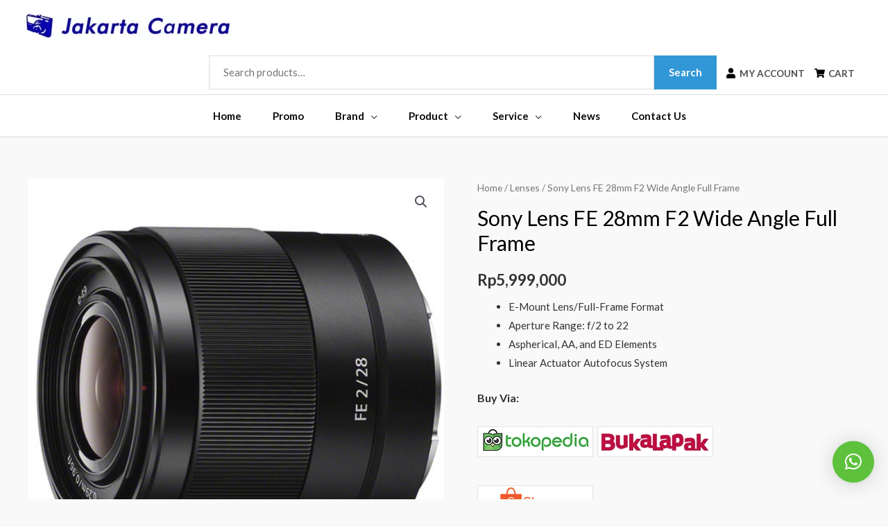

--- FILE ---
content_type: text/html; charset=UTF-8
request_url: https://jakartacamera.com/product/promo-sony-lens-fe-28mm-f2-wide-angle-full-frame/
body_size: 44303
content:
<!DOCTYPE html>
<html lang="en-US">
<head>
<meta charset="UTF-8">
<meta name="viewport" content="width=device-width, initial-scale=1">
	 <link rel="profile" href="https://gmpg.org/xfn/11"> 
	 <title>Sony Lens FE 28mm F2 Wide Angle Full Frame &#8211; Jakarta Camera</title>
<meta name='robots' content='max-image-preview:large' />
<!-- Google Tag Manager -->
<script>(function(w,d,s,l,i){w[l]=w[l]||[];w[l].push({'gtm.start':
new Date().getTime(),event:'gtm.js'});var f=d.getElementsByTagName(s)[0],
j=d.createElement(s),dl=l!='dataLayer'?'&l='+l:'';j.async=true;j.src=
'https://www.googletagmanager.com/gtm.js?id='+i+dl;f.parentNode.insertBefore(j,f);
})(window,document,'script','dataLayer','GTM-T92HL7D');</script>
<!-- End Google Tag Manager -->
<link rel='dns-prefetch' href='//www.googletagmanager.com' />
<link rel='dns-prefetch' href='//fonts.googleapis.com' />
<link rel='dns-prefetch' href='//use.fontawesome.com' />
<link rel="alternate" type="application/rss+xml" title="Jakarta Camera &raquo; Feed" href="https://jakartacamera.com/feed/" />
<link rel="alternate" type="application/rss+xml" title="Jakarta Camera &raquo; Comments Feed" href="https://jakartacamera.com/comments/feed/" />
<script id="wpp-js" src="https://jakartacamera.com/wp-content/plugins/wordpress-popular-posts/assets/js/wpp.min.js?ver=7.2.0" data-sampling="0" data-sampling-rate="100" data-api-url="https://jakartacamera.com/wp-json/wordpress-popular-posts" data-post-id="19540" data-token="5c88654b4b" data-lang="0" data-debug="0"></script>
<script>
window._wpemojiSettings = {"baseUrl":"https:\/\/s.w.org\/images\/core\/emoji\/15.0.3\/72x72\/","ext":".png","svgUrl":"https:\/\/s.w.org\/images\/core\/emoji\/15.0.3\/svg\/","svgExt":".svg","source":{"concatemoji":"https:\/\/jakartacamera.com\/wp-includes\/js\/wp-emoji-release.min.js?ver=ba70914e7480c04f2982551320ccdffb"}};
/*! This file is auto-generated */
!function(i,n){var o,s,e;function c(e){try{var t={supportTests:e,timestamp:(new Date).valueOf()};sessionStorage.setItem(o,JSON.stringify(t))}catch(e){}}function p(e,t,n){e.clearRect(0,0,e.canvas.width,e.canvas.height),e.fillText(t,0,0);var t=new Uint32Array(e.getImageData(0,0,e.canvas.width,e.canvas.height).data),r=(e.clearRect(0,0,e.canvas.width,e.canvas.height),e.fillText(n,0,0),new Uint32Array(e.getImageData(0,0,e.canvas.width,e.canvas.height).data));return t.every(function(e,t){return e===r[t]})}function u(e,t,n){switch(t){case"flag":return n(e,"\ud83c\udff3\ufe0f\u200d\u26a7\ufe0f","\ud83c\udff3\ufe0f\u200b\u26a7\ufe0f")?!1:!n(e,"\ud83c\uddfa\ud83c\uddf3","\ud83c\uddfa\u200b\ud83c\uddf3")&&!n(e,"\ud83c\udff4\udb40\udc67\udb40\udc62\udb40\udc65\udb40\udc6e\udb40\udc67\udb40\udc7f","\ud83c\udff4\u200b\udb40\udc67\u200b\udb40\udc62\u200b\udb40\udc65\u200b\udb40\udc6e\u200b\udb40\udc67\u200b\udb40\udc7f");case"emoji":return!n(e,"\ud83d\udc26\u200d\u2b1b","\ud83d\udc26\u200b\u2b1b")}return!1}function f(e,t,n){var r="undefined"!=typeof WorkerGlobalScope&&self instanceof WorkerGlobalScope?new OffscreenCanvas(300,150):i.createElement("canvas"),a=r.getContext("2d",{willReadFrequently:!0}),o=(a.textBaseline="top",a.font="600 32px Arial",{});return e.forEach(function(e){o[e]=t(a,e,n)}),o}function t(e){var t=i.createElement("script");t.src=e,t.defer=!0,i.head.appendChild(t)}"undefined"!=typeof Promise&&(o="wpEmojiSettingsSupports",s=["flag","emoji"],n.supports={everything:!0,everythingExceptFlag:!0},e=new Promise(function(e){i.addEventListener("DOMContentLoaded",e,{once:!0})}),new Promise(function(t){var n=function(){try{var e=JSON.parse(sessionStorage.getItem(o));if("object"==typeof e&&"number"==typeof e.timestamp&&(new Date).valueOf()<e.timestamp+604800&&"object"==typeof e.supportTests)return e.supportTests}catch(e){}return null}();if(!n){if("undefined"!=typeof Worker&&"undefined"!=typeof OffscreenCanvas&&"undefined"!=typeof URL&&URL.createObjectURL&&"undefined"!=typeof Blob)try{var e="postMessage("+f.toString()+"("+[JSON.stringify(s),u.toString(),p.toString()].join(",")+"));",r=new Blob([e],{type:"text/javascript"}),a=new Worker(URL.createObjectURL(r),{name:"wpTestEmojiSupports"});return void(a.onmessage=function(e){c(n=e.data),a.terminate(),t(n)})}catch(e){}c(n=f(s,u,p))}t(n)}).then(function(e){for(var t in e)n.supports[t]=e[t],n.supports.everything=n.supports.everything&&n.supports[t],"flag"!==t&&(n.supports.everythingExceptFlag=n.supports.everythingExceptFlag&&n.supports[t]);n.supports.everythingExceptFlag=n.supports.everythingExceptFlag&&!n.supports.flag,n.DOMReady=!1,n.readyCallback=function(){n.DOMReady=!0}}).then(function(){return e}).then(function(){var e;n.supports.everything||(n.readyCallback(),(e=n.source||{}).concatemoji?t(e.concatemoji):e.wpemoji&&e.twemoji&&(t(e.twemoji),t(e.wpemoji)))}))}((window,document),window._wpemojiSettings);
</script>
<link rel='stylesheet' id='astra-theme-css-css' href='https://jakartacamera.com/wp-content/themes/astra/assets/css/minified/style.min.css?ver=4.7.3' media='all' />
<style id='astra-theme-css-inline-css'>
.ast-no-sidebar .entry-content .alignfull {margin-left: calc( -50vw + 50%);margin-right: calc( -50vw + 50%);max-width: 100vw;width: 100vw;}.ast-no-sidebar .entry-content .alignwide {margin-left: calc(-41vw + 50%);margin-right: calc(-41vw + 50%);max-width: unset;width: unset;}.ast-no-sidebar .entry-content .alignfull .alignfull,.ast-no-sidebar .entry-content .alignfull .alignwide,.ast-no-sidebar .entry-content .alignwide .alignfull,.ast-no-sidebar .entry-content .alignwide .alignwide,.ast-no-sidebar .entry-content .wp-block-column .alignfull,.ast-no-sidebar .entry-content .wp-block-column .alignwide{width: 100%;margin-left: auto;margin-right: auto;}.wp-block-gallery,.blocks-gallery-grid {margin: 0;}.wp-block-separator {max-width: 100px;}.wp-block-separator.is-style-wide,.wp-block-separator.is-style-dots {max-width: none;}.entry-content .has-2-columns .wp-block-column:first-child {padding-right: 10px;}.entry-content .has-2-columns .wp-block-column:last-child {padding-left: 10px;}@media (max-width: 782px) {.entry-content .wp-block-columns .wp-block-column {flex-basis: 100%;}.entry-content .has-2-columns .wp-block-column:first-child {padding-right: 0;}.entry-content .has-2-columns .wp-block-column:last-child {padding-left: 0;}}body .entry-content .wp-block-latest-posts {margin-left: 0;}body .entry-content .wp-block-latest-posts li {list-style: none;}.ast-no-sidebar .ast-container .entry-content .wp-block-latest-posts {margin-left: 0;}.ast-header-break-point .entry-content .alignwide {margin-left: auto;margin-right: auto;}.entry-content .blocks-gallery-item img {margin-bottom: auto;}.wp-block-pullquote {border-top: 4px solid #555d66;border-bottom: 4px solid #555d66;color: #40464d;}:root{--ast-post-nav-space:0;--ast-container-default-xlg-padding:6.67em;--ast-container-default-lg-padding:5.67em;--ast-container-default-slg-padding:4.34em;--ast-container-default-md-padding:3.34em;--ast-container-default-sm-padding:6.67em;--ast-container-default-xs-padding:2.4em;--ast-container-default-xxs-padding:1.4em;--ast-code-block-background:#EEEEEE;--ast-comment-inputs-background:#FAFAFA;--ast-normal-container-width:1200px;--ast-narrow-container-width:750px;--ast-blog-title-font-weight:normal;--ast-blog-meta-weight:inherit;}html{font-size:93.75%;}a,.page-title{color:#4e4e4e;}a:hover,a:focus{color:#0084d6;}body,button,input,select,textarea,.ast-button,.ast-custom-button{font-family:'Lato',sans-serif;font-weight:400;font-size:15px;font-size:1rem;}blockquote{color:#000000;}h1,.entry-content h1,h2,.entry-content h2,h3,.entry-content h3,h4,.entry-content h4,h5,.entry-content h5,h6,.entry-content h6,.site-title,.site-title a{font-family:'Lato',sans-serif;font-weight:700;}.site-title{font-size:35px;font-size:2.3333333333333rem;display:none;}header .custom-logo-link img{max-width:300px;}.astra-logo-svg{width:300px;}.site-header .site-description{font-size:15px;font-size:1rem;display:none;}.entry-title{font-size:30px;font-size:2rem;}.archive .ast-article-post .ast-article-inner,.blog .ast-article-post .ast-article-inner,.archive .ast-article-post .ast-article-inner:hover,.blog .ast-article-post .ast-article-inner:hover{overflow:hidden;}h1,.entry-content h1{font-size:48px;font-size:3.2rem;font-family:'Lato',sans-serif;line-height:1.4em;}h2,.entry-content h2{font-size:42px;font-size:2.8rem;font-family:'Lato',sans-serif;line-height:1.3em;}h3,.entry-content h3{font-size:30px;font-size:2rem;font-family:'Lato',sans-serif;line-height:1.3em;}h4,.entry-content h4{font-size:20px;font-size:1.3333333333333rem;}h5,.entry-content h5{font-size:18px;font-size:1.2rem;}h6,.entry-content h6{font-size:15px;font-size:1rem;}::selection{background-color:#54595f;color:#ffffff;}body,h1,.entry-title a,.entry-content h1,h2,.entry-content h2,h3,.entry-content h3,h4,.entry-content h4,h5,.entry-content h5,h6,.entry-content h6{color:#333333;}.tagcloud a:hover,.tagcloud a:focus,.tagcloud a.current-item{color:#ffffff;border-color:#4e4e4e;background-color:#4e4e4e;}input:focus,input[type="text"]:focus,input[type="email"]:focus,input[type="url"]:focus,input[type="password"]:focus,input[type="reset"]:focus,input[type="search"]:focus,textarea:focus{border-color:#4e4e4e;}input[type="radio"]:checked,input[type=reset],input[type="checkbox"]:checked,input[type="checkbox"]:hover:checked,input[type="checkbox"]:focus:checked,input[type=range]::-webkit-slider-thumb{border-color:#4e4e4e;background-color:#4e4e4e;box-shadow:none;}.site-footer a:hover + .post-count,.site-footer a:focus + .post-count{background:#4e4e4e;border-color:#4e4e4e;}.single .nav-links .nav-previous,.single .nav-links .nav-next{color:#4e4e4e;}.entry-meta,.entry-meta *{line-height:1.45;color:#4e4e4e;}.entry-meta a:not(.ast-button):hover,.entry-meta a:not(.ast-button):hover *,.entry-meta a:not(.ast-button):focus,.entry-meta a:not(.ast-button):focus *,.page-links > .page-link,.page-links .page-link:hover,.post-navigation a:hover{color:#0084d6;}#cat option,.secondary .calendar_wrap thead a,.secondary .calendar_wrap thead a:visited{color:#4e4e4e;}.secondary .calendar_wrap #today,.ast-progress-val span{background:#4e4e4e;}.secondary a:hover + .post-count,.secondary a:focus + .post-count{background:#4e4e4e;border-color:#4e4e4e;}.calendar_wrap #today > a{color:#ffffff;}.page-links .page-link,.single .post-navigation a{color:#4e4e4e;}.ast-header-break-point .main-header-bar .ast-button-wrap .menu-toggle{border-radius:inheritpx;}.ast-search-menu-icon .search-form button.search-submit{padding:0 4px;}.ast-search-menu-icon form.search-form{padding-right:0;}.ast-header-search .ast-search-menu-icon.ast-dropdown-active .search-form,.ast-header-search .ast-search-menu-icon.ast-dropdown-active .search-field:focus{transition:all 0.2s;}.search-form input.search-field:focus{outline:none;}.widget-title,.widget .wp-block-heading{font-size:21px;font-size:1.4rem;color:#333333;}.ast-search-menu-icon.slide-search a:focus-visible:focus-visible,.astra-search-icon:focus-visible,#close:focus-visible,a:focus-visible,.ast-menu-toggle:focus-visible,.site .skip-link:focus-visible,.wp-block-loginout input:focus-visible,.wp-block-search.wp-block-search__button-inside .wp-block-search__inside-wrapper,.ast-header-navigation-arrow:focus-visible,.woocommerce .wc-proceed-to-checkout > .checkout-button:focus-visible,.woocommerce .woocommerce-MyAccount-navigation ul li a:focus-visible,.ast-orders-table__row .ast-orders-table__cell:focus-visible,.woocommerce .woocommerce-order-details .order-again > .button:focus-visible,.woocommerce .woocommerce-message a.button.wc-forward:focus-visible,.woocommerce #minus_qty:focus-visible,.woocommerce #plus_qty:focus-visible,a#ast-apply-coupon:focus-visible,.woocommerce .woocommerce-info a:focus-visible,.woocommerce .astra-shop-summary-wrap a:focus-visible,.woocommerce a.wc-forward:focus-visible,#ast-apply-coupon:focus-visible,.woocommerce-js .woocommerce-mini-cart-item a.remove:focus-visible,#close:focus-visible,.button.search-submit:focus-visible,#search_submit:focus,.normal-search:focus-visible,.ast-header-account-wrap:focus-visible{outline-style:dotted;outline-color:inherit;outline-width:thin;}input:focus,input[type="text"]:focus,input[type="email"]:focus,input[type="url"]:focus,input[type="password"]:focus,input[type="reset"]:focus,input[type="search"]:focus,input[type="number"]:focus,textarea:focus,.wp-block-search__input:focus,[data-section="section-header-mobile-trigger"] .ast-button-wrap .ast-mobile-menu-trigger-minimal:focus,.ast-mobile-popup-drawer.active .menu-toggle-close:focus,.woocommerce-ordering select.orderby:focus,#ast-scroll-top:focus,#coupon_code:focus,.woocommerce-page #comment:focus,.woocommerce #reviews #respond input#submit:focus,.woocommerce a.add_to_cart_button:focus,.woocommerce .button.single_add_to_cart_button:focus,.woocommerce .woocommerce-cart-form button:focus,.woocommerce .woocommerce-cart-form__cart-item .quantity .qty:focus,.woocommerce .woocommerce-billing-fields .woocommerce-billing-fields__field-wrapper .woocommerce-input-wrapper > .input-text:focus,.woocommerce #order_comments:focus,.woocommerce #place_order:focus,.woocommerce .woocommerce-address-fields .woocommerce-address-fields__field-wrapper .woocommerce-input-wrapper > .input-text:focus,.woocommerce .woocommerce-MyAccount-content form button:focus,.woocommerce .woocommerce-MyAccount-content .woocommerce-EditAccountForm .woocommerce-form-row .woocommerce-Input.input-text:focus,.woocommerce .ast-woocommerce-container .woocommerce-pagination ul.page-numbers li a:focus,body #content .woocommerce form .form-row .select2-container--default .select2-selection--single:focus,#ast-coupon-code:focus,.woocommerce.woocommerce-js .quantity input[type=number]:focus,.woocommerce-js .woocommerce-mini-cart-item .quantity input[type=number]:focus,.woocommerce p#ast-coupon-trigger:focus{border-style:dotted;border-color:inherit;border-width:thin;}input{outline:none;}.woocommerce-js input[type=text]:focus,.woocommerce-js input[type=email]:focus,.woocommerce-js textarea:focus,input[type=number]:focus,.comments-area textarea#comment:focus,.comments-area textarea#comment:active,.comments-area .ast-comment-formwrap input[type="text"]:focus,.comments-area .ast-comment-formwrap input[type="text"]:active{outline-style:disable;outline-color:inherit;outline-width:thin;}.main-header-menu .menu-link,.ast-header-custom-item a{color:#333333;}.main-header-menu .menu-item:hover > .menu-link,.main-header-menu .menu-item:hover > .ast-menu-toggle,.main-header-menu .ast-masthead-custom-menu-items a:hover,.main-header-menu .menu-item.focus > .menu-link,.main-header-menu .menu-item.focus > .ast-menu-toggle,.main-header-menu .current-menu-item > .menu-link,.main-header-menu .current-menu-ancestor > .menu-link,.main-header-menu .current-menu-item > .ast-menu-toggle,.main-header-menu .current-menu-ancestor > .ast-menu-toggle{color:#4e4e4e;}.header-main-layout-3 .ast-main-header-bar-alignment{margin-right:auto;}.header-main-layout-2 .site-header-section-left .ast-site-identity{text-align:left;}.site-logo-img img{ transition:all 0.2s linear;}body .ast-oembed-container *{position:absolute;top:0;width:100%;height:100%;left:0;}body .wp-block-embed-pocket-casts .ast-oembed-container *{position:unset;}.ast-header-break-point .ast-mobile-menu-buttons-minimal.menu-toggle{background:transparent;color:#ffffff;}.ast-header-break-point .ast-mobile-menu-buttons-outline.menu-toggle{background:transparent;border:1px solid #ffffff;color:#ffffff;}.ast-header-break-point .ast-mobile-menu-buttons-fill.menu-toggle{background:#ffffff;color:#000000;}.ast-single-post-featured-section + article {margin-top: 2em;}.site-content .ast-single-post-featured-section img {width: 100%;overflow: hidden;object-fit: cover;}.site > .ast-single-related-posts-container {margin-top: 0;}@media (min-width: 769px) {.ast-desktop .ast-container--narrow {max-width: var(--ast-narrow-container-width);margin: 0 auto;}}.ast-small-footer{color:#000000;}.ast-small-footer > .ast-footer-overlay{background-color:#ffffff;;}.ast-small-footer a{color:#434343;}.ast-small-footer a:hover{color:#3197d6;}.footer-adv .footer-adv-overlay{border-top-style:solid;border-top-color:#7a7a7a;}.footer-adv .widget-title,.footer-adv .widget-title a{color:#000000;}.footer-adv{color:#434343;}.footer-adv a{color:#434343;}.footer-adv .tagcloud a:hover,.footer-adv .tagcloud a.current-item{border-color:#434343;background-color:#434343;}.footer-adv a:hover,.footer-adv .no-widget-text a:hover,.footer-adv a:focus,.footer-adv .no-widget-text a:focus{color:#3197d6;}.footer-adv .calendar_wrap #today,.footer-adv a:hover + .post-count{background-color:#434343;}.footer-adv-overlay{background-color:#ffffff;;}@media( max-width: 420px ) {.single .nav-links .nav-previous,.single .nav-links .nav-next {width: 100%;text-align: center;}}.wp-block-buttons.aligncenter{justify-content:center;}@media (max-width:782px){.entry-content .wp-block-columns .wp-block-column{margin-left:0px;}}.wp-block-image.aligncenter{margin-left:auto;margin-right:auto;}.wp-block-table.aligncenter{margin-left:auto;margin-right:auto;}.wp-block-buttons .wp-block-button.is-style-outline .wp-block-button__link.wp-element-button,.ast-outline-button,.wp-block-uagb-buttons-child .uagb-buttons-repeater.ast-outline-button{border-color:#3197d6;border-top-width:2px;border-right-width:2px;border-bottom-width:2px;border-left-width:2px;font-family:inherit;font-weight:inherit;line-height:1em;border-top-left-radius:inherit;border-top-right-radius:inherit;border-bottom-right-radius:inherit;border-bottom-left-radius:inherit;}.wp-block-button.is-style-outline .wp-block-button__link:hover,.wp-block-buttons .wp-block-button.is-style-outline .wp-block-button__link:focus,.wp-block-buttons .wp-block-button.is-style-outline > .wp-block-button__link:not(.has-text-color):hover,.wp-block-buttons .wp-block-button.wp-block-button__link.is-style-outline:not(.has-text-color):hover,.ast-outline-button:hover,.ast-outline-button:focus,.wp-block-uagb-buttons-child .uagb-buttons-repeater.ast-outline-button:hover,.wp-block-uagb-buttons-child .uagb-buttons-repeater.ast-outline-button:focus{background-color:#0084d6;}.wp-block-button .wp-block-button__link.wp-element-button.is-style-outline:not(.has-background),.wp-block-button.is-style-outline>.wp-block-button__link.wp-element-button:not(.has-background),.ast-outline-button{background-color:#3197d6;}.entry-content[ast-blocks-layout] > figure{margin-bottom:1em;}@media (max-width:768px){.ast-separate-container #primary,.ast-separate-container #secondary{padding:1.5em 0;}#primary,#secondary{padding:1.5em 0;margin:0;}.ast-left-sidebar #content > .ast-container{display:flex;flex-direction:column-reverse;width:100%;}.ast-separate-container .ast-article-post,.ast-separate-container .ast-article-single{padding:1.5em 2.14em;}.ast-author-box img.avatar{margin:20px 0 0 0;}}@media (min-width:769px){.ast-separate-container.ast-right-sidebar #primary,.ast-separate-container.ast-left-sidebar #primary{border:0;}.search-no-results.ast-separate-container #primary{margin-bottom:4em;}}.menu-toggle,button,.ast-button,.ast-custom-button,.button,input#submit,input[type="button"],input[type="submit"],input[type="reset"]{color:#ffffff;border-color:#3197d6;background-color:#3197d6;border-top-left-radius:inherit;border-top-right-radius:inherit;border-bottom-right-radius:inherit;border-bottom-left-radius:inherit;padding-top:10px;padding-right:20px;padding-bottom:10px;padding-left:20px;font-family:inherit;font-weight:inherit;}button:focus,.menu-toggle:hover,button:hover,.ast-button:hover,.ast-custom-button:hover .button:hover,.ast-custom-button:hover,input[type=reset]:hover,input[type=reset]:focus,input#submit:hover,input#submit:focus,input[type="button"]:hover,input[type="button"]:focus,input[type="submit"]:hover,input[type="submit"]:focus{color:#ffffff;background-color:#0084d6;border-color:#0084d6;}@media (max-width:768px){.ast-mobile-header-stack .main-header-bar .ast-search-menu-icon{display:inline-block;}.ast-header-break-point.ast-header-custom-item-outside .ast-mobile-header-stack .main-header-bar .ast-search-icon{margin:0;}.ast-comment-avatar-wrap img{max-width:2.5em;}.ast-comment-meta{padding:0 1.8888em 1.3333em;}.ast-separate-container .ast-comment-list li.depth-1{padding:1.5em 2.14em;}.ast-separate-container .comment-respond{padding:2em 2.14em;}}@media (min-width:544px){.ast-container{max-width:100%;}}@media (max-width:544px){.ast-separate-container .ast-article-post,.ast-separate-container .ast-article-single,.ast-separate-container .comments-title,.ast-separate-container .ast-archive-description{padding:1.5em 1em;}.ast-separate-container #content .ast-container{padding-left:0.54em;padding-right:0.54em;}.ast-separate-container .ast-comment-list .bypostauthor{padding:.5em;}.ast-search-menu-icon.ast-dropdown-active .search-field{width:170px;}.site-branding img,.site-header .site-logo-img .custom-logo-link img{max-width:100%;}}.footer-adv .tagcloud a:hover,.footer-adv .tagcloud a.current-item{color:#ffffff;}.footer-adv .calendar_wrap #today{color:#ffffff;} #ast-mobile-header .ast-site-header-cart-li a{pointer-events:none;} #ast-desktop-header .ast-site-header-cart-li a{pointer-events:none;}body,.ast-separate-container{background-color:#f9f9f9;}.ast-no-sidebar.ast-separate-container .entry-content .alignfull {margin-left: -6.67em;margin-right: -6.67em;width: auto;}@media (max-width: 1200px) {.ast-no-sidebar.ast-separate-container .entry-content .alignfull {margin-left: -2.4em;margin-right: -2.4em;}}@media (max-width: 768px) {.ast-no-sidebar.ast-separate-container .entry-content .alignfull {margin-left: -2.14em;margin-right: -2.14em;}}@media (max-width: 544px) {.ast-no-sidebar.ast-separate-container .entry-content .alignfull {margin-left: -1em;margin-right: -1em;}}.ast-no-sidebar.ast-separate-container .entry-content .alignwide {margin-left: -20px;margin-right: -20px;}.ast-no-sidebar.ast-separate-container .entry-content .wp-block-column .alignfull,.ast-no-sidebar.ast-separate-container .entry-content .wp-block-column .alignwide {margin-left: auto;margin-right: auto;width: 100%;}@media (max-width:768px){.site-title{display:none;}.site-header .site-description{display:none;}h1,.entry-content h1{font-size:30px;}h2,.entry-content h2{font-size:25px;}h3,.entry-content h3{font-size:20px;}.astra-logo-svg{width:300px;}header .custom-logo-link img,.ast-header-break-point .site-logo-img .custom-mobile-logo-link img{max-width:300px;}}@media (max-width:544px){.site-title{display:none;}.site-header .site-description{display:none;}h1,.entry-content h1{font-size:30px;}h2,.entry-content h2{font-size:25px;}h3,.entry-content h3{font-size:20px;}header .custom-logo-link img,.ast-header-break-point .site-branding img,.ast-header-break-point .custom-logo-link img{max-width:146px;}.astra-logo-svg{width:146px;}.ast-header-break-point .site-logo-img .custom-mobile-logo-link img{max-width:146px;}}@media (max-width:768px){html{font-size:85.5%;}}@media (max-width:544px){html{font-size:85.5%;}}@media (min-width:769px){.ast-container{max-width:1240px;}}@font-face {font-family: "Astra";src: url(https://jakartacamera.com/wp-content/themes/astra/assets/fonts/astra.woff) format("woff"),url(https://jakartacamera.com/wp-content/themes/astra/assets/fonts/astra.ttf) format("truetype"),url(https://jakartacamera.com/wp-content/themes/astra/assets/fonts/astra.svg#astra) format("svg");font-weight: normal;font-style: normal;font-display: fallback;}@media (max-width:921px) {.main-header-bar .main-header-bar-navigation{display:none;}}.ast-desktop .main-header-menu.submenu-with-border .sub-menu,.ast-desktop .main-header-menu.submenu-with-border .astra-full-megamenu-wrapper{border-color:#dddddd;}.ast-desktop .main-header-menu.submenu-with-border .sub-menu{border-top-width:1px;border-right-width:1px;border-left-width:1px;border-bottom-width:1px;border-style:solid;}.ast-desktop .main-header-menu.submenu-with-border .sub-menu .sub-menu{top:-1px;}.ast-desktop .main-header-menu.submenu-with-border .sub-menu .menu-link,.ast-desktop .main-header-menu.submenu-with-border .children .menu-link{border-bottom-width:1px;border-style:solid;border-color:#eaeaea;}@media (min-width:769px){.main-header-menu .sub-menu .menu-item.ast-left-align-sub-menu:hover > .sub-menu,.main-header-menu .sub-menu .menu-item.ast-left-align-sub-menu.focus > .sub-menu{margin-left:-2px;}}.ast-small-footer{border-top-style:solid;border-top-width:1px;border-top-color:rgba(122,122,122,0.13);}.ast-small-footer-wrap{text-align:center;}.site .comments-area{padding-bottom:3em;}.ast-header-widget-area {line-height: 1.65;}.ast-header-widget-area .widget-title,.ast-header-widget-area .no-widget-text {margin-bottom: 0;}.ast-header-widget-area .widget {margin: .5em;display: inline-block;vertical-align: middle;}.ast-header-widget-area .widget p {margin-bottom: 0;}.ast-header-widget-area .widget ul {position: static;border: 0;width: auto;}.ast-header-widget-area .widget ul a {border: 0;}.ast-header-widget-area .widget.widget_search .search-field,.ast-header-widget-area .widget.widget_search .search-field:focus {padding: 10px 45px 10px 15px;}.ast-header-widget-area .widget:last-child {margin-bottom: 0.5em;margin-right: 0;}.submenu-with-border .ast-header-widget-area .widget ul {position: static;border: 0;width: auto;}.submenu-with-border .ast-header-widget-area .widget ul a {border: 0;}.ast-header-break-point .ast-header-widget-area .widget {margin: .5em 0;display: block;}.ast-header-break-point.ast-header-custom-item-inside .main-header-bar .main-header-bar-navigation .ast-search-icon {display: none;}.ast-header-break-point.ast-header-custom-item-inside .main-header-bar .ast-search-menu-icon .search-form {padding: 0;display: block;overflow: hidden;}.ast-header-break-point .ast-header-custom-item .widget:last-child {margin-bottom: 1em;}.ast-header-custom-item .widget {margin: 0.5em;display: inline-block;vertical-align: middle;}.ast-header-custom-item .widget p {margin-bottom: 0;}.ast-header-custom-item .widget li {width: auto;}.ast-header-custom-item-inside .button-custom-menu-item .menu-link {display: none;}.ast-header-custom-item-inside.ast-header-break-point .button-custom-menu-item .ast-custom-button-link {display: none;}.ast-header-custom-item-inside.ast-header-break-point .button-custom-menu-item .menu-link {display: block;}.ast-header-break-point.ast-header-custom-item-outside .main-header-bar .ast-search-icon {margin-right: 1em;}.ast-header-break-point.ast-header-custom-item-inside .main-header-bar .ast-search-menu-icon .search-field,.ast-header-break-point.ast-header-custom-item-inside .main-header-bar .ast-search-menu-icon.ast-inline-search .search-field {width: 100%;padding-right: 5.5em;}.ast-header-break-point.ast-header-custom-item-inside .main-header-bar .ast-search-menu-icon .search-submit {display: block;position: absolute;height: 100%;top: 0;right: 0;padding: 0 1em;border-radius: 0;}.ast-header-break-point .ast-header-custom-item .ast-masthead-custom-menu-items {padding-left: 20px;padding-right: 20px;margin-bottom: 1em;margin-top: 1em;}.ast-header-custom-item-inside.ast-header-break-point .button-custom-menu-item {padding-left: 0;padding-right: 0;margin-top: 0;margin-bottom: 0;}.astra-icon-down_arrow::after {content: "\e900";font-family: Astra;}.astra-icon-close::after {content: "\e5cd";font-family: Astra;}.astra-icon-drag_handle::after {content: "\e25d";font-family: Astra;}.astra-icon-format_align_justify::after {content: "\e235";font-family: Astra;}.astra-icon-menu::after {content: "\e5d2";font-family: Astra;}.astra-icon-reorder::after {content: "\e8fe";font-family: Astra;}.astra-icon-search::after {content: "\e8b6";font-family: Astra;}.astra-icon-zoom_in::after {content: "\e56b";font-family: Astra;}.astra-icon-check-circle::after {content: "\e901";font-family: Astra;}.astra-icon-shopping-cart::after {content: "\f07a";font-family: Astra;}.astra-icon-shopping-bag::after {content: "\f290";font-family: Astra;}.astra-icon-shopping-basket::after {content: "\f291";font-family: Astra;}.astra-icon-circle-o::after {content: "\e903";font-family: Astra;}.astra-icon-certificate::after {content: "\e902";font-family: Astra;}blockquote {padding: 1.2em;}:root .has-ast-global-color-0-color{color:var(--ast-global-color-0);}:root .has-ast-global-color-0-background-color{background-color:var(--ast-global-color-0);}:root .wp-block-button .has-ast-global-color-0-color{color:var(--ast-global-color-0);}:root .wp-block-button .has-ast-global-color-0-background-color{background-color:var(--ast-global-color-0);}:root .has-ast-global-color-1-color{color:var(--ast-global-color-1);}:root .has-ast-global-color-1-background-color{background-color:var(--ast-global-color-1);}:root .wp-block-button .has-ast-global-color-1-color{color:var(--ast-global-color-1);}:root .wp-block-button .has-ast-global-color-1-background-color{background-color:var(--ast-global-color-1);}:root .has-ast-global-color-2-color{color:var(--ast-global-color-2);}:root .has-ast-global-color-2-background-color{background-color:var(--ast-global-color-2);}:root .wp-block-button .has-ast-global-color-2-color{color:var(--ast-global-color-2);}:root .wp-block-button .has-ast-global-color-2-background-color{background-color:var(--ast-global-color-2);}:root .has-ast-global-color-3-color{color:var(--ast-global-color-3);}:root .has-ast-global-color-3-background-color{background-color:var(--ast-global-color-3);}:root .wp-block-button .has-ast-global-color-3-color{color:var(--ast-global-color-3);}:root .wp-block-button .has-ast-global-color-3-background-color{background-color:var(--ast-global-color-3);}:root .has-ast-global-color-4-color{color:var(--ast-global-color-4);}:root .has-ast-global-color-4-background-color{background-color:var(--ast-global-color-4);}:root .wp-block-button .has-ast-global-color-4-color{color:var(--ast-global-color-4);}:root .wp-block-button .has-ast-global-color-4-background-color{background-color:var(--ast-global-color-4);}:root .has-ast-global-color-5-color{color:var(--ast-global-color-5);}:root .has-ast-global-color-5-background-color{background-color:var(--ast-global-color-5);}:root .wp-block-button .has-ast-global-color-5-color{color:var(--ast-global-color-5);}:root .wp-block-button .has-ast-global-color-5-background-color{background-color:var(--ast-global-color-5);}:root .has-ast-global-color-6-color{color:var(--ast-global-color-6);}:root .has-ast-global-color-6-background-color{background-color:var(--ast-global-color-6);}:root .wp-block-button .has-ast-global-color-6-color{color:var(--ast-global-color-6);}:root .wp-block-button .has-ast-global-color-6-background-color{background-color:var(--ast-global-color-6);}:root .has-ast-global-color-7-color{color:var(--ast-global-color-7);}:root .has-ast-global-color-7-background-color{background-color:var(--ast-global-color-7);}:root .wp-block-button .has-ast-global-color-7-color{color:var(--ast-global-color-7);}:root .wp-block-button .has-ast-global-color-7-background-color{background-color:var(--ast-global-color-7);}:root .has-ast-global-color-8-color{color:var(--ast-global-color-8);}:root .has-ast-global-color-8-background-color{background-color:var(--ast-global-color-8);}:root .wp-block-button .has-ast-global-color-8-color{color:var(--ast-global-color-8);}:root .wp-block-button .has-ast-global-color-8-background-color{background-color:var(--ast-global-color-8);}:root{--ast-global-color-0:#0170B9;--ast-global-color-1:#3a3a3a;--ast-global-color-2:#3a3a3a;--ast-global-color-3:#4B4F58;--ast-global-color-4:#F5F5F5;--ast-global-color-5:#FFFFFF;--ast-global-color-6:#E5E5E5;--ast-global-color-7:#424242;--ast-global-color-8:#000000;}:root {--ast-border-color : #dddddd;}#masthead .ast-container,.ast-header-breadcrumb .ast-container{max-width:100%;padding-left:35px;padding-right:35px;}@media (max-width:921px){#masthead .ast-container,.ast-header-breadcrumb .ast-container{padding-left:20px;padding-right:20px;}}.ast-header-widget-area {line-height: 1.65;}.ast-header-widget-area .widget-title,.ast-header-widget-area .no-widget-text {margin-bottom: 0;}.ast-header-widget-area .widget {margin: .5em;display: inline-block;vertical-align: middle;}.ast-header-widget-area .widget p {margin-bottom: 0;}.ast-header-widget-area .widget ul {position: static;border: 0;width: auto;}.ast-header-widget-area .widget ul a {border: 0;}.ast-header-widget-area .widget.widget_search .search-field,.ast-header-widget-area .widget.widget_search .search-field:focus {padding: 10px 45px 10px 15px;}.ast-header-widget-area .widget:last-child {margin-bottom: 0.5em;margin-right: 0;}.submenu-with-border .ast-header-widget-area .widget ul {position: static;border: 0;width: auto;}.submenu-with-border .ast-header-widget-area .widget ul a {border: 0;}.ast-header-break-point .ast-header-widget-area .widget {margin: .5em 0;display: block;}.ast-header-break-point.ast-header-custom-item-inside .main-header-bar .main-header-bar-navigation .ast-search-icon {display: none;}.ast-header-break-point.ast-header-custom-item-inside .main-header-bar .ast-search-menu-icon .search-form {padding: 0;display: block;overflow: hidden;}.ast-header-break-point .ast-header-custom-item .widget:last-child {margin-bottom: 1em;}.ast-header-custom-item .widget {margin: 0.5em;display: inline-block;vertical-align: middle;}.ast-header-custom-item .widget p {margin-bottom: 0;}.ast-header-custom-item .widget li {width: auto;}.ast-header-custom-item-inside .button-custom-menu-item .menu-link {display: none;}.ast-header-custom-item-inside.ast-header-break-point .button-custom-menu-item .ast-custom-button-link {display: none;}.ast-header-custom-item-inside.ast-header-break-point .button-custom-menu-item .menu-link {display: block;}.ast-header-break-point.ast-header-custom-item-outside .main-header-bar .ast-search-icon {margin-right: 1em;}.ast-header-break-point.ast-header-custom-item-inside .main-header-bar .ast-search-menu-icon .search-field,.ast-header-break-point.ast-header-custom-item-inside .main-header-bar .ast-search-menu-icon.ast-inline-search .search-field {width: 100%;padding-right: 5.5em;}.ast-header-break-point.ast-header-custom-item-inside .main-header-bar .ast-search-menu-icon .search-submit {display: block;position: absolute;height: 100%;top: 0;right: 0;padding: 0 1em;border-radius: 0;}.ast-header-break-point .ast-header-custom-item .ast-masthead-custom-menu-items {padding-left: 20px;padding-right: 20px;margin-bottom: 1em;margin-top: 1em;}.ast-header-custom-item-inside.ast-header-break-point .button-custom-menu-item {padding-left: 0;padding-right: 0;margin-top: 0;margin-bottom: 0;}.astra-icon-down_arrow::after {content: "\e900";font-family: Astra;}.astra-icon-close::after {content: "\e5cd";font-family: Astra;}.astra-icon-drag_handle::after {content: "\e25d";font-family: Astra;}.astra-icon-format_align_justify::after {content: "\e235";font-family: Astra;}.astra-icon-menu::after {content: "\e5d2";font-family: Astra;}.astra-icon-reorder::after {content: "\e8fe";font-family: Astra;}.astra-icon-search::after {content: "\e8b6";font-family: Astra;}.astra-icon-zoom_in::after {content: "\e56b";font-family: Astra;}.astra-icon-check-circle::after {content: "\e901";font-family: Astra;}.astra-icon-shopping-cart::after {content: "\f07a";font-family: Astra;}.astra-icon-shopping-bag::after {content: "\f290";font-family: Astra;}.astra-icon-shopping-basket::after {content: "\f291";font-family: Astra;}.astra-icon-circle-o::after {content: "\e903";font-family: Astra;}.astra-icon-certificate::after {content: "\e902";font-family: Astra;}blockquote {padding: 1.2em;}:root .has-ast-global-color-0-color{color:var(--ast-global-color-0);}:root .has-ast-global-color-0-background-color{background-color:var(--ast-global-color-0);}:root .wp-block-button .has-ast-global-color-0-color{color:var(--ast-global-color-0);}:root .wp-block-button .has-ast-global-color-0-background-color{background-color:var(--ast-global-color-0);}:root .has-ast-global-color-1-color{color:var(--ast-global-color-1);}:root .has-ast-global-color-1-background-color{background-color:var(--ast-global-color-1);}:root .wp-block-button .has-ast-global-color-1-color{color:var(--ast-global-color-1);}:root .wp-block-button .has-ast-global-color-1-background-color{background-color:var(--ast-global-color-1);}:root .has-ast-global-color-2-color{color:var(--ast-global-color-2);}:root .has-ast-global-color-2-background-color{background-color:var(--ast-global-color-2);}:root .wp-block-button .has-ast-global-color-2-color{color:var(--ast-global-color-2);}:root .wp-block-button .has-ast-global-color-2-background-color{background-color:var(--ast-global-color-2);}:root .has-ast-global-color-3-color{color:var(--ast-global-color-3);}:root .has-ast-global-color-3-background-color{background-color:var(--ast-global-color-3);}:root .wp-block-button .has-ast-global-color-3-color{color:var(--ast-global-color-3);}:root .wp-block-button .has-ast-global-color-3-background-color{background-color:var(--ast-global-color-3);}:root .has-ast-global-color-4-color{color:var(--ast-global-color-4);}:root .has-ast-global-color-4-background-color{background-color:var(--ast-global-color-4);}:root .wp-block-button .has-ast-global-color-4-color{color:var(--ast-global-color-4);}:root .wp-block-button .has-ast-global-color-4-background-color{background-color:var(--ast-global-color-4);}:root .has-ast-global-color-5-color{color:var(--ast-global-color-5);}:root .has-ast-global-color-5-background-color{background-color:var(--ast-global-color-5);}:root .wp-block-button .has-ast-global-color-5-color{color:var(--ast-global-color-5);}:root .wp-block-button .has-ast-global-color-5-background-color{background-color:var(--ast-global-color-5);}:root .has-ast-global-color-6-color{color:var(--ast-global-color-6);}:root .has-ast-global-color-6-background-color{background-color:var(--ast-global-color-6);}:root .wp-block-button .has-ast-global-color-6-color{color:var(--ast-global-color-6);}:root .wp-block-button .has-ast-global-color-6-background-color{background-color:var(--ast-global-color-6);}:root .has-ast-global-color-7-color{color:var(--ast-global-color-7);}:root .has-ast-global-color-7-background-color{background-color:var(--ast-global-color-7);}:root .wp-block-button .has-ast-global-color-7-color{color:var(--ast-global-color-7);}:root .wp-block-button .has-ast-global-color-7-background-color{background-color:var(--ast-global-color-7);}:root .has-ast-global-color-8-color{color:var(--ast-global-color-8);}:root .has-ast-global-color-8-background-color{background-color:var(--ast-global-color-8);}:root .wp-block-button .has-ast-global-color-8-color{color:var(--ast-global-color-8);}:root .wp-block-button .has-ast-global-color-8-background-color{background-color:var(--ast-global-color-8);}:root{--ast-global-color-0:#0170B9;--ast-global-color-1:#3a3a3a;--ast-global-color-2:#3a3a3a;--ast-global-color-3:#4B4F58;--ast-global-color-4:#F5F5F5;--ast-global-color-5:#FFFFFF;--ast-global-color-6:#E5E5E5;--ast-global-color-7:#424242;--ast-global-color-8:#000000;}:root {--ast-border-color : #dddddd;}#masthead .ast-container,.ast-header-breadcrumb .ast-container{max-width:100%;padding-left:35px;padding-right:35px;}@media (max-width:921px){#masthead .ast-container,.ast-header-breadcrumb .ast-container{padding-left:20px;padding-right:20px;}}.ast-breadcrumbs .trail-browse,.ast-breadcrumbs .trail-items,.ast-breadcrumbs .trail-items li{display:inline-block;margin:0;padding:0;border:none;background:inherit;text-indent:0;text-decoration:none;}.ast-breadcrumbs .trail-browse{font-size:inherit;font-style:inherit;font-weight:inherit;color:inherit;}.ast-breadcrumbs .trail-items{list-style:none;}.trail-items li::after{padding:0 0.3em;content:"\00bb";}.trail-items li:last-of-type::after{display:none;}h1,.entry-content h1,h2,.entry-content h2,h3,.entry-content h3,h4,.entry-content h4,h5,.entry-content h5,h6,.entry-content h6{color:var(--ast-global-color-2);}.elementor-posts-container [CLASS*="ast-width-"]{width:100%;}.elementor-template-full-width .ast-container{display:block;}.elementor-screen-only,.screen-reader-text,.screen-reader-text span,.ui-helper-hidden-accessible{top:0 !important;}@media (max-width:544px){.elementor-element .elementor-wc-products .woocommerce[class*="columns-"] ul.products li.product{width:auto;margin:0;}.elementor-element .woocommerce .woocommerce-result-count{float:none;}}.ast-header-break-point .main-header-bar{border-bottom-width:1px;}@media (min-width:769px){.main-header-bar{border-bottom-width:1px;}}.ast-flex{-webkit-align-content:center;-ms-flex-line-pack:center;align-content:center;-webkit-box-align:center;-webkit-align-items:center;-moz-box-align:center;-ms-flex-align:center;align-items:center;}.main-header-bar{padding:1em 0;}.ast-site-identity{padding:0;}.header-main-layout-1 .ast-flex.main-header-container, .header-main-layout-3 .ast-flex.main-header-container{-webkit-align-content:center;-ms-flex-line-pack:center;align-content:center;-webkit-box-align:center;-webkit-align-items:center;-moz-box-align:center;-ms-flex-align:center;align-items:center;}.header-main-layout-1 .ast-flex.main-header-container, .header-main-layout-3 .ast-flex.main-header-container{-webkit-align-content:center;-ms-flex-line-pack:center;align-content:center;-webkit-box-align:center;-webkit-align-items:center;-moz-box-align:center;-ms-flex-align:center;align-items:center;}.main-header-menu .sub-menu .menu-item.menu-item-has-children > .menu-link:after{position:absolute;right:1em;top:50%;transform:translate(0,-50%) rotate(270deg);}.ast-header-break-point .main-header-bar .main-header-bar-navigation .page_item_has_children > .ast-menu-toggle::before, .ast-header-break-point .main-header-bar .main-header-bar-navigation .menu-item-has-children > .ast-menu-toggle::before, .ast-mobile-popup-drawer .main-header-bar-navigation .menu-item-has-children>.ast-menu-toggle::before, .ast-header-break-point .ast-mobile-header-wrap .main-header-bar-navigation .menu-item-has-children > .ast-menu-toggle::before{font-weight:bold;content:"\e900";font-family:Astra;text-decoration:inherit;display:inline-block;}.ast-header-break-point .main-navigation ul.sub-menu .menu-item .menu-link:before{content:"\e900";font-family:Astra;font-size:.65em;text-decoration:inherit;display:inline-block;transform:translate(0, -2px) rotateZ(270deg);margin-right:5px;}.widget_search .search-form:after{font-family:Astra;font-size:1.2em;font-weight:normal;content:"\e8b6";position:absolute;top:50%;right:15px;transform:translate(0, -50%);}.astra-search-icon::before{content:"\e8b6";font-family:Astra;font-style:normal;font-weight:normal;text-decoration:inherit;text-align:center;-webkit-font-smoothing:antialiased;-moz-osx-font-smoothing:grayscale;z-index:3;}.main-header-bar .main-header-bar-navigation .page_item_has_children > a:after, .main-header-bar .main-header-bar-navigation .menu-item-has-children > a:after, .menu-item-has-children .ast-header-navigation-arrow:after{content:"\e900";display:inline-block;font-family:Astra;font-size:.6rem;font-weight:bold;text-rendering:auto;-webkit-font-smoothing:antialiased;-moz-osx-font-smoothing:grayscale;margin-left:10px;line-height:normal;}.menu-item-has-children .sub-menu .ast-header-navigation-arrow:after{margin-left:0;}.ast-mobile-popup-drawer .main-header-bar-navigation .ast-submenu-expanded>.ast-menu-toggle::before{transform:rotateX(180deg);}.ast-header-break-point .main-header-bar-navigation .menu-item-has-children > .menu-link:after{display:none;}@media (min-width:769px){.ast-builder-menu .main-navigation > ul > li:last-child a{margin-right:0;}}:root{--e-global-color-astglobalcolor0:#0170B9;--e-global-color-astglobalcolor1:#3a3a3a;--e-global-color-astglobalcolor2:#3a3a3a;--e-global-color-astglobalcolor3:#4B4F58;--e-global-color-astglobalcolor4:#F5F5F5;--e-global-color-astglobalcolor5:#FFFFFF;--e-global-color-astglobalcolor6:#E5E5E5;--e-global-color-astglobalcolor7:#424242;--e-global-color-astglobalcolor8:#000000;}
</style>
<link   crossorigin="anonymous" rel='stylesheet' id='astra-google-fonts-css' href='https://fonts.googleapis.com/css?family=Lato%3A400%2C700%2C600&#038;display=fallback&#038;ver=4.7.3' media='all' />
<link rel='stylesheet' id='astra-menu-animation-css' href='https://jakartacamera.com/wp-content/themes/astra/assets/css/minified/menu-animation.min.css?ver=4.7.3' media='all' />
<style id='wp-emoji-styles-inline-css'>

	img.wp-smiley, img.emoji {
		display: inline !important;
		border: none !important;
		box-shadow: none !important;
		height: 1em !important;
		width: 1em !important;
		margin: 0 0.07em !important;
		vertical-align: -0.1em !important;
		background: none !important;
		padding: 0 !important;
	}
</style>
<link rel='stylesheet' id='wp-block-library-css' href='https://jakartacamera.com/wp-includes/css/dist/block-library/style.min.css?ver=ba70914e7480c04f2982551320ccdffb' media='all' />
<style id='filebird-block-filebird-gallery-style-inline-css'>
ul.filebird-block-filebird-gallery{margin:auto!important;padding:0!important;width:100%}ul.filebird-block-filebird-gallery.layout-grid{display:grid;grid-gap:20px;align-items:stretch;grid-template-columns:repeat(var(--columns),1fr);justify-items:stretch}ul.filebird-block-filebird-gallery.layout-grid li img{border:1px solid #ccc;box-shadow:2px 2px 6px 0 rgba(0,0,0,.3);height:100%;max-width:100%;-o-object-fit:cover;object-fit:cover;width:100%}ul.filebird-block-filebird-gallery.layout-masonry{-moz-column-count:var(--columns);-moz-column-gap:var(--space);column-gap:var(--space);-moz-column-width:var(--min-width);columns:var(--min-width) var(--columns);display:block;overflow:auto}ul.filebird-block-filebird-gallery.layout-masonry li{margin-bottom:var(--space)}ul.filebird-block-filebird-gallery li{list-style:none}ul.filebird-block-filebird-gallery li figure{height:100%;margin:0;padding:0;position:relative;width:100%}ul.filebird-block-filebird-gallery li figure figcaption{background:linear-gradient(0deg,rgba(0,0,0,.7),rgba(0,0,0,.3) 70%,transparent);bottom:0;box-sizing:border-box;color:#fff;font-size:.8em;margin:0;max-height:100%;overflow:auto;padding:3em .77em .7em;position:absolute;text-align:center;width:100%;z-index:2}ul.filebird-block-filebird-gallery li figure figcaption a{color:inherit}

</style>
<style id='global-styles-inline-css'>
:root{--wp--preset--aspect-ratio--square: 1;--wp--preset--aspect-ratio--4-3: 4/3;--wp--preset--aspect-ratio--3-4: 3/4;--wp--preset--aspect-ratio--3-2: 3/2;--wp--preset--aspect-ratio--2-3: 2/3;--wp--preset--aspect-ratio--16-9: 16/9;--wp--preset--aspect-ratio--9-16: 9/16;--wp--preset--color--black: #000000;--wp--preset--color--cyan-bluish-gray: #abb8c3;--wp--preset--color--white: #ffffff;--wp--preset--color--pale-pink: #f78da7;--wp--preset--color--vivid-red: #cf2e2e;--wp--preset--color--luminous-vivid-orange: #ff6900;--wp--preset--color--luminous-vivid-amber: #fcb900;--wp--preset--color--light-green-cyan: #7bdcb5;--wp--preset--color--vivid-green-cyan: #00d084;--wp--preset--color--pale-cyan-blue: #8ed1fc;--wp--preset--color--vivid-cyan-blue: #0693e3;--wp--preset--color--vivid-purple: #9b51e0;--wp--preset--color--ast-global-color-0: var(--ast-global-color-0);--wp--preset--color--ast-global-color-1: var(--ast-global-color-1);--wp--preset--color--ast-global-color-2: var(--ast-global-color-2);--wp--preset--color--ast-global-color-3: var(--ast-global-color-3);--wp--preset--color--ast-global-color-4: var(--ast-global-color-4);--wp--preset--color--ast-global-color-5: var(--ast-global-color-5);--wp--preset--color--ast-global-color-6: var(--ast-global-color-6);--wp--preset--color--ast-global-color-7: var(--ast-global-color-7);--wp--preset--color--ast-global-color-8: var(--ast-global-color-8);--wp--preset--gradient--vivid-cyan-blue-to-vivid-purple: linear-gradient(135deg,rgba(6,147,227,1) 0%,rgb(155,81,224) 100%);--wp--preset--gradient--light-green-cyan-to-vivid-green-cyan: linear-gradient(135deg,rgb(122,220,180) 0%,rgb(0,208,130) 100%);--wp--preset--gradient--luminous-vivid-amber-to-luminous-vivid-orange: linear-gradient(135deg,rgba(252,185,0,1) 0%,rgba(255,105,0,1) 100%);--wp--preset--gradient--luminous-vivid-orange-to-vivid-red: linear-gradient(135deg,rgba(255,105,0,1) 0%,rgb(207,46,46) 100%);--wp--preset--gradient--very-light-gray-to-cyan-bluish-gray: linear-gradient(135deg,rgb(238,238,238) 0%,rgb(169,184,195) 100%);--wp--preset--gradient--cool-to-warm-spectrum: linear-gradient(135deg,rgb(74,234,220) 0%,rgb(151,120,209) 20%,rgb(207,42,186) 40%,rgb(238,44,130) 60%,rgb(251,105,98) 80%,rgb(254,248,76) 100%);--wp--preset--gradient--blush-light-purple: linear-gradient(135deg,rgb(255,206,236) 0%,rgb(152,150,240) 100%);--wp--preset--gradient--blush-bordeaux: linear-gradient(135deg,rgb(254,205,165) 0%,rgb(254,45,45) 50%,rgb(107,0,62) 100%);--wp--preset--gradient--luminous-dusk: linear-gradient(135deg,rgb(255,203,112) 0%,rgb(199,81,192) 50%,rgb(65,88,208) 100%);--wp--preset--gradient--pale-ocean: linear-gradient(135deg,rgb(255,245,203) 0%,rgb(182,227,212) 50%,rgb(51,167,181) 100%);--wp--preset--gradient--electric-grass: linear-gradient(135deg,rgb(202,248,128) 0%,rgb(113,206,126) 100%);--wp--preset--gradient--midnight: linear-gradient(135deg,rgb(2,3,129) 0%,rgb(40,116,252) 100%);--wp--preset--font-size--small: 13px;--wp--preset--font-size--medium: 20px;--wp--preset--font-size--large: 36px;--wp--preset--font-size--x-large: 42px;--wp--preset--font-family--inter: "Inter", sans-serif;--wp--preset--font-family--cardo: Cardo;--wp--preset--spacing--20: 0.44rem;--wp--preset--spacing--30: 0.67rem;--wp--preset--spacing--40: 1rem;--wp--preset--spacing--50: 1.5rem;--wp--preset--spacing--60: 2.25rem;--wp--preset--spacing--70: 3.38rem;--wp--preset--spacing--80: 5.06rem;--wp--preset--shadow--natural: 6px 6px 9px rgba(0, 0, 0, 0.2);--wp--preset--shadow--deep: 12px 12px 50px rgba(0, 0, 0, 0.4);--wp--preset--shadow--sharp: 6px 6px 0px rgba(0, 0, 0, 0.2);--wp--preset--shadow--outlined: 6px 6px 0px -3px rgba(255, 255, 255, 1), 6px 6px rgba(0, 0, 0, 1);--wp--preset--shadow--crisp: 6px 6px 0px rgba(0, 0, 0, 1);}:root { --wp--style--global--content-size: var(--wp--custom--ast-content-width-size);--wp--style--global--wide-size: var(--wp--custom--ast-wide-width-size); }:where(body) { margin: 0; }.wp-site-blocks > .alignleft { float: left; margin-right: 2em; }.wp-site-blocks > .alignright { float: right; margin-left: 2em; }.wp-site-blocks > .aligncenter { justify-content: center; margin-left: auto; margin-right: auto; }:where(.wp-site-blocks) > * { margin-block-start: 24px; margin-block-end: 0; }:where(.wp-site-blocks) > :first-child { margin-block-start: 0; }:where(.wp-site-blocks) > :last-child { margin-block-end: 0; }:root { --wp--style--block-gap: 24px; }:root :where(.is-layout-flow) > :first-child{margin-block-start: 0;}:root :where(.is-layout-flow) > :last-child{margin-block-end: 0;}:root :where(.is-layout-flow) > *{margin-block-start: 24px;margin-block-end: 0;}:root :where(.is-layout-constrained) > :first-child{margin-block-start: 0;}:root :where(.is-layout-constrained) > :last-child{margin-block-end: 0;}:root :where(.is-layout-constrained) > *{margin-block-start: 24px;margin-block-end: 0;}:root :where(.is-layout-flex){gap: 24px;}:root :where(.is-layout-grid){gap: 24px;}.is-layout-flow > .alignleft{float: left;margin-inline-start: 0;margin-inline-end: 2em;}.is-layout-flow > .alignright{float: right;margin-inline-start: 2em;margin-inline-end: 0;}.is-layout-flow > .aligncenter{margin-left: auto !important;margin-right: auto !important;}.is-layout-constrained > .alignleft{float: left;margin-inline-start: 0;margin-inline-end: 2em;}.is-layout-constrained > .alignright{float: right;margin-inline-start: 2em;margin-inline-end: 0;}.is-layout-constrained > .aligncenter{margin-left: auto !important;margin-right: auto !important;}.is-layout-constrained > :where(:not(.alignleft):not(.alignright):not(.alignfull)){max-width: var(--wp--style--global--content-size);margin-left: auto !important;margin-right: auto !important;}.is-layout-constrained > .alignwide{max-width: var(--wp--style--global--wide-size);}body .is-layout-flex{display: flex;}.is-layout-flex{flex-wrap: wrap;align-items: center;}.is-layout-flex > :is(*, div){margin: 0;}body .is-layout-grid{display: grid;}.is-layout-grid > :is(*, div){margin: 0;}body{padding-top: 0px;padding-right: 0px;padding-bottom: 0px;padding-left: 0px;}a:where(:not(.wp-element-button)){text-decoration: none;}:root :where(.wp-element-button, .wp-block-button__link){background-color: #32373c;border-width: 0;color: #fff;font-family: inherit;font-size: inherit;line-height: inherit;padding: calc(0.667em + 2px) calc(1.333em + 2px);text-decoration: none;}.has-black-color{color: var(--wp--preset--color--black) !important;}.has-cyan-bluish-gray-color{color: var(--wp--preset--color--cyan-bluish-gray) !important;}.has-white-color{color: var(--wp--preset--color--white) !important;}.has-pale-pink-color{color: var(--wp--preset--color--pale-pink) !important;}.has-vivid-red-color{color: var(--wp--preset--color--vivid-red) !important;}.has-luminous-vivid-orange-color{color: var(--wp--preset--color--luminous-vivid-orange) !important;}.has-luminous-vivid-amber-color{color: var(--wp--preset--color--luminous-vivid-amber) !important;}.has-light-green-cyan-color{color: var(--wp--preset--color--light-green-cyan) !important;}.has-vivid-green-cyan-color{color: var(--wp--preset--color--vivid-green-cyan) !important;}.has-pale-cyan-blue-color{color: var(--wp--preset--color--pale-cyan-blue) !important;}.has-vivid-cyan-blue-color{color: var(--wp--preset--color--vivid-cyan-blue) !important;}.has-vivid-purple-color{color: var(--wp--preset--color--vivid-purple) !important;}.has-ast-global-color-0-color{color: var(--wp--preset--color--ast-global-color-0) !important;}.has-ast-global-color-1-color{color: var(--wp--preset--color--ast-global-color-1) !important;}.has-ast-global-color-2-color{color: var(--wp--preset--color--ast-global-color-2) !important;}.has-ast-global-color-3-color{color: var(--wp--preset--color--ast-global-color-3) !important;}.has-ast-global-color-4-color{color: var(--wp--preset--color--ast-global-color-4) !important;}.has-ast-global-color-5-color{color: var(--wp--preset--color--ast-global-color-5) !important;}.has-ast-global-color-6-color{color: var(--wp--preset--color--ast-global-color-6) !important;}.has-ast-global-color-7-color{color: var(--wp--preset--color--ast-global-color-7) !important;}.has-ast-global-color-8-color{color: var(--wp--preset--color--ast-global-color-8) !important;}.has-black-background-color{background-color: var(--wp--preset--color--black) !important;}.has-cyan-bluish-gray-background-color{background-color: var(--wp--preset--color--cyan-bluish-gray) !important;}.has-white-background-color{background-color: var(--wp--preset--color--white) !important;}.has-pale-pink-background-color{background-color: var(--wp--preset--color--pale-pink) !important;}.has-vivid-red-background-color{background-color: var(--wp--preset--color--vivid-red) !important;}.has-luminous-vivid-orange-background-color{background-color: var(--wp--preset--color--luminous-vivid-orange) !important;}.has-luminous-vivid-amber-background-color{background-color: var(--wp--preset--color--luminous-vivid-amber) !important;}.has-light-green-cyan-background-color{background-color: var(--wp--preset--color--light-green-cyan) !important;}.has-vivid-green-cyan-background-color{background-color: var(--wp--preset--color--vivid-green-cyan) !important;}.has-pale-cyan-blue-background-color{background-color: var(--wp--preset--color--pale-cyan-blue) !important;}.has-vivid-cyan-blue-background-color{background-color: var(--wp--preset--color--vivid-cyan-blue) !important;}.has-vivid-purple-background-color{background-color: var(--wp--preset--color--vivid-purple) !important;}.has-ast-global-color-0-background-color{background-color: var(--wp--preset--color--ast-global-color-0) !important;}.has-ast-global-color-1-background-color{background-color: var(--wp--preset--color--ast-global-color-1) !important;}.has-ast-global-color-2-background-color{background-color: var(--wp--preset--color--ast-global-color-2) !important;}.has-ast-global-color-3-background-color{background-color: var(--wp--preset--color--ast-global-color-3) !important;}.has-ast-global-color-4-background-color{background-color: var(--wp--preset--color--ast-global-color-4) !important;}.has-ast-global-color-5-background-color{background-color: var(--wp--preset--color--ast-global-color-5) !important;}.has-ast-global-color-6-background-color{background-color: var(--wp--preset--color--ast-global-color-6) !important;}.has-ast-global-color-7-background-color{background-color: var(--wp--preset--color--ast-global-color-7) !important;}.has-ast-global-color-8-background-color{background-color: var(--wp--preset--color--ast-global-color-8) !important;}.has-black-border-color{border-color: var(--wp--preset--color--black) !important;}.has-cyan-bluish-gray-border-color{border-color: var(--wp--preset--color--cyan-bluish-gray) !important;}.has-white-border-color{border-color: var(--wp--preset--color--white) !important;}.has-pale-pink-border-color{border-color: var(--wp--preset--color--pale-pink) !important;}.has-vivid-red-border-color{border-color: var(--wp--preset--color--vivid-red) !important;}.has-luminous-vivid-orange-border-color{border-color: var(--wp--preset--color--luminous-vivid-orange) !important;}.has-luminous-vivid-amber-border-color{border-color: var(--wp--preset--color--luminous-vivid-amber) !important;}.has-light-green-cyan-border-color{border-color: var(--wp--preset--color--light-green-cyan) !important;}.has-vivid-green-cyan-border-color{border-color: var(--wp--preset--color--vivid-green-cyan) !important;}.has-pale-cyan-blue-border-color{border-color: var(--wp--preset--color--pale-cyan-blue) !important;}.has-vivid-cyan-blue-border-color{border-color: var(--wp--preset--color--vivid-cyan-blue) !important;}.has-vivid-purple-border-color{border-color: var(--wp--preset--color--vivid-purple) !important;}.has-ast-global-color-0-border-color{border-color: var(--wp--preset--color--ast-global-color-0) !important;}.has-ast-global-color-1-border-color{border-color: var(--wp--preset--color--ast-global-color-1) !important;}.has-ast-global-color-2-border-color{border-color: var(--wp--preset--color--ast-global-color-2) !important;}.has-ast-global-color-3-border-color{border-color: var(--wp--preset--color--ast-global-color-3) !important;}.has-ast-global-color-4-border-color{border-color: var(--wp--preset--color--ast-global-color-4) !important;}.has-ast-global-color-5-border-color{border-color: var(--wp--preset--color--ast-global-color-5) !important;}.has-ast-global-color-6-border-color{border-color: var(--wp--preset--color--ast-global-color-6) !important;}.has-ast-global-color-7-border-color{border-color: var(--wp--preset--color--ast-global-color-7) !important;}.has-ast-global-color-8-border-color{border-color: var(--wp--preset--color--ast-global-color-8) !important;}.has-vivid-cyan-blue-to-vivid-purple-gradient-background{background: var(--wp--preset--gradient--vivid-cyan-blue-to-vivid-purple) !important;}.has-light-green-cyan-to-vivid-green-cyan-gradient-background{background: var(--wp--preset--gradient--light-green-cyan-to-vivid-green-cyan) !important;}.has-luminous-vivid-amber-to-luminous-vivid-orange-gradient-background{background: var(--wp--preset--gradient--luminous-vivid-amber-to-luminous-vivid-orange) !important;}.has-luminous-vivid-orange-to-vivid-red-gradient-background{background: var(--wp--preset--gradient--luminous-vivid-orange-to-vivid-red) !important;}.has-very-light-gray-to-cyan-bluish-gray-gradient-background{background: var(--wp--preset--gradient--very-light-gray-to-cyan-bluish-gray) !important;}.has-cool-to-warm-spectrum-gradient-background{background: var(--wp--preset--gradient--cool-to-warm-spectrum) !important;}.has-blush-light-purple-gradient-background{background: var(--wp--preset--gradient--blush-light-purple) !important;}.has-blush-bordeaux-gradient-background{background: var(--wp--preset--gradient--blush-bordeaux) !important;}.has-luminous-dusk-gradient-background{background: var(--wp--preset--gradient--luminous-dusk) !important;}.has-pale-ocean-gradient-background{background: var(--wp--preset--gradient--pale-ocean) !important;}.has-electric-grass-gradient-background{background: var(--wp--preset--gradient--electric-grass) !important;}.has-midnight-gradient-background{background: var(--wp--preset--gradient--midnight) !important;}.has-small-font-size{font-size: var(--wp--preset--font-size--small) !important;}.has-medium-font-size{font-size: var(--wp--preset--font-size--medium) !important;}.has-large-font-size{font-size: var(--wp--preset--font-size--large) !important;}.has-x-large-font-size{font-size: var(--wp--preset--font-size--x-large) !important;}.has-inter-font-family{font-family: var(--wp--preset--font-family--inter) !important;}.has-cardo-font-family{font-family: var(--wp--preset--font-family--cardo) !important;}
:root :where(.wp-block-pullquote){font-size: 1.5em;line-height: 1.6;}
</style>
<link rel='stylesheet' id='pafe-extension-style-free-css' href='https://jakartacamera.com/wp-content/plugins/piotnet-addons-for-elementor/assets/css/minify/extension.min.css?ver=2.4.34' media='all' />
<link rel='stylesheet' id='woo-shipping-display-mode-css' href='https://jakartacamera.com/wp-content/plugins/woo-shipping-display-mode/public/css/woo-shipping-display-mode-public.css?ver=1.0.0' media='all' />
<link rel='stylesheet' id='photoswipe-css' href='https://jakartacamera.com/wp-content/plugins/woocommerce/assets/css/photoswipe/photoswipe.min.css?ver=9.6.1' media='all' />
<link rel='stylesheet' id='photoswipe-default-skin-css' href='https://jakartacamera.com/wp-content/plugins/woocommerce/assets/css/photoswipe/default-skin/default-skin.min.css?ver=9.6.1' media='all' />
<link rel='stylesheet' id='woocommerce-layout-css' href='https://jakartacamera.com/wp-content/themes/astra/assets/css/minified/compatibility/woocommerce/woocommerce-layout.min.css?ver=4.7.3' media='all' />
<link rel='stylesheet' id='woocommerce-smallscreen-css' href='https://jakartacamera.com/wp-content/themes/astra/assets/css/minified/compatibility/woocommerce/woocommerce-smallscreen.min.css?ver=4.7.3' media='only screen and (max-width: 768px)' />
<link rel='stylesheet' id='woocommerce-general-css' href='https://jakartacamera.com/wp-content/themes/astra/assets/css/minified/compatibility/woocommerce/woocommerce.min.css?ver=4.7.3' media='all' />
<style id='woocommerce-general-inline-css'>

					.woocommerce-js a.button, .woocommerce button.button, .woocommerce input.button, .woocommerce #respond input#submit {
						font-size: 100%;
						line-height: 1;
						text-decoration: none;
						overflow: visible;
						padding: 0.5em 0.75em;
						font-weight: 700;
						border-radius: 3px;
						color: $secondarytext;
						background-color: $secondary;
						border: 0;
					}
					.woocommerce-js a.button:hover, .woocommerce button.button:hover, .woocommerce input.button:hover, .woocommerce #respond input#submit:hover {
						background-color: #dad8da;
						background-image: none;
						color: #515151;
					}
				#customer_details h3:not(.elementor-widget-woocommerce-checkout-page h3){font-size:1.2rem;padding:20px 0 14px;margin:0 0 20px;border-bottom:1px solid var(--ast-border-color);font-weight:700;}form #order_review_heading:not(.elementor-widget-woocommerce-checkout-page #order_review_heading){border-width:2px 2px 0 2px;border-style:solid;font-size:1.2rem;margin:0;padding:1.5em 1.5em 1em;border-color:var(--ast-border-color);font-weight:700;}.woocommerce-Address h3, .cart-collaterals h2{font-size:1.2rem;padding:.7em 1em;}.woocommerce-cart .cart-collaterals .cart_totals>h2{font-weight:700;}form #order_review:not(.elementor-widget-woocommerce-checkout-page #order_review){padding:0 2em;border-width:0 2px 2px;border-style:solid;border-color:var(--ast-border-color);}ul#shipping_method li:not(.elementor-widget-woocommerce-cart #shipping_method li){margin:0;padding:0.25em 0 0.25em 22px;text-indent:-22px;list-style:none outside;}.woocommerce span.onsale, .wc-block-grid__product .wc-block-grid__product-onsale{background-color:#54595f;color:#ffffff;}.woocommerce-message, .woocommerce-info{border-top-color:#4e4e4e;}.woocommerce-message::before,.woocommerce-info::before{color:#4e4e4e;}.woocommerce ul.products li.product .price, .woocommerce div.product p.price, .woocommerce div.product span.price, .widget_layered_nav_filters ul li.chosen a, .woocommerce-page ul.products li.product .ast-woo-product-category, .wc-layered-nav-rating a{color:#333333;}.woocommerce nav.woocommerce-pagination ul,.woocommerce nav.woocommerce-pagination ul li{border-color:#4e4e4e;}.woocommerce nav.woocommerce-pagination ul li a:focus, .woocommerce nav.woocommerce-pagination ul li a:hover, .woocommerce nav.woocommerce-pagination ul li span.current{background:#4e4e4e;color:#ffffff;}.woocommerce-MyAccount-navigation-link.is-active a{color:#0084d6;}.woocommerce .widget_price_filter .ui-slider .ui-slider-range, .woocommerce .widget_price_filter .ui-slider .ui-slider-handle{background-color:#4e4e4e;}.woocommerce .star-rating, .woocommerce .comment-form-rating .stars a, .woocommerce .star-rating::before{color:var(--ast-global-color-3);}.woocommerce div.product .woocommerce-tabs ul.tabs li.active:before,  .woocommerce div.ast-product-tabs-layout-vertical .woocommerce-tabs ul.tabs li:hover::before{background:#4e4e4e;}.ast-site-header-cart a{color:#333333;}.ast-site-header-cart a:focus, .ast-site-header-cart a:hover, .ast-site-header-cart .current-menu-item a{color:#4e4e4e;}.ast-cart-menu-wrap .count, .ast-cart-menu-wrap .count:after{border-color:#4e4e4e;color:#4e4e4e;}.ast-cart-menu-wrap:hover .count{color:#ffffff;background-color:#4e4e4e;}.ast-site-header-cart .widget_shopping_cart .total .woocommerce-Price-amount{color:#4e4e4e;}.woocommerce a.remove:hover, .ast-woocommerce-cart-menu .main-header-menu .woocommerce-custom-menu-item .menu-item:hover > .menu-link.remove:hover{color:#4e4e4e;border-color:#4e4e4e;background-color:#ffffff;}.ast-site-header-cart .widget_shopping_cart .buttons .button.checkout, .woocommerce .widget_shopping_cart .woocommerce-mini-cart__buttons .checkout.wc-forward{color:#ffffff;border-color:#0084d6;background-color:#0084d6;}.site-header .ast-site-header-cart-data .button.wc-forward, .site-header .ast-site-header-cart-data .button.wc-forward:hover{color:#ffffff;}.below-header-user-select .ast-site-header-cart .widget, .ast-above-header-section .ast-site-header-cart .widget a, .below-header-user-select .ast-site-header-cart .widget_shopping_cart a{color:#333333;}.below-header-user-select .ast-site-header-cart .widget_shopping_cart a:hover, .ast-above-header-section .ast-site-header-cart .widget_shopping_cart a:hover, .below-header-user-select .ast-site-header-cart .widget_shopping_cart a.remove:hover, .ast-above-header-section .ast-site-header-cart .widget_shopping_cart a.remove:hover{color:#4e4e4e;}.woocommerce .woocommerce-cart-form button[name="update_cart"]:disabled{color:#ffffff;}.woocommerce #content table.cart .button[name="apply_coupon"], .woocommerce-page #content table.cart .button[name="apply_coupon"]{padding:10px 40px;}.woocommerce table.cart td.actions .button, .woocommerce #content table.cart td.actions .button, .woocommerce-page table.cart td.actions .button, .woocommerce-page #content table.cart td.actions .button{line-height:1;border-width:1px;border-style:solid;}.woocommerce ul.products li.product .button, .woocommerce-page ul.products li.product .button{line-height:1.3;}.woocommerce-js a.button, .woocommerce button.button, .woocommerce .woocommerce-message a.button, .woocommerce #respond input#submit.alt, .woocommerce-js a.button.alt, .woocommerce button.button.alt, .woocommerce input.button.alt, .woocommerce input.button,.woocommerce input.button:disabled, .woocommerce input.button:disabled[disabled], .woocommerce input.button:disabled:hover, .woocommerce input.button:disabled[disabled]:hover, .woocommerce #respond input#submit, .woocommerce button.button.alt.disabled, .wc-block-grid__products .wc-block-grid__product .wp-block-button__link, .wc-block-grid__product-onsale{color:#ffffff;border-color:#3197d6;background-color:#3197d6;}.woocommerce-js a.button:hover, .woocommerce button.button:hover, .woocommerce .woocommerce-message a.button:hover,.woocommerce #respond input#submit:hover,.woocommerce #respond input#submit.alt:hover, .woocommerce-js a.button.alt:hover, .woocommerce button.button.alt:hover, .woocommerce input.button.alt:hover, .woocommerce input.button:hover, .woocommerce button.button.alt.disabled:hover, .wc-block-grid__products .wc-block-grid__product .wp-block-button__link:hover{color:#ffffff;border-color:#0084d6;background-color:#0084d6;}.woocommerce-js a.button, .woocommerce button.button, .woocommerce .woocommerce-message a.button, .woocommerce #respond input#submit.alt, .woocommerce-js a.button.alt, .woocommerce button.button.alt, .woocommerce input.button.alt, .woocommerce input.button,.woocommerce-cart table.cart td.actions .button, .woocommerce form.checkout_coupon .button, .woocommerce #respond input#submit, .wc-block-grid__products .wc-block-grid__product .wp-block-button__link{border-top-left-radius:inherit;border-top-right-radius:inherit;border-bottom-right-radius:inherit;border-bottom-left-radius:inherit;padding-top:10px;padding-right:20px;padding-bottom:10px;padding-left:20px;}.woocommerce ul.products li.product a, .woocommerce-js a.button:hover, .woocommerce button.button:hover, .woocommerce input.button:hover, .woocommerce #respond input#submit:hover{text-decoration:none;}.woocommerce .up-sells h2, .woocommerce .related.products h2, .woocommerce .woocommerce-tabs h2{font-size:1.5rem;}.woocommerce h2, .woocommerce-account h2{font-size:1.625rem;}.woocommerce ul.product-categories > li ul li:before{content:"\e900";padding:0 5px 0 5px;display:inline-block;font-family:Astra;transform:rotate(-90deg);font-size:0.7rem;}.ast-site-header-cart i.astra-icon:before{font-family:Astra;}.ast-icon-shopping-cart:before{content:"\f07a";}.ast-icon-shopping-bag:before{content:"\f290";}.ast-icon-shopping-basket:before{content:"\f291";}.ast-icon-shopping-cart svg{height:.82em;}.ast-icon-shopping-bag svg{height:1em;width:1em;}.ast-icon-shopping-basket svg{height:1.15em;width:1.2em;}.ast-site-header-cart.ast-menu-cart-outline .ast-addon-cart-wrap, .ast-site-header-cart.ast-menu-cart-fill .ast-addon-cart-wrap {line-height:1;}.ast-site-header-cart.ast-menu-cart-fill i.astra-icon{ font-size:1.1em;}li.woocommerce-custom-menu-item .ast-site-header-cart i.astra-icon:after{ padding-left:2px;}.ast-hfb-header .ast-addon-cart-wrap{ padding:0.4em;}.ast-header-break-point.ast-header-custom-item-outside .ast-woo-header-cart-info-wrap{ display:none;}.ast-site-header-cart i.astra-icon:after{ background:#54595f;}@media (min-width:545px) and (max-width:768px){.woocommerce.tablet-columns-6 ul.products li.product, .woocommerce-page.tablet-columns-6 ul.products li.product{width:calc(16.66% - 16.66px);}.woocommerce.tablet-columns-5 ul.products li.product, .woocommerce-page.tablet-columns-5 ul.products li.product{width:calc(20% - 16px);}.woocommerce.tablet-columns-4 ul.products li.product, .woocommerce-page.tablet-columns-4 ul.products li.product{width:calc(25% - 15px);}.woocommerce.tablet-columns-3 ul.products li.product, .woocommerce-page.tablet-columns-3 ul.products li.product{width:calc(33.33% - 14px);}.woocommerce.tablet-columns-2 ul.products li.product, .woocommerce-page.tablet-columns-2 ul.products li.product{width:calc(50% - 10px);}.woocommerce.tablet-columns-1 ul.products li.product, .woocommerce-page.tablet-columns-1 ul.products li.product{width:100%;}.woocommerce div.product .related.products ul.products li.product{width:calc(33.33% - 14px);}}@media (min-width:545px) and (max-width:768px){.woocommerce[class*="columns-"].columns-3 > ul.products li.product, .woocommerce[class*="columns-"].columns-4 > ul.products li.product, .woocommerce[class*="columns-"].columns-5 > ul.products li.product, .woocommerce[class*="columns-"].columns-6 > ul.products li.product{width:calc(33.33% - 14px);margin-right:20px;}.woocommerce[class*="columns-"].columns-3 > ul.products li.product:nth-child(3n), .woocommerce[class*="columns-"].columns-4 > ul.products li.product:nth-child(3n), .woocommerce[class*="columns-"].columns-5 > ul.products li.product:nth-child(3n), .woocommerce[class*="columns-"].columns-6 > ul.products li.product:nth-child(3n){margin-right:0;clear:right;}.woocommerce[class*="columns-"].columns-3 > ul.products li.product:nth-child(3n+1), .woocommerce[class*="columns-"].columns-4 > ul.products li.product:nth-child(3n+1), .woocommerce[class*="columns-"].columns-5 > ul.products li.product:nth-child(3n+1), .woocommerce[class*="columns-"].columns-6 > ul.products li.product:nth-child(3n+1){clear:left;}.woocommerce[class*="columns-"] ul.products li.product:nth-child(n), .woocommerce-page[class*="columns-"] ul.products li.product:nth-child(n){margin-right:20px;clear:none;}.woocommerce.tablet-columns-2 ul.products li.product:nth-child(2n), .woocommerce-page.tablet-columns-2 ul.products li.product:nth-child(2n), .woocommerce.tablet-columns-3 ul.products li.product:nth-child(3n), .woocommerce-page.tablet-columns-3 ul.products li.product:nth-child(3n), .woocommerce.tablet-columns-4 ul.products li.product:nth-child(4n), .woocommerce-page.tablet-columns-4 ul.products li.product:nth-child(4n), .woocommerce.tablet-columns-5 ul.products li.product:nth-child(5n), .woocommerce-page.tablet-columns-5 ul.products li.product:nth-child(5n), .woocommerce.tablet-columns-6 ul.products li.product:nth-child(6n), .woocommerce-page.tablet-columns-6 ul.products li.product:nth-child(6n){margin-right:0;clear:right;}.woocommerce.tablet-columns-2 ul.products li.product:nth-child(2n+1), .woocommerce-page.tablet-columns-2 ul.products li.product:nth-child(2n+1), .woocommerce.tablet-columns-3 ul.products li.product:nth-child(3n+1), .woocommerce-page.tablet-columns-3 ul.products li.product:nth-child(3n+1), .woocommerce.tablet-columns-4 ul.products li.product:nth-child(4n+1), .woocommerce-page.tablet-columns-4 ul.products li.product:nth-child(4n+1), .woocommerce.tablet-columns-5 ul.products li.product:nth-child(5n+1), .woocommerce-page.tablet-columns-5 ul.products li.product:nth-child(5n+1), .woocommerce.tablet-columns-6 ul.products li.product:nth-child(6n+1), .woocommerce-page.tablet-columns-6 ul.products li.product:nth-child(6n+1){clear:left;}.woocommerce div.product .related.products ul.products li.product:nth-child(3n), .woocommerce-page.tablet-columns-1 .site-main ul.products li.product{margin-right:0;clear:right;}.woocommerce div.product .related.products ul.products li.product:nth-child(3n+1){clear:left;}}@media (min-width:769px){.woocommerce form.checkout_coupon{width:50%;}.woocommerce #reviews #comments{float:left;}.woocommerce #reviews #review_form_wrapper{float:right;}}@media (max-width:768px){.ast-header-break-point.ast-woocommerce-cart-menu .header-main-layout-1.ast-mobile-header-stack.ast-no-menu-items .ast-site-header-cart, .ast-header-break-point.ast-woocommerce-cart-menu .header-main-layout-3.ast-mobile-header-stack.ast-no-menu-items .ast-site-header-cart{padding-right:0;padding-left:0;}.ast-header-break-point.ast-woocommerce-cart-menu .header-main-layout-1.ast-mobile-header-stack .main-header-bar{text-align:center;}.ast-header-break-point.ast-woocommerce-cart-menu .header-main-layout-1.ast-mobile-header-stack .ast-site-header-cart, .ast-header-break-point.ast-woocommerce-cart-menu .header-main-layout-1.ast-mobile-header-stack .ast-mobile-menu-buttons{display:inline-block;}.ast-header-break-point.ast-woocommerce-cart-menu .header-main-layout-2.ast-mobile-header-inline .site-branding{flex:auto;}.ast-header-break-point.ast-woocommerce-cart-menu .header-main-layout-3.ast-mobile-header-stack .site-branding{flex:0 0 100%;}.ast-header-break-point.ast-woocommerce-cart-menu .header-main-layout-3.ast-mobile-header-stack .main-header-container{display:flex;justify-content:center;}.woocommerce-cart .woocommerce-shipping-calculator .button{width:100%;}.woocommerce div.product div.images, .woocommerce div.product div.summary, .woocommerce #content div.product div.images, .woocommerce #content div.product div.summary, .woocommerce-page div.product div.images, .woocommerce-page div.product div.summary, .woocommerce-page #content div.product div.images, .woocommerce-page #content div.product div.summary{float:none;width:100%;}.woocommerce-cart table.cart td.actions .ast-return-to-shop{display:block;text-align:center;margin-top:1em;}}@media (max-width:544px){.ast-separate-container .ast-woocommerce-container{padding:.54em 1em 1.33333em;}.woocommerce-message, .woocommerce-error, .woocommerce-info{display:flex;flex-wrap:wrap;}.woocommerce-message a.button, .woocommerce-error a.button, .woocommerce-info a.button{order:1;margin-top:.5em;}.woocommerce .woocommerce-ordering, .woocommerce-page .woocommerce-ordering{float:none;margin-bottom:2em;}.woocommerce table.cart td.actions .button, .woocommerce #content table.cart td.actions .button, .woocommerce-page table.cart td.actions .button, .woocommerce-page #content table.cart td.actions .button{padding-left:1em;padding-right:1em;}.woocommerce #content table.cart .button, .woocommerce-page #content table.cart .button{width:100%;}.woocommerce #content table.cart td.actions .coupon, .woocommerce-page #content table.cart td.actions .coupon{float:none;}.woocommerce #content table.cart td.actions .coupon .button, .woocommerce-page #content table.cart td.actions .coupon .button{flex:1;}.woocommerce #content div.product .woocommerce-tabs ul.tabs li a, .woocommerce-page #content div.product .woocommerce-tabs ul.tabs li a{display:block;}.woocommerce ul.products a.button, .woocommerce-page ul.products a.button{padding:0.5em 0.75em;}.woocommerce div.product .related.products ul.products li.product, .woocommerce.mobile-columns-2 ul.products li.product, .woocommerce-page.mobile-columns-2 ul.products li.product{width:calc(50% - 10px);}.woocommerce.mobile-columns-6 ul.products li.product, .woocommerce-page.mobile-columns-6 ul.products li.product{width:calc(16.66% - 16.66px);}.woocommerce.mobile-columns-5 ul.products li.product, .woocommerce-page.mobile-columns-5 ul.products li.product{width:calc(20% - 16px);}.woocommerce.mobile-columns-4 ul.products li.product, .woocommerce-page.mobile-columns-4 ul.products li.product{width:calc(25% - 15px);}.woocommerce.mobile-columns-3 ul.products li.product, .woocommerce-page.mobile-columns-3 ul.products li.product{width:calc(33.33% - 14px);}.woocommerce.mobile-columns-1 ul.products li.product, .woocommerce-page.mobile-columns-1 ul.products li.product{width:100%;}}@media (max-width:544px){.woocommerce ul.products a.button.loading::after, .woocommerce-page ul.products a.button.loading::after{display:inline-block;margin-left:5px;position:initial;}.woocommerce.mobile-columns-1 .site-main ul.products li.product:nth-child(n), .woocommerce-page.mobile-columns-1 .site-main ul.products li.product:nth-child(n){margin-right:0;}.woocommerce #content div.product .woocommerce-tabs ul.tabs li, .woocommerce-page #content div.product .woocommerce-tabs ul.tabs li{display:block;margin-right:0;}.woocommerce[class*="columns-"].columns-3 > ul.products li.product, .woocommerce[class*="columns-"].columns-4 > ul.products li.product, .woocommerce[class*="columns-"].columns-5 > ul.products li.product, .woocommerce[class*="columns-"].columns-6 > ul.products li.product{width:calc(50% - 10px);margin-right:20px;}.woocommerce[class*="columns-"] ul.products li.product:nth-child(n), .woocommerce-page[class*="columns-"] ul.products li.product:nth-child(n){margin-right:20px;clear:none;}.woocommerce-page[class*=columns-].columns-3>ul.products li.product:nth-child(2n), .woocommerce-page[class*=columns-].columns-4>ul.products li.product:nth-child(2n), .woocommerce-page[class*=columns-].columns-5>ul.products li.product:nth-child(2n), .woocommerce-page[class*=columns-].columns-6>ul.products li.product:nth-child(2n), .woocommerce[class*=columns-].columns-3>ul.products li.product:nth-child(2n), .woocommerce[class*=columns-].columns-4>ul.products li.product:nth-child(2n), .woocommerce[class*=columns-].columns-5>ul.products li.product:nth-child(2n), .woocommerce[class*=columns-].columns-6>ul.products li.product:nth-child(2n){margin-right:0;clear:right;}.woocommerce[class*="columns-"].columns-3 > ul.products li.product:nth-child(2n+1), .woocommerce[class*="columns-"].columns-4 > ul.products li.product:nth-child(2n+1), .woocommerce[class*="columns-"].columns-5 > ul.products li.product:nth-child(2n+1), .woocommerce[class*="columns-"].columns-6 > ul.products li.product:nth-child(2n+1){clear:left;}.woocommerce-page[class*=columns-] ul.products li.product:nth-child(n), .woocommerce[class*=columns-] ul.products li.product:nth-child(n){margin-right:20px;clear:none;}.woocommerce.mobile-columns-6 ul.products li.product:nth-child(6n), .woocommerce-page.mobile-columns-6 ul.products li.product:nth-child(6n), .woocommerce.mobile-columns-5 ul.products li.product:nth-child(5n), .woocommerce-page.mobile-columns-5 ul.products li.product:nth-child(5n), .woocommerce.mobile-columns-4 ul.products li.product:nth-child(4n), .woocommerce-page.mobile-columns-4 ul.products li.product:nth-child(4n), .woocommerce.mobile-columns-3 ul.products li.product:nth-child(3n), .woocommerce-page.mobile-columns-3 ul.products li.product:nth-child(3n), .woocommerce.mobile-columns-2 ul.products li.product:nth-child(2n), .woocommerce-page.mobile-columns-2 ul.products li.product:nth-child(2n), .woocommerce div.product .related.products ul.products li.product:nth-child(2n){margin-right:0;clear:right;}.woocommerce.mobile-columns-6 ul.products li.product:nth-child(6n+1), .woocommerce-page.mobile-columns-6 ul.products li.product:nth-child(6n+1), .woocommerce.mobile-columns-5 ul.products li.product:nth-child(5n+1), .woocommerce-page.mobile-columns-5 ul.products li.product:nth-child(5n+1), .woocommerce.mobile-columns-4 ul.products li.product:nth-child(4n+1), .woocommerce-page.mobile-columns-4 ul.products li.product:nth-child(4n+1), .woocommerce.mobile-columns-3 ul.products li.product:nth-child(3n+1), .woocommerce-page.mobile-columns-3 ul.products li.product:nth-child(3n+1), .woocommerce.mobile-columns-2 ul.products li.product:nth-child(2n+1), .woocommerce-page.mobile-columns-2 ul.products li.product:nth-child(2n+1), .woocommerce div.product .related.products ul.products li.product:nth-child(2n+1){clear:left;}}@media (min-width:769px){.ast-woo-shop-archive .site-content > .ast-container{max-width:1240px;}}@media (min-width:769px){.woocommerce #content .ast-woocommerce-container div.product div.images, .woocommerce .ast-woocommerce-container div.product div.images, .woocommerce-page #content .ast-woocommerce-container div.product div.images, .woocommerce-page .ast-woocommerce-container div.product div.images{width:50%;}.woocommerce #content .ast-woocommerce-container div.product div.summary, .woocommerce .ast-woocommerce-container div.product div.summary, .woocommerce-page #content .ast-woocommerce-container div.product div.summary, .woocommerce-page .ast-woocommerce-container div.product div.summary{width:46%;}.woocommerce.woocommerce-checkout form #customer_details.col2-set .col-1, .woocommerce.woocommerce-checkout form #customer_details.col2-set .col-2, .woocommerce-page.woocommerce-checkout form #customer_details.col2-set .col-1, .woocommerce-page.woocommerce-checkout form #customer_details.col2-set .col-2{float:none;width:auto;}}@media (min-width:769px){.woocommerce.woocommerce-checkout form #customer_details.col2-set, .woocommerce-page.woocommerce-checkout form #customer_details.col2-set{width:55%;float:left;margin-right:4.347826087%;}.woocommerce.woocommerce-checkout form #order_review, .woocommerce.woocommerce-checkout form #order_review_heading, .woocommerce-page.woocommerce-checkout form #order_review, .woocommerce-page.woocommerce-checkout form #order_review_heading{width:40%;float:right;margin-right:0;clear:right;}}select, .select2-container .select2-selection--single{background-image:url("data:image/svg+xml,%3Csvg class='ast-arrow-svg' xmlns='http://www.w3.org/2000/svg' xmlns:xlink='http://www.w3.org/1999/xlink' version='1.1' x='0px' y='0px' width='26px' height='16.043px' fill='%234B4F58' viewBox='57 35.171 26 16.043' enable-background='new 57 35.171 26 16.043' xml:space='preserve' %3E%3Cpath d='M57.5,38.193l12.5,12.5l12.5-12.5l-2.5-2.5l-10,10l-10-10L57.5,38.193z'%3E%3C/path%3E%3C/svg%3E");background-size:.8em;background-repeat:no-repeat;background-position-x:calc( 100% - 10px );background-position-y:center;-webkit-appearance:none;-moz-appearance:none;padding-right:2em;}
					.woocommerce-js .quantity.buttons_added {
						display: inline-flex;
					}

					.woocommerce-js .quantity.buttons_added + .button.single_add_to_cart_button {
						margin-left: unset;
					}

					.woocommerce-js .quantity .qty {
						width: 2.631em;
						margin-left: 38px;
					}

					.woocommerce-js .quantity .minus,
					.woocommerce-js .quantity .plus {
						width: 38px;
						display: flex;
						justify-content: center;
						background-color: transparent;
						border: 1px solid var(--ast-border-color);
						color: var(--ast-global-color-3);
						align-items: center;
						outline: 0;
						font-weight: 400;
						z-index: 3;
					}

					.woocommerce-js .quantity .minus {
						border-right-width: 0;
						margin-right: -38px;
					}

					.woocommerce-js .quantity .plus {
						border-left-width: 0;
						margin-right: 6px;
					}

					.woocommerce-js input[type=number] {
						max-width: 58px;
						min-height: 36px;
					}

					.woocommerce-js input[type=number].qty::-webkit-inner-spin-button, .woocommerce input[type=number].qty::-webkit-outer-spin-button {
						-webkit-appearance: none;
					}

					.woocommerce-js input[type=number].qty {
						-webkit-appearance: none;
						-moz-appearance: textfield;
					}

				.ast-woo-active-filter-widget .wc-block-active-filters{display:flex;align-items:self-start;justify-content:space-between;}.ast-woo-active-filter-widget .wc-block-active-filters__clear-all{flex:none;margin-top:2px;}.woocommerce.woocommerce-checkout .elementor-widget-woocommerce-checkout-page #customer_details.col2-set, .woocommerce-page.woocommerce-checkout .elementor-widget-woocommerce-checkout-page #customer_details.col2-set{width:100%;}.woocommerce.woocommerce-checkout .elementor-widget-woocommerce-checkout-page #order_review, .woocommerce.woocommerce-checkout .elementor-widget-woocommerce-checkout-page #order_review_heading, .woocommerce-page.woocommerce-checkout .elementor-widget-woocommerce-checkout-page #order_review, .woocommerce-page.woocommerce-checkout .elementor-widget-woocommerce-checkout-page #order_review_heading{width:100%;float:inherit;}.elementor-widget-woocommerce-checkout-page .select2-container .select2-selection--single, .elementor-widget-woocommerce-cart .select2-container .select2-selection--single{padding:0;}.elementor-widget-woocommerce-checkout-page .woocommerce form .woocommerce-additional-fields, .elementor-widget-woocommerce-checkout-page .woocommerce form .shipping_address, .elementor-widget-woocommerce-my-account .woocommerce-MyAccount-navigation-link, .elementor-widget-woocommerce-cart .woocommerce a.remove{border:none;}.elementor-widget-woocommerce-cart .cart-collaterals .cart_totals > h2{background-color:inherit;border-bottom:0px;margin:0px;}.elementor-widget-woocommerce-cart .cart-collaterals .cart_totals{padding:0;border-color:inherit;border-radius:0;margin-bottom:0px;border-width:0px;}.elementor-widget-woocommerce-cart .woocommerce-cart-form .e-apply-coupon{line-height:initial;}.elementor-widget-woocommerce-my-account .woocommerce-MyAccount-content .woocommerce-Address-title h3{margin-bottom:var(--myaccount-section-title-spacing, 0px);}.elementor-widget-woocommerce-my-account .woocommerce-Addresses .woocommerce-Address-title, .elementor-widget-woocommerce-my-account table.shop_table thead, .elementor-widget-woocommerce-my-account .woocommerce-page table.shop_table thead, .elementor-widget-woocommerce-cart table.shop_table thead{background:inherit;}.elementor-widget-woocommerce-cart .e-apply-coupon, .elementor-widget-woocommerce-cart #coupon_code, .elementor-widget-woocommerce-checkout-page .e-apply-coupon, .elementor-widget-woocommerce-checkout-page #coupon_code{height:100%;}.elementor-widget-woocommerce-cart td.product-name dl.variation dt{font-weight:inherit;}.elementor-element.elementor-widget-woocommerce-checkout-page .e-checkout__container #customer_details .col-1{margin-bottom:0;}
</style>
<style id='woocommerce-inline-inline-css'>
.woocommerce form .form-row .required { visibility: visible; }
</style>
<link rel='stylesheet' id='wt-smart-coupon-for-woo-css' href='https://jakartacamera.com/wp-content/plugins/wt-smart-coupons-for-woocommerce/public/css/wt-smart-coupon-public.css?ver=2.0.0' media='all' />
<link rel='stylesheet' id='ivory-search-styles-css' href='https://jakartacamera.com/wp-content/plugins/add-search-to-menu/public/css/ivory-search.min.css?ver=5.5.9' media='all' />
<link rel='stylesheet' id='wordpress-popular-posts-css-css' href='https://jakartacamera.com/wp-content/plugins/wordpress-popular-posts/assets/css/wpp.css?ver=7.2.0' media='all' />
<link rel='stylesheet' id='brands-styles-css' href='https://jakartacamera.com/wp-content/plugins/woocommerce/assets/css/brands.css?ver=9.6.1' media='all' />
<link rel='stylesheet' id='astra-addon-css-0-css' href='https://jakartacamera.com/wp-content/plugins/astra-addon/addons/blog-pro/assets/css/minified/style.min.css?ver=1.8.7' media='all' />
<link rel='stylesheet' id='astra-addon-css-1-css' href='https://jakartacamera.com/wp-content/plugins/astra-addon/addons/blog-pro/assets/css/minified/blog-layout-3.min.css?ver=1.8.7' media='all' />
<link rel='stylesheet' id='astra-addon-css-2-css' href='https://jakartacamera.com/wp-content/plugins/astra-addon/addons/advanced-hooks/assets/css/minified/astra-hooks-sticky-header-footer.min.css?ver=1.8.7' media='all' />
<link rel='stylesheet' id='astra-addon-css-3-css' href='https://jakartacamera.com/wp-content/plugins/astra-addon/addons/advanced-hooks/assets/css/minified/style.min.css?ver=1.8.7' media='all' />
<link rel='stylesheet' id='astra-addon-css-4-css' href='https://jakartacamera.com/wp-content/plugins/astra-addon/addons/advanced-footer/assets/css/minified/style.min.css?ver=1.8.7' media='all' />
<link rel='stylesheet' id='astra-addon-css-5-css' href='https://jakartacamera.com/wp-content/plugins/astra-addon/addons/advanced-footer/assets/css/minified/layout-4.min.css?ver=1.8.7' media='all' />
<link rel='stylesheet' id='astra-addon-css-6-css' href='https://jakartacamera.com/wp-content/plugins/astra-addon/addons/header-sections/assets/css/minified/style.min.css?ver=1.8.7' media='all' />
<link rel='stylesheet' id='astra-addon-css-7-css' href='https://jakartacamera.com/wp-content/plugins/astra-addon/addons/header-sections/assets/css/minified/below-header-style.min.css?ver=1.8.7' media='all' />
<link rel='stylesheet' id='astra-addon-css-8-css' href='https://jakartacamera.com/wp-content/plugins/astra-addon/addons/header-sections/assets/css/minified/below-header-layout-2.min.css?ver=1.8.7' media='all' />
<link rel='stylesheet' id='astra-addon-css-9-css' href='https://jakartacamera.com/wp-content/plugins/astra-addon/addons/site-layouts/assets/css/minified/style.min.css?ver=1.8.7' media='all' />
<link rel='stylesheet' id='astra-addon-css-10-css' href='https://jakartacamera.com/wp-content/plugins/astra-addon/addons/sticky-header/assets/css/minified/style.min.css?ver=1.8.7' media='all' />
<link rel='stylesheet' id='astra-addon-css-11-css' href='https://jakartacamera.com/wp-content/plugins/astra-addon/addons/scroll-to-top/assets/css/minified/style.min.css?ver=1.8.7' media='all' />
<link rel='stylesheet' id='astra-addon-css-12-css' href='https://jakartacamera.com/wp-content/plugins/astra-addon/addons/woocommerce/assets/css/minified/style.min.css?ver=1.8.7' media='all' />
<link rel='stylesheet' id='astra-addon-css-13-css' href='https://jakartacamera.com/wp-content/plugins/astra-addon/addons/woocommerce/assets/css/minified/quick-view.min.css?ver=1.8.7' media='all' />
<link rel='stylesheet' id='astra-addon-css-14-css' href='https://jakartacamera.com/wp-content/plugins/astra-addon/addons/nav-menu/assets/css/minified/mega-menu.min.css?ver=1.8.7' media='all' />
<link rel='stylesheet' id='astra-addon-css-css' href='https://jakartacamera.com/wp-content/plugins/astra-addon/addons/advanced-search/assets/css/minified/style.min.css?ver=1.8.7' media='all' />
<style id='astra-addon-css-inline-css'>
.ast-article-post .ast-date-meta .posted-on, .ast-article-post .ast-date-meta .posted-on *{background:#4e4e4e;color:#ffffff;}.ast-article-post .ast-date-meta .posted-on .date-month, .ast-article-post .ast-date-meta .posted-on .date-year{color:#ffffff;}.ast-load-more:hover{color:#ffffff;border-color:#4e4e4e;background-color:#4e4e4e;}.ast-loader > div{background-color:#4e4e4e;}h1, .entry-content h1{color:#000000;}.ast-small-footer{color:#000000;}.ast-small-footer a{color:#434343;}.ast-small-footer a:hover{color:#3197d6;}.ast-separate-container .blog-layout-1, .ast-separate-container .blog-layout-2, .ast-separate-container .blog-layout-3{background-color:transparent;background-image:none;}.ast-separate-container .ast-article-post{background-color:#ffffff;;}.ast-separate-container .ast-article-single, .ast-separate-container .comment-respond,.ast-separate-container .ast-comment-list li, .ast-separate-container .ast-woocommerce-container, .ast-separate-container .error-404, .ast-separate-container .no-results, .single.ast-separate-container .ast-author-meta, .ast-separate-container .related-posts-title-wrapper, .ast-separate-container.ast-two-container #secondary .widget,.ast-separate-container .comments-count-wrapper, .ast-box-layout.ast-plain-container .site-content,.ast-padded-layout.ast-plain-container .site-content{background-color:#ffffff;;}.main-header-bar{background-color:#ffffff;;}.main-header-menu .current-menu-item > a, .main-header-menu .current-menu-ancestor > a, .main-header-menu .current_page_item > a{color:#1e73be;}.main-header-menu a:hover, .ast-header-custom-item a:hover, .main-header-menu li:hover > a, .main-header-menu li.focus > a{color:#1e73be;}.main-header-menu .ast-masthead-custom-menu-items a:hover, .main-header-menu li:hover > .ast-menu-toggle, .main-header-menu li.focus > .ast-menu-toggle{color:#1e73be;}.ast-header-break-point .main-header-menu{background-color:#ffffff;}.footer-adv .widget-title,.footer-adv .widget-title a{color:#000000;}.footer-adv{color:#434343;}.footer-adv a{color:#434343;}.footer-adv .tagcloud a:hover, .footer-adv .tagcloud a.current-item{border-color:#434343;background-color:#434343;}.footer-adv a:hover, .footer-adv .no-widget-text a:hover, .footer-adv a:focus, .footer-adv .no-widget-text a:focus{color:#3197d6;}.footer-adv .calendar_wrap #today, .footer-adv a:hover + .post-count{background-color:#434343;}.footer-adv .widget-title, .footer-adv .widget-title a.rsswidget, .ast-no-widget-row .widget-title{font-family:'Lato', sans-serif;text-transform:inherit;}.footer-adv .widget > *:not(.widget-title){font-family:'Lato', sans-serif;}.footer-adv .tagcloud a:hover, .footer-adv .tagcloud a.current-item{color:#ffffff;}.footer-adv .calendar_wrap #today{color:#ffffff;}.ast-header-break-point .ast-below-mobile-menu-buttons-outline.menu-toggle{background:transparent;border:1px solid #3197d6;color:#3197d6;}.ast-header-break-point .ast-below-mobile-menu-buttons-minimal.menu-toggle{background:transparent;color:#3197d6;}.ast-header-break-point .ast-below-mobile-menu-buttons-fill.menu-toggle{border:1px solid #3197d6;background:#3197d6;color:#ffffff;}.ast-header-break-point .ast-below-header .ast-button-wrap .menu-toggle{border-radius:2px;}.ast-header-break-point .ast-below-header{background-color:#ffffff;;}.ast-header-break-point .below-header-user-select,.ast-header-break-point .below-header-user-select .widget{color:#ffffff;}.ast-header-break-point .below-header-user-select a, .ast-header-break-point .below-header-user-select .widget a{color:#ffffff;}.ast-header-break-point .below-header-user-select a:hover, .ast-header-break-point .below-header-user-select .widget a:hover{color:#ffffff;}.ast-header-break-point .below-header-user-select .search-field:focus{border-color:#ffffff;}.ast-header-break-point .ast-below-header-navigation li.current-menu-item > .ast-menu-toggle, .ast-header-break-point .ast-below-header-navigation li.current-menu-item > a{color:#1e73be;}.ast-header-break-point .ast-below-header-menu .current-menu-ancestor:hover > .ast-menu-toggle, .ast-header-break-point .ast-below-header-menu .current-menu-ancestor > .ast-menu-toggle, .ast-header-break-point .ast-below-header-menu, .ast-header-break-point .ast-below-header-menu a, .ast-header-break-point .ast-below-header-menu li:hover > .ast-menu-toggle, .ast-header-break-point .ast-below-header-menu li.focus > .ast-menu-toggle, .ast-header-break-point .ast-below-header-menu  .current-menu-item > .ast-menu-toggle, .ast-header-break-point .ast-below-header-menu .current-menu-ancestor > .ast-menu-toggle, .ast-header-break-point .ast-below-header-menu .current_page_item > .ast-menu-toggle{color:#0c0c0c;}.ast-header-break-point .ast-below-header-menu li:hover > .ast-menu-toggle, .ast-header-break-point .ast-below-header-menu li.focus > .ast-menu-toggle{color:#1e73be;}@media (max-width:921px){.ast-below-header-navigation-wrap{display:none;}}.ast-header-break-point .main-header-bar{background-color:#ffffff;;}.ast-header-break-point .main-header-menu .ast-masthead-custom-menu-items a:hover, .ast-header-break-point .main-header-menu li:hover > .ast-menu-toggle, .ast-header-break-point .main-header-menu li.focus > .ast-menu-toggle{color:#1e73be;}.ast-header-break-point .main-header-menu li.current-menu-item > .ast-menu-toggle, .ast-header-break-point .main-header-menu li.current-menu-ancestor > .ast-menu-toggle, .ast-header-break-point .main-header-menu li.current_page_item > .ast-menu-toggle, .ast-header-break-point .main-header-menu li.current-menu-item > a, .ast-header-break-point .main-header-menu li.current-menu-ancestor > a, .ast-header-break-point .main-header-menu li.current_page_item > a{color:#1e73be;}.ast-flyout-menu-enable.ast-main-header-nav-open .main-header-bar,.ast-fullscreen-menu-enable.ast-main-header-nav-open .main-header-bar{padding-bottom:0px;}@media (max-width:768px){.ast-flyout-menu-enable.ast-main-header-nav-open .main-header-bar,.ast-fullscreen-menu-enable.ast-main-header-nav-open .main-header-bar{padding-bottom:0em;}}.ast-below-header{border-bottom-width:1px;border-bottom-color:rgba(0,0,0,0.15);line-height:60px;}.ast-below-header-section-wrap{min-height:60px;}.below-header-user-select .ast-search-menu-icon .search-field{max-height:52px;}.ast-below-header-menu{font-weight:700;}.ast-below-header-menu .sub-menu{box-shadow:0 5px 20px rgba(0,0,0,0.06);}.ast-below-header{background-color:#ffffff;;}.ast-below-header, .ast-below-header-menu .sub-menu{background-color:#ffffff;}.ast-below-header-menu.ast-mega-menu-enabled.submenu-with-border .astra-full-megamenu-wrapper{background-color:#ffffff;}.ast-header-break-point .ast-below-header-section-separated .ast-below-header-actual-nav{background-color:#ffffff;}.ast-below-header-menu, .ast-below-header-menu a{color:#0c0c0c;}.ast-below-header-menu li:hover > a, .ast-below-header-menu li:focus > a, .ast-below-header-menu li.focus > a{color:#1e73be;}.ast-below-header-menu li.current-menu-ancestor > a, .ast-below-header-menu li.current-menu-item > a, .ast-below-header-menu li.current-menu-ancestor > .ast-menu-toggle, .ast-below-header-menu li.current-menu-item > .ast-menu-toggle, .ast-below-header-menu .sub-menu li.current-menu-ancestor:hover > a, .ast-below-header-menu .sub-menu li.current-menu-ancestor:focus > a, .ast-below-header-menu .sub-menu li.current-menu-ancestor.focus > a, .ast-below-header-menu .sub-menu li.current-menu-item:hover > a, .ast-below-header-menu .sub-menu li.current-menu-item:focus > a, .ast-below-header-menu .sub-menu li.current-menu-item.focus > a, .ast-below-header-menu .sub-menu li.current-menu-ancestor:hover > .ast-menu-toggle, .ast-below-header-menu .sub-menu li.current-menu-ancestor:focus > .ast-menu-toggle, .ast-below-header-menu .sub-menu li.current-menu-ancestor.focus > .ast-menu-toggle, .ast-below-header-menu .sub-menu li.current-menu-item:hover > .ast-menu-toggle, .ast-below-header-menu .sub-menu li.current-menu-item:focus > .ast-menu-toggle, .ast-below-header-menu .sub-menu li.current-menu-item.focus > .ast-menu-toggle{color:#1e73be;}.below-header-user-select .widget,.below-header-user-select .widget-title{color:#ffffff;}.below-header-user-select a, .below-header-user-select .widget a{color:#ffffff;}.below-header-user-select a:hover, .below-header-user-select .widget a:hover{color:#ffffff;}.below-header-user-select input.search-field:focus, .below-header-user-select input.search-field.focus{border-color:#ffffff;}.below-header-user-select{color:#ffffff;}@media (max-width:921px){.ast-below-header-actual-nav, .ast-below-header-hide-on-mobile .ast-below-header-wrap{display:none;}}.ast-desktop .ast-below-header-menu.submenu-with-border .sub-menu a{border-bottom-width:1px;border-style:solid;border-color:#dddddd;}.ast-desktop .ast-below-header-menu.submenu-with-border .sub-menu{border-style:solid;}@media (min-width:769px){.ast-container{max-width:1240px;}}@media (min-width:993px){.ast-container{max-width:1240px;}}@media (min-width:1201px){.ast-container{max-width:1240px;}}@media (min-width:769px){.ast-woo-shop-archive .site-content > .ast-container{max-width:1240px;}}@media (min-width:993px){.ast-woo-shop-archive .site-content > .ast-container{max-width:1240px;}}@media (min-width:1201px){.ast-woo-shop-archive .site-content > .ast-container{max-width:1240px;}}.site-header .ast-site-identity{padding-top:15px;padding-bottom:15px;}.main-header-bar, .ast-header-break-point .main-header-bar, .ast-header-break-point .header-main-layout-2 .main-header-bar{padding-top:0px;padding-bottom:0px;}.ast-default-menu-enable.ast-main-header-nav-open.ast-header-break-point .main-header-bar, .ast-main-header-nav-open .main-header-bar{padding-bottom:0;}.ast-fullscreen-menu-enable.ast-header-break-point .main-header-bar .main-header-bar-navigation .main-header-menu > .page_item_has_children > .ast-menu-toggle, .ast-fullscreen-menu-enable.ast-header-break-point .main-header-bar .main-header-bar-navigation .main-header-menu > .menu-item-has-children > .ast-menu-toggle{right:0;}.ast-fullscreen-menu-enable.ast-header-break-point .main-header-bar .main-header-bar-navigation ul.sub-menu .menu-item-has-children > .ast-menu-toggle, .ast-fullscreen-menu-enable.ast-header-break-point .main-header-bar .main-header-bar-navigation ul.children .page_item_has_children > .ast-menu-toggle{right:0;}.ast-fullscreen-menu-enable.ast-header-break-point .ast-above-header-menu ul.sub-menu li.menu-item-has-children > a, .ast-default-menu-enable.ast-header-break-point .ast-above-header-menu ul.sub-menu li.menu-item-has-children > a, .ast-flyout-menu-enable.ast-header-break-point .ast-above-header-menu ul.sub-menu li.menu-item-has-children > a{padding-right:0;}.ast-fullscreen-menu-enable.ast-header-break-point .ast-below-header-menu ul.sub-menu li.menu-item-has-children > a, .ast-default-menu-enable.ast-header-break-point .ast-below-header-menu ul.sub-menu li.menu-item-has-children > a, .ast-flyout-menu-enable.ast-header-break-point .ast-below-header-menu ul.sub-menu li.menu-item-has-children > a{padding-right:0;}.ast-below-header-menu a, .below-header-nav-padding-support .below-header-section-1 .below-header-menu > li > a, .below-header-nav-padding-support .below-header-section-2 .below-header-menu > li > a, .ast-header-break-point .ast-below-header-actual-nav > ul > li > a{padding-left:30px;}.ast-fullscreen-below-menu-enable.ast-header-break-point .ast-below-header-enabled .ast-below-header-navigation ul.ast-below-header-menu li.menu-item-has-children > a, .ast-default-below-menu-enable.ast-header-break-point .ast-below-header-enabled .ast-below-header-navigation ul.ast-below-header-menu li.menu-item-has-children > a, .ast-flyout-below-menu-enable.ast-header-break-point .ast-below-header-enabled .ast-below-header-navigation ul.ast-below-header-menu li.menu-item-has-children > a{padding-right:0;}.ast-fullscreen-below-menu-enable.ast-header-break-point .ast-below-header-navigation .menu-item-has-children > .ast-menu-toggle, .ast-fullscreen-below-menu-enable.ast-header-break-point .ast-below-header-menu-items .menu-item-has-children > .ast-menu-toggle{right:0;}.ast-fullscreen-below-menu-enable .ast-below-header-enabled .ast-below-header-navigation ul.ast-below-header-menu li.menu-item-has-children ul.sub-menu .ast-menu-toggle{right:0;}.ast-fullscreen-above-menu-enable.ast-header-break-point .ast-above-header-enabled .ast-above-header-navigation ul.ast-above-header-menu li.menu-item-has-children > a, .ast-default-above-menu-enable.ast-header-break-point .ast-above-header-enabled .ast-above-header-navigation ul.ast-above-header-menu li.menu-item-has-children > a, .ast-flyout-above-menu-enable.ast-header-break-point .ast-above-header-enabled .ast-above-header-navigation ul.ast-above-header-menu li.menu-item-has-children > a{padding-right:0;}.ast-fullscreen-above-menu-enable.ast-header-break-point .ast-above-header-navigation .menu-item-has-children > .ast-menu-toggle, .ast-fullscreen-above-menu-enable.ast-header-break-point .ast-above-header-menu-items .menu-item-has-children > .ast-menu-toggle{right:0;}.ast-fullscreen-above-menu-enable .ast-above-header-enabled .ast-above-header-navigation ul.ast-above-header-menu li.menu-item-has-children ul.sub-menu .ast-menu-toggle{right:0;}.ast-no-sidebar.ast-separate-container .entry-content .alignfull{margin-right:-;margin-left:-;}@media (max-width:768px){.site-header .ast-site-identity{padding-top:15px;padding-bottom:15px;}.main-header-bar, .ast-header-break-point .main-header-bar, .ast-header-break-point .header-main-layout-2 .main-header-bar{padding-top:0em;padding-bottom:0em;}.ast-default-menu-enable.ast-main-header-nav-open.ast-header-break-point .main-header-bar, .ast-main-header-nav-open .main-header-bar{padding-bottom:0;}.main-navigation ul li a, .ast-header-break-point .main-navigation ul li a, .ast-header-break-point li.ast-masthead-custom-menu-items, li.ast-masthead-custom-menu-items{padding-top:0px;padding-right:20px;padding-bottom:0px;padding-left:20px;}.ast-header-break-point .main-header-bar .main-header-bar-navigation .page_item_has_children > .ast-menu-toggle, .ast-header-break-point .main-header-bar .main-header-bar-navigation .menu-item-has-children > .ast-menu-toggle{top:0px;right:calc( 20px - 0.907em );}.ast-fullscreen-menu-enable.ast-header-break-point .main-header-bar .main-header-bar-navigation .main-header-menu > .page_item_has_children > .ast-menu-toggle, .ast-fullscreen-menu-enable.ast-header-break-point .main-header-bar .main-header-bar-navigation .main-header-menu > .menu-item-has-children > .ast-menu-toggle{right:0;}.ast-flyout-menu-enable.ast-header-break-point .main-header-bar .main-header-bar-navigation .main-header-menu > .page_item_has_children > .ast-menu-toggle, .ast-flyout-menu-enable.ast-header-break-point .main-header-bar .main-header-bar-navigation .main-header-menu > .menu-item-has-children > .ast-menu-toggle{right:calc( 20px - 0.907em );}.ast-flyout-menu-enable.ast-header-break-point .main-header-bar .main-header-bar-navigation .page_item_has_children > .ast-menu-toggle, .ast-flyout-menu-enable.ast-header-break-point .main-header-bar .main-header-bar-navigation .menu-item-has-children > .ast-menu-toggle{top:0px;}.ast-desktop .main-navigation .ast-mm-template-content, .ast-desktop .main-navigation .ast-mm-custom-text-content,.main-navigation ul.sub-menu li a, .main-navigation ul.children li a, .ast-header-break-point .main-navigation ul.sub-menu li a, .ast-header-break-point .main-navigation ul.children li a{padding-top:0px;padding-right:0;padding-bottom:0px;padding-left:30px;}.ast-header-break-point .main-navigation ul.children li li a, .ast-header-break-point .main-navigation ul.sub-menu li li a{padding-left:calc( 30px + 10px );}.ast-header-break-point .main-navigation ul.children li li li a, .ast-header-break-point .main-navigation ul.sub-menu li li li a{padding-left:calc( 30px + 20px );}.ast-header-break-point .main-navigation ul.children li li li li a, .ast-header-break-point .main-navigation ul.sub-menu li li li li a{padding-left:calc( 30px + 30px );}.ast-header-break-point .main-navigation ul.children li li li li li a, .ast-header-break-point .main-navigation ul.sub-menu li li li li li a{padding-left:calc( 30px + 40px );}.ast-header-break-point .main-header-bar .main-header-bar-navigation ul.sub-menu .menu-item-has-children > .ast-menu-toggle, .ast-header-break-point .main-header-bar .main-header-bar-navigation ul.children .page_item_has_children > .ast-menu-toggle{top:0px;right:calc( 20px - 0.907em );}.ast-fullscreen-menu-enable.ast-header-break-point .main-header-bar .main-header-bar-navigation ul.sub-menu .menu-item-has-children > .ast-menu-toggle{margin-right:20px;right:0;}.ast-flyout-menu-enable.ast-header-break-point .main-header-bar .main-header-bar-navigation ul.sub-menu .menu-item-has-children > .ast-menu-toggle, .ast-flyout-menu-enable.ast-header-break-point .main-header-bar .main-header-bar-navigation ul.children .page_item_has_children > .ast-menu-toggle{right:calc( 20px - 0.907em );}.ast-flyout-menu-enable.ast-header-break-point .main-header-bar .main-header-bar-navigation .page_item_has_children .children .ast-menu-toggle, .ast-flyout-menu-enable.ast-header-break-point .main-header-bar .main-header-bar-navigation .menu-item-has-children .sub-menu .ast-menu-toggle{top:0px;}.ast-fullscreen-menu-enable.ast-header-break-point .main-navigation ul.sub-menu li.menu-item-has-children > a, .ast-fullscreen-menu-enable.ast-header-break-point .main-navigation ul.sub-menu li.page_item_has_children > a, .ast-default-menu-enable.ast-header-break-point .main-navigation ul.sub-menu li.menu-item-has-children > a, .ast-default-menu-enable.ast-header-break-point .main-navigation ul.sub-menu li.page_item_has_children > a, .ast-flyout-menu-enable.ast-header-break-point .main-navigation ul.sub-menu li.menu-item-has-children > a, .ast-flyout-menu-enable.ast-header-break-point .main-navigation ul.sub-menu li.page_item_has_children > a{padding-top:0px;padding-bottom:0px;padding-left:30px;}.ast-fullscreen-menu-enable.ast-header-break-point .ast-above-header-menu ul.sub-menu li.menu-item-has-children > a, .ast-default-menu-enable.ast-header-break-point .ast-above-header-menu ul.sub-menu li.menu-item-has-children > a, .ast-flyout-menu-enable.ast-header-break-point .ast-above-header-menu ul.sub-menu li.menu-item-has-children > a{padding-right:0;padding-top:0px;padding-bottom:0px;padding-left:30px;}.ast-fullscreen-menu-enable.ast-header-break-point .ast-below-header-menu ul.sub-menu li.menu-item-has-children > a, .ast-default-menu-enable.ast-header-break-point .ast-below-header-menu ul.sub-menu li.menu-item-has-children > a, .ast-flyout-menu-enable.ast-header-break-point .ast-below-header-menu ul.sub-menu li.menu-item-has-children > a{padding-right:0;padding-top:0px;padding-bottom:0px;padding-left:30px;}.ast-fullscreen-menu-enable.ast-header-break-point .ast-below-header-menu ul a, .ast-fullscreen-menu-enable.ast-header-break-point .ast-header-break-point .ast-below-header-actual-nav ul.sub-menu li a, .ast-fullscreen-menu-enable.ast-header-break-point .ast-below-header-navigation ul.sub-menu li a, .ast-fullscreen-menu-enable.ast-header-break-point .ast-below-header-menu-items ul.sub-menu li a, .ast-fullscreen-menu-enable.ast-header-break-point .main-navigation ul.sub-menu li a{padding-top:0px;padding-bottom:0px;padding-left:30px;}.ast-below-header, .ast-header-break-point .ast-below-header{padding-top:1em;padding-bottom:1em;}.ast-below-header-menu a, .below-header-nav-padding-support .below-header-section-1 .below-header-menu > li > a, .below-header-nav-padding-support .below-header-section-2 .below-header-menu > li > a, .ast-header-break-point .ast-below-header-actual-nav > ul > li > a{padding-top:0px;padding-right:20px;padding-bottom:0px;padding-left:20px;}.ast-desktop .ast-below-header-menu .ast-mm-template-content, .ast-desktop .ast-below-header-menu .ast-mm-custom-text-content, .ast-below-header-menu ul a, .ast-header-break-point .ast-below-header-actual-nav ul.sub-menu li a{padding-top:0px;padding-right:20px;padding-bottom:0px;padding-left:20px;}.ast-header-break-point .ast-below-header-actual-nav ul.sub-menu li li a, .ast-header-break-point .ast-below-header-menu-items ul.sub-menu li li a{padding-left:calc( 20px + 10px );}.ast-header-break-point .ast-below-header-actual-nav ul.sub-menu li li li a, .ast-header-break-point .ast-below-header-menu-items ul.sub-menu li li li a{padding-left:calc( 20px + 20px );}.ast-header-break-point .ast-below-header-actual-nav ul.sub-menu li li li li a, .ast-header-break-point .ast-below-header-menu-items ul.sub-menu li li li li a{padding-left:calc( 20px + 30px );}.ast-header-break-point .ast-below-header-actual-nav ul.sub-menu li li li li li a, .ast-header-break-point .ast-below-header-menu-items ul.sub-menu li li li li li a{padding-left:calc( 20px + 40px );}.ast-default-below-menu-enable.ast-header-break-point .ast-below-header-navigation .menu-item-has-children > .ast-menu-toggle,  .ast-default-below-menu-enable.ast-header-break-point .ast-below-header-menu-items .menu-item-has-children > .ast-menu-toggle, .ast-flyout-below-menu-enable.ast-header-break-point .ast-below-header-navigation .menu-item-has-children > .ast-menu-toggle,  .ast-flyout-below-menu-enable.ast-header-break-point .ast-below-header-menu-items .menu-item-has-children > .ast-menu-toggle{top:0px;right:calc( 20px - 0.907em );}.ast-default-below-menu-enable .ast-below-header-enabled .ast-below-header-navigation ul.ast-below-header-menu li.menu-item-has-children ul.sub-menu .ast-menu-toggle, .ast-flyout-below-menu-enable .ast-below-header-enabled .ast-below-header-navigation ul.ast-below-header-menu li.menu-item-has-children ul.sub-menu .ast-menu-toggle{top:0px;right:calc( 20px - 0.907em );}.ast-fullscreen-below-menu-enable.ast-header-break-point .ast-below-header-navigation .menu-item-has-children > .ast-menu-toggle, .ast-fullscreen-below-menu-enable.ast-header-break-point .ast-below-header-menu-items .menu-item-has-children > .ast-menu-toggle{right:0;}.ast-fullscreen-below-menu-enable .ast-below-header-enabled .ast-below-header-navigation ul.ast-below-header-menu li.menu-item-has-children ul.sub-menu .ast-menu-toggle{right:0;}.ast-above-header{padding-top:0px;padding-bottom:0px;}.ast-above-header-enabled .ast-above-header-navigation .ast-above-header-menu > li > a, .ast-header-break-point .ast-above-header-enabled .ast-above-header-menu > li:first-child > a, .ast-header-break-point .ast-above-header-enabled .ast-above-header-menu > li:last-child > a{padding-top:0px;padding-right:20px;padding-bottom:0px;padding-left:20px;}.ast-header-break-point .ast-above-header-navigation > ul > .menu-item-has-children > .ast-menu-toggle{top:0px;}.ast-desktop .ast-above-header-navigation .ast-mm-custom-text-content, .ast-desktop .ast-above-header-navigation .ast-mm-template-content, .ast-above-header-enabled .ast-above-header-navigation .ast-above-header-menu li ul a, .ast-header-break-point .ast-above-header-enabled .ast-above-header-menu li ul.sub-menu a, .ast-above-header-enabled .ast-above-header-menu > li:first-child .sub-menu li a{padding-top:0px;padding-right:20px;padding-bottom:0px;padding-left:20px;}.ast-header-break-point .ast-above-header-enabled .ast-above-header-menu li ul.sub-menu li a{padding-left:calc( 20px + 10px );}.ast-header-break-point .ast-above-header-enabled .ast-above-header-menu li ul.sub-menu li li a{padding-left:calc( 20px + 20px );}.ast-header-break-point .ast-above-header-enabled .ast-above-header-menu li ul.sub-menu li li li a{padding-left:calc( 20px + 30px );}.ast-header-break-point .ast-above-header-enabled .ast-above-header-menu li ul.sub-menu li li li li a{padding-left:calc( 20px + 40px );}.ast-default-above-menu-enable.ast-header-break-point .ast-above-header-navigation .menu-item-has-children > .ast-menu-toggle,  .ast-default-above-menu-enable.ast-header-break-point .ast-above-header-menu-items .menu-item-has-children > .ast-menu-toggle, .ast-flyout-above-menu-enable.ast-header-break-point .ast-above-header-navigation .menu-item-has-children > .ast-menu-toggle,  .ast-flyout-above-menu-enable.ast-header-break-point .ast-above-header-menu-items .menu-item-has-children > .ast-menu-toggle{top:0px;right:calc( 20px - 0.907em );}.ast-default-above-menu-enable .ast-above-header-enabled .ast-above-header-navigation ul.ast-above-header-menu li.menu-item-has-children ul.sub-menu .ast-menu-toggle, .ast-flyout-above-menu-enable .ast-above-header-enabled .ast-above-header-navigation ul.ast-above-header-menu li.menu-item-has-children ul.sub-menu .ast-menu-toggle{top:0px;right:calc( 20px - 0.907em );}.ast-fullscreen-above-menu-enable.ast-header-break-point .ast-above-header-navigation .menu-item-has-children > .ast-menu-toggle, .ast-fullscreen-above-menu-enable.ast-header-break-point .ast-above-header-menu-items .menu-item-has-children > .ast-menu-toggle{right:0;}.ast-fullscreen-above-menu-enable .ast-above-header-enabled .ast-above-header-navigation ul.ast-above-header-menu li.menu-item-has-children ul.sub-menu .ast-menu-toggle{margin-right:20px;right:0;}.ast-separate-container .ast-article-post, .ast-separate-container .ast-article-single, .ast-separate-container .ast-comment-list li.depth-1, .ast-separate-container .comment-respond, .single.ast-separate-container .ast-author-details, .ast-separate-container .ast-related-posts-wrap, .ast-separate-container .ast-woocommerce-container{padding-top:1.5em;padding-bottom:1.5em;}.ast-separate-container .ast-article-post, .ast-separate-container .ast-article-single,.ast-separate-container .comments-count-wrapper, .ast-separate-container .ast-comment-list li.depth-1, .ast-separate-container .comment-respond,.ast-separate-container .related-posts-title-wrapper,.ast-separate-container .related-posts-title-wrapper, .single.ast-separate-container .ast-author-details, .single.ast-separate-container .about-author-title-wrapper, .ast-separate-container .ast-related-posts-wrap, .ast-separate-container .ast-woocommerce-container{padding-right:2.14em;padding-left:2.14em;}.ast-separate-container.ast-right-sidebar #primary, .ast-separate-container.ast-left-sidebar #primary, .ast-separate-container #primary, .ast-plain-container #primary{margin-top:1.5em;margin-bottom:1.5em;}.ast-left-sidebar #primary, .ast-right-sidebar #primary, .ast-separate-container.ast-right-sidebar #primary, .ast-separate-container.ast-left-sidebar #primary, .ast-separate-container #primary{padding-left:0em;padding-right:0em;}.ast-footer-overlay{padding-top:2em;padding-bottom:2em;}.ast-small-footer .nav-menu a, .footer-sml-layout-2 .ast-small-footer-section-1 .menu-item a, .footer-sml-layout-2 .ast-small-footer-section-2 .menu-item a{padding-top:0em;padding-right:.5em;padding-bottom:0em;padding-left:.5em;}}@media (max-width:544px){.site-header .ast-site-identity{padding-top:15px;padding-bottom:15px;}.ast-default-menu-enable.ast-main-header-nav-open.ast-header-break-point .main-header-bar, .ast-main-header-nav-open .main-header-bar{padding-bottom:0;}.ast-fullscreen-menu-enable.ast-header-break-point .main-header-bar .main-header-bar-navigation .main-header-menu > .page_item_has_children > .ast-menu-toggle, .ast-fullscreen-menu-enable.ast-header-break-point .main-header-bar .main-header-bar-navigation .main-header-menu > .menu-item-has-children > .ast-menu-toggle{right:0;}.ast-desktop .main-navigation .ast-mm-template-content, .ast-desktop .main-navigation .ast-mm-custom-text-content,.main-navigation ul.sub-menu li a, .main-navigation ul.children li a, .ast-header-break-point .main-navigation ul.sub-menu li a, .ast-header-break-point .main-navigation ul.children li a{padding-right:0;}.ast-fullscreen-menu-enable.ast-header-break-point .main-header-bar .main-header-bar-navigation ul.sub-menu .menu-item-has-children > .ast-menu-toggle{right:0;}.ast-fullscreen-menu-enable.ast-header-break-point .ast-above-header-menu ul.sub-menu li.menu-item-has-children > a, .ast-default-menu-enable.ast-header-break-point .ast-above-header-menu ul.sub-menu li.menu-item-has-children > a, .ast-flyout-menu-enable.ast-header-break-point .ast-above-header-menu ul.sub-menu li.menu-item-has-children > a{padding-right:0;}.ast-fullscreen-menu-enable.ast-header-break-point .ast-below-header-menu ul.sub-menu li.menu-item-has-children > a, .ast-default-menu-enable.ast-header-break-point .ast-below-header-menu ul.sub-menu li.menu-item-has-children > a, .ast-flyout-menu-enable.ast-header-break-point .ast-below-header-menu ul.sub-menu li.menu-item-has-children > a{padding-right:0;}.ast-fullscreen-below-menu-enable.ast-header-break-point .ast-below-header-navigation .menu-item-has-children > .ast-menu-toggle, .ast-fullscreen-below-menu-enable.ast-header-break-point .ast-below-header-menu-items .menu-item-has-children > .ast-menu-toggle{right:0;}.ast-fullscreen-below-menu-enable .ast-below-header-enabled .ast-below-header-navigation ul.ast-below-header-menu li.menu-item-has-children ul.sub-menu .ast-menu-toggle{right:0;}.ast-above-header{padding-top:0.5em;}.ast-fullscreen-above-menu-enable.ast-header-break-point .ast-above-header-enabled .ast-above-header-navigation ul.ast-above-header-menu li.menu-item-has-children > a, .ast-default-above-menu-enable.ast-header-break-point .ast-above-header-enabled .ast-above-header-navigation ul.ast-above-header-menu li.menu-item-has-children > a, .ast-flyout-above-menu-enable.ast-header-break-point .ast-above-header-enabled .ast-above-header-navigation ul.ast-above-header-menu li.menu-item-has-children > a{padding-right:0;}.ast-fullscreen-above-menu-enable.ast-header-break-point .ast-above-header-navigation .menu-item-has-children > .ast-menu-toggle, .ast-fullscreen-above-menu-enable.ast-header-break-point .ast-above-header-menu-items .menu-item-has-children > .ast-menu-toggle{right:0;}.ast-fullscreen-above-menu-enable .ast-above-header-enabled .ast-above-header-navigation ul.ast-above-header-menu li.menu-item-has-children ul.sub-menu .ast-menu-toggle{right:0;}.ast-separate-container .ast-article-post, .ast-separate-container .ast-article-single, .ast-separate-container .ast-comment-list li.depth-1, .ast-separate-container .comment-respond, .single.ast-separate-container .ast-author-details, .ast-separate-container .ast-related-posts-wrap, .ast-separate-container .ast-woocommerce-container{padding-top:1.5em;padding-bottom:1.5em;}.ast-separate-container .ast-article-post, .ast-separate-container .ast-article-single,.ast-separate-container .comments-count-wrapper, .ast-separate-container .ast-comment-list li.depth-1, .ast-separate-container .comment-respond,.ast-separate-container .related-posts-title-wrapper,.ast-separate-container .related-posts-title-wrapper, .single.ast-separate-container .ast-author-details, .single.ast-separate-container .about-author-title-wrapper, .ast-separate-container .ast-related-posts-wrap, .ast-separate-container .ast-woocommerce-container{padding-right:1em;padding-left:1em;}}@media (max-width:768px){.ast-separate-container.ast-two-container #secondary .widget, .ast-separate-container #secondary .widget{margin-bottom:1.5em;}}@media (max-width:768px){.ast-separate-container #primary{padding-top:0px;}}@media (max-width:768px){.ast-separate-container #primary{padding-bottom:0px;}}.site-header .ast-sticky-shrunk .ast-site-identity, .ast-sticky-shrunk .main-header-menu > li > a, .ast-sticky-shrunk li.ast-masthead-custom-menu-items{padding-top:0px;padding-bottom:0px;} .ast-header-break-point .ast-sticky-shrunk  .main-navigation ul.sub-menu li a, .ast-header-break-point .ast-sticky-shrunk .main-navigation ul.children li a{padding-top:0px;padding-bottom:0px;}.ast-sticky-shrunk .main-header-menu ul a{padding-top:0.9em;padding-bottom:0.9em;}.ast-above-header > div, .main-header-bar > div, .ast-below-header > div {-webkit-transition: all 0.2s linear;transition: all 0.2s linear;}.ast-above-header, .main-header-bar, .ast-below-header {max-width:100%;}#ast-scroll-top{background-color:rgba(78,78,78,0.8);font-size:15rem;}.site-title, .site-title a{font-family:'Lato', sans-serif;text-transform:inherit;}.main-navigation{font-size:0.9em;font-weight:700;}.main-header-bar .main-header-bar-navigation{text-transform:uppercase;}.secondary .widget-title{font-family:'Lato', sans-serif;text-transform:inherit;}.secondary .widget > *:not(.widget-title){font-family:'Lato', sans-serif;}.ast-single-post .entry-title, .page-title{font-family:'Lato', sans-serif;text-transform:inherit;}.ast-archive-description .ast-archive-title{font-family:'Lato', sans-serif;text-transform:inherit;}.blog .entry-title, .blog .entry-title a, .archive .entry-title, .archive .entry-title a, .search .entry-title, .search .entry-title a {font-family:'Lato', sans-serif;text-transform:inherit;}h1, .entry-content h1, .entry-content h1 a{font-family:'Lato', sans-serif;text-transform:inherit;}h2, .entry-content h2, .entry-content h2 a{font-family:'Lato', sans-serif;text-transform:inherit;}h3, .entry-content h3, .entry-content h3 a{font-family:'Lato', sans-serif;text-transform:inherit;}h4, .entry-content h4, .entry-content h4 a{font-family:'Lato', sans-serif;text-transform:inherit;}h5, .entry-content h5, .entry-content h5 a{font-family:'Lato', sans-serif;text-transform:inherit;}h6, .entry-content h6, .entry-content h6 a{font-family:'Lato', sans-serif;text-transform:inherit;}.ast-header-sections-navigation, .ast-above-header-menu-items, .ast-below-header-menu-items{font-size:0.9em;font-weight:700;}.woocommerce.archive ul.products li a.button, .woocommerce > ul.products li a.button, .woocommerce related a.button, .woocommerce .related a.button, .woocommerce .up-sells a.button .woocommerce .cross-sells a.button{padding:px px;}.woocommerce ul.products li.product .onsale.circle-outline, .woocommerce ul.products li.product .onsale.square-outline, .woocommerce div.product .onsale.circle-outline, .woocommerce div.product .onsale.square-outline{background:#ffffff;border:2px solid #4e4e4e;color:#4e4e4e;}.ast-shop-load-more:hover{color:#ffffff;border-color:#4e4e4e;background-color:#4e4e4e;}.ast-loader > div{background-color:#4e4e4e;}.woocommerce nav.woocommerce-pagination ul li > span.current, .woocommerce nav.woocommerce-pagination ul li > .page-numbers{border-color:#4e4e4e;}.ast-woo-two-step-checkout .ast-checkout-slides .flex-prev.button{color:#ffffff;border-color:#0084d6;background-color:#0084d6;}.widget_layered_nav_filters ul li.chosen a::before{color:#4e4e4e;}.ast-site-header-cart i.astra-icon:after{background:#54595f;color:#ffffff;}.single-product div.product .entry-title{font-family:'Lato', sans-serif;}.single-product div.product .woocommerce-product-details__short-description, .single-product div.product .product_meta, .single-product div.product .entry-content{font-family:'Lato', sans-serif;}.single-product div.product p.price, .single-product div.product span.price{font-family:'Lato', sans-serif;}.woocommerce ul.products li.product .woocommerce-loop-product__title, .woocommerce-page ul.products li.product .woocommerce-loop-product__title{font-family:'Lato', sans-serif;}.woocommerce ul.products li.product .price, .woocommerce-page ul.products li.product .price{font-family:'Lato', sans-serif;}.single-product div.product .woocommerce-breadcrumb{font-family:'Lato', sans-serif;}.woocommerce ul.products li.product .ast-woo-product-category, .woocommerce-page ul.products li.product .ast-woo-product-category, .woocommerce ul.products li.product .ast-woo-shop-product-description, .woocommerce-page ul.products li.product .ast-woo-shop-product-description{font-family:'Lato', sans-serif;}li.ast-masthead-custom-menu-items.woocommerce-custom-menu-item, .ast-masthead-custom-menu-items.woocommerce-custom-menu-item{padding:0;}.ast-header-break-point li.ast-masthead-custom-menu-items.woocommerce-custom-menu-item{padding-left:20px;padding-right:20px;margin:0;}.ast-header-break-point .ast-masthead-custom-menu-items.woocommerce-custom-menu-item{margin-left:1em;margin-right:1em;}.ast-header-break-point .ast-above-header-mobile-inline.mobile-header-order-2 .ast-masthead-custom-menu-items.woocommerce-custom-menu-item{margin-left:0;}.ast-header-break-point li.ast-masthead-custom-menu-items.woocommerce-custom-menu-item .ast-addon-cart-wrap{display:inline-block;}.woocommerce-custom-menu-item .ast-addon-cart-wrap{padding:0 .6em;}.ast-woocommerce-cart-menu .ast-cart-menu-wrap .count, .ast-woocommerce-cart-menu .ast-cart-menu-wrap .count:after{border-color:#54595f;color:#54595f;}.ast-woocommerce-cart-menu .ast-cart-menu-wrap:hover .count{color:#ffffff;background-color:#54595f;}.ast-menu-cart-outline .ast-addon-cart-wrap{background:#ffffff;border:1px solid #54595f;color:#54595f;}.ast-woocommerce-cart-menu .ast-menu-cart-fill .ast-cart-menu-wrap .count,.ast-menu-cart-fill .ast-addon-cart-wrap{background-color:#54595f;color:#ffffff;}.ast-site-header-cart.ast-menu-cart-outline .ast-addon-cart-wrap, .ast-site-header-cart.ast-menu-cart-fill .ast-addon-cart-wrap{border-radius:3px;}@media screen and ( min-width: 769px ) { .woocommerce div.product.ast-product-gallery-layout-vertical .onsale {
		left: 12.5%;
		left: -webkit-calc(12.5% - .5em);
		left: calc(12.5% - .5em);
	} .woocommerce div.product.ast-product-gallery-with-no-image .onsale {
		left: -.5em;
	} }@media (min-width:769px){.woocommerce #content .ast-woocommerce-container div.product div.images, .woocommerce .ast-woocommerce-container div.product div.images, .woocommerce-page #content .ast-woocommerce-container div.product div.images, .woocommerce-page .ast-woocommerce-container div.product div.images{width:50%;}.woocommerce #content .ast-woocommerce-container div.product div.summary, .woocommerce .ast-woocommerce-container div.product div.summary, .woocommerce-page #content .ast-woocommerce-container div.product div.summary, .woocommerce-page .ast-woocommerce-container div.product div.summary{width:46%;}}@media (max-width:544px){.ast-header-break-point .ast-above-header-mobile-inline.mobile-header-order-2 .ast-masthead-custom-menu-items.woocommerce-custom-menu-item{margin-left:0;}.ast-header-break-point .ast-above-header-mobile-inline.mobile-header-order-3 .ast-masthead-custom-menu-items.woocommerce-custom-menu-item, .ast-header-break-point .ast-above-header-mobile-inline.mobile-header-order-5 .ast-masthead-custom-menu-items.woocommerce-custom-menu-item{margin-right:0;}}.ast-desktop .ast-above-header-navigation .astra-megamenu-li li a:hover, .ast-desktop .ast-above-header-navigation .astra-megamenu-li .menu-item a:focus{color:#dd9933;}.ast-desktop .ast-below-header-navigation .astra-megamenu-li li a:hover, .ast-desktop .ast-below-header-navigation .astra-megamenu-li .menu-item a:focus{color:#1e73be;}.ast-above-header-menu .astra-full-megamenu-wrapper{box-shadow:0 5px 20px rgba(0,0,0,0.06);}.ast-above-header-menu .astra-full-megamenu-wrapper .sub-menu, .ast-above-header-menu .astra-megamenu .sub-menu{box-shadow:none;}.ast-above-header-menu.ast-mega-menu-enabled.submenu-with-border .astra-full-megamenu-wrapper{border-color:#bfbfbf;}.ast-below-header-menu .astra-full-megamenu-wrapper{box-shadow:0 5px 20px rgba(0,0,0,0.06);}.ast-below-header-menu .astra-full-megamenu-wrapper .sub-menu, .ast-below-header-menu .astra-megamenu .sub-menu{box-shadow:none;}.ast-desktop .main-header-menu.submenu-with-border .astra-megamenu, .ast-desktop .main-header-menu.ast-mega-menu-enabled.submenu-with-border .astra-full-megamenu-wrapper{border-top-width:1px;border-left-width:1px;border-right-width:1px;border-bottom-width:1px;border-style:solid;border-color:#dddddd;}.main-header-menu.ast-mega-menu-enabled.submenu-with-border .astra-full-megamenu-wrapper{border-color:#dddddd;}.ast-desktop .main-header-menu .astra-megamenu-li li a:hover, .ast-desktop .main-header-menu .astra-megamenu-li .menu-item a:focus{color:#1e73be;}.ast-desktop .ast-mega-menu-enabled.main-header-menu .menu-item-heading > a{color:#ffffff;}.ast-desktop .ast-mega-menu-enabled.main-header-menu .menu-item-heading > a:hover{color:#ffffff;}.ast-desktop .ast-mega-menu-enabled.main-header-menu .menu-item-heading > a{font-weight:700;font-size:1.1em;}.ast-desktop .ast-mega-menu-enabled.ast-below-header-menu .menu-item-heading > a{font-weight:500;font-size:1.1em;}.ast-desktop .ast-above-header .submenu-with-border .astra-full-megamenu-wrapper{border-top-width:1px;border-left-width:1px;border-right-width:1px;border-bottom-width:1px;border-style:solid;}.ast-desktop .ast-below-header .submenu-with-border .astra-full-megamenu-wrapper{border-style:solid;}.ast-advanced-headers-different-logo .advanced-header-logo, .ast-header-break-point .ast-has-mobile-header-logo .advanced-header-logo{display:inline-block;}.ast-header-break-point.ast-advanced-headers-different-logo .ast-has-mobile-header-logo .ast-mobile-header-logo{display:none;}.ast-advanced-headers-layout{width:100%;}#masthead .site-logo-img .sticky-custom-logo .astra-logo-svg, .site-logo-img .sticky-custom-logo .astra-logo-svg, .ast-sticky-main-shrink .ast-sticky-shrunk .site-logo-img .astra-logo-svg{width:80px;}.site-logo-img .sticky-custom-logo img{max-width:80px;}#masthead .site-logo-img .astra-logo-svg, .ast-header-break-point #ast-fixed-header .site-logo-img .custom-logo-link img {max-width:300px;}@media (max-width:768px){#masthead .site-logo-img .astra-logo-svg, .ast-header-break-point #ast-fixed-header .site-logo-img .custom-logo-link img {max-width:300px;}}@media (max-width:543px){#masthead .site-logo-img .astra-logo-svg, .ast-header-break-point #ast-fixed-header .site-logo-img .custom-logo-link img {max-width:146px;}}#ast-fixed-header .ast-container{max-width:100%;padding-left:35px;padding-right:35px;}@media (max-width:921px){#ast-fixed-header .ast-container{padding-left:20px;padding-right:20px;}}.ast-sticky-main-shrink .ast-sticky-shrunk .main-header-bar{padding-top:0.5em;padding-bottom:0.5em;}.ast-sticky-main-shrink .ast-sticky-shrunk .main-header-bar .ast-site-identity{padding-top:0;padding-bottom:0;}#ast-fixed-header .site-title a, #ast-fixed-header .site-title a:focus, #ast-fixed-header .site-title a:hover, #ast-fixed-header .site-title a:visited{color:#222;}#ast-fixed-header .site-header .site-description{color:#333333;}.ast-transparent-header #ast-fixed-header .main-header-bar, #ast-fixed-header .main-header-bar, #ast-fixed-header .ast-masthead-custom-menu-items .ast-inline-search .search-field, #ast-fixed-header .ast-masthead-custom-menu-items .ast-inline-search .search-field:focus{background-color:rgba(255,255,255,0.95);}#ast-fixed-header .main-header-menu li.current-menu-item > a, #ast-fixed-header .main-header-menu li.current-menu-ancestor > a, #ast-fixed-header .main-header-menu li.current_page_item > a{color:#1e73be;}#ast-fixed-header .main-header-menu a:hover, .ast-header-custom-item a:hover, #ast-fixed-header .main-header-menu li:hover > a, #ast-fixed-header .main-header-menu li.focus > a{color:#1e73be;}#ast-fixed-header .main-header-menu .ast-masthead-custom-menu-items a:hover, #ast-fixed-header .main-header-menu li:hover > .ast-menu-toggle, #ast-fixed-header .main-header-menu li.focus > .ast-menu-toggle{color:#1e73be;}#ast-fixed-header .main-header-menu, #ast-fixed-header .main-header-menu a, #ast-fixed-header .ast-header-custom-item, .ast-header-custom-item a, #ast-fixed-header li.ast-masthead-custom-menu-items, #ast-fixed-header li.ast-masthead-custom-menu-items a{color:#000000;}#ast-fixed-header .ast-masthead-custom-menu-items .ast-inline-search form{border-color:#000000;}#ast-fixed-header .ast-above-header{background-color:rgba(255,255,255,0.95);}#ast-fixed-header .ast-above-header-navigation a{color:#0a0a0a;}#ast-fixed-header .ast-above-header-navigation li:hover > a, #ast-fixed-header .ast-above-header-navigation .menu-item.focus > a{color:#dd9933;}#ast-fixed-header .ast-above-header-navigation li.current-menu-item > a,#ast-fixed-header .ast-above-header-navigation li.current-menu-ancestor > a{color:#dd9933;}
</style>
<link   crossorigin="anonymous" rel='stylesheet' id='font-awesome-official-css' href='https://use.fontawesome.com/releases/v6.1.2/css/all.css' media='all' integrity="sha384-fZCoUih8XsaUZnNDOiLqnby1tMJ0sE7oBbNk2Xxf5x8Z4SvNQ9j83vFMa/erbVrV" crossorigin="anonymous" />
<link rel='stylesheet' id='qlwapp-css' href='https://jakartacamera.com/wp-content/plugins/wp-whatsapp-chat/build/frontend/css/style.css?ver=7.5.1' media='all' />
<link rel='stylesheet' id='font-awesome-css' href='https://jakartacamera.com/wp-content/plugins/elementor/assets/lib/font-awesome/css/font-awesome.min.css?ver=4.7.0' media='all' />
<link rel='stylesheet' id='popupaoc-public-style-css' href='https://jakartacamera.com/wp-content/plugins/popup-anything-on-click/assets/css/popupaoc-public.css?ver=2.8.6' media='all' />
<link   crossorigin="anonymous" rel='stylesheet' id='font-awesome-official-v4shim-css' href='https://use.fontawesome.com/releases/v6.1.2/css/v4-shims.css' media='all' integrity="sha384-iW7MVRJO9Fj06GFbRcMqdZBcVQhjBWlVXUjtY7XCppA+DZUoHBQ7B8VB+EjXUkPV" crossorigin="anonymous" />
<!--[if IE]>
<script src="https://jakartacamera.com/wp-content/themes/astra/assets/js/minified/flexibility.min.js?ver=4.7.3" id="astra-flexibility-js"></script>
<script id="astra-flexibility-js-after">
flexibility(document.documentElement);
</script>
<![endif]-->
<script src="https://jakartacamera.com/wp-includes/js/jquery/jquery.min.js?ver=3.7.1" id="jquery-core-js"></script>
<script src="https://jakartacamera.com/wp-includes/js/jquery/jquery-migrate.min.js?ver=3.4.1" id="jquery-migrate-js"></script>
<script src="https://jakartacamera.com/wp-content/plugins/piotnet-addons-for-elementor/assets/js/minify/extension.min.js?ver=2.4.34" id="pafe-extension-free-js"></script>
<script src="https://jakartacamera.com/wp-content/plugins/woo-shipping-display-mode/public/js/woo-shipping-display-mode-public.js?ver=1.0.0" id="woo-shipping-display-mode-js"></script>
<script src="https://jakartacamera.com/wp-content/plugins/woocommerce/assets/js/jquery-blockui/jquery.blockUI.min.js?ver=2.7.0-wc.9.6.1" id="jquery-blockui-js" defer data-wp-strategy="defer"></script>
<script id="wc-add-to-cart-js-extra">
var wc_add_to_cart_params = {"ajax_url":"\/wp-admin\/admin-ajax.php","wc_ajax_url":"\/?wc-ajax=%%endpoint%%","i18n_view_cart":"View cart","cart_url":"https:\/\/jakartacamera.com\/cart\/","is_cart":"","cart_redirect_after_add":"no"};
</script>
<script src="https://jakartacamera.com/wp-content/plugins/woocommerce/assets/js/frontend/add-to-cart.min.js?ver=9.6.1" id="wc-add-to-cart-js" defer data-wp-strategy="defer"></script>
<script src="https://jakartacamera.com/wp-content/plugins/woocommerce/assets/js/zoom/jquery.zoom.min.js?ver=1.7.21-wc.9.6.1" id="zoom-js" defer data-wp-strategy="defer"></script>
<script src="https://jakartacamera.com/wp-content/plugins/woocommerce/assets/js/flexslider/jquery.flexslider.min.js?ver=2.7.2-wc.9.6.1" id="flexslider-js" defer data-wp-strategy="defer"></script>
<script src="https://jakartacamera.com/wp-content/plugins/woocommerce/assets/js/photoswipe/photoswipe.min.js?ver=4.1.1-wc.9.6.1" id="photoswipe-js" defer data-wp-strategy="defer"></script>
<script src="https://jakartacamera.com/wp-content/plugins/woocommerce/assets/js/photoswipe/photoswipe-ui-default.min.js?ver=4.1.1-wc.9.6.1" id="photoswipe-ui-default-js" defer data-wp-strategy="defer"></script>
<script id="wc-single-product-js-extra">
var wc_single_product_params = {"i18n_required_rating_text":"Please select a rating","i18n_product_gallery_trigger_text":"View full-screen image gallery","review_rating_required":"yes","flexslider":{"rtl":false,"animation":"slide","smoothHeight":true,"directionNav":false,"controlNav":"thumbnails","slideshow":false,"animationSpeed":500,"animationLoop":false,"allowOneSlide":false},"zoom_enabled":"1","zoom_options":[],"photoswipe_enabled":"1","photoswipe_options":{"shareEl":false,"closeOnScroll":false,"history":false,"hideAnimationDuration":0,"showAnimationDuration":0},"flexslider_enabled":"1"};
</script>
<script src="https://jakartacamera.com/wp-content/plugins/woocommerce/assets/js/frontend/single-product.min.js?ver=9.6.1" id="wc-single-product-js" defer data-wp-strategy="defer"></script>
<script src="https://jakartacamera.com/wp-content/plugins/woocommerce/assets/js/js-cookie/js.cookie.min.js?ver=2.1.4-wc.9.6.1" id="js-cookie-js" defer data-wp-strategy="defer"></script>
<script id="woocommerce-js-extra">
var woocommerce_params = {"ajax_url":"\/wp-admin\/admin-ajax.php","wc_ajax_url":"\/?wc-ajax=%%endpoint%%"};
</script>
<script src="https://jakartacamera.com/wp-content/plugins/woocommerce/assets/js/frontend/woocommerce.min.js?ver=9.6.1" id="woocommerce-js" defer data-wp-strategy="defer"></script>
<script id="wt-smart-coupon-for-woo-js-extra">
var WTSmartCouponOBJ = {"ajaxurl":"https:\/\/jakartacamera.com\/wp-admin\/admin-ajax.php","wc_ajax_url":"https:\/\/jakartacamera.com\/?wc-ajax=","nonces":{"public":"96c5b59e76","apply_coupon":"05bab79093"},"labels":{"please_wait":"Please wait...","choose_variation":"Please choose a variation","error":"Error !!!"},"shipping_method":[],"payment_method":"","is_cart":""};
</script>
<script src="https://jakartacamera.com/wp-content/plugins/wt-smart-coupons-for-woocommerce/public/js/wt-smart-coupon-public.js?ver=2.0.0" id="wt-smart-coupon-for-woo-js"></script>

<!-- Google tag (gtag.js) snippet added by Site Kit -->

<!-- Google Analytics snippet added by Site Kit -->
<script src="https://www.googletagmanager.com/gtag/js?id=G-B661LZRB2R" id="google_gtagjs-js" async></script>
<script id="google_gtagjs-js-after">
window.dataLayer = window.dataLayer || [];function gtag(){dataLayer.push(arguments);}
gtag("set","linker",{"domains":["jakartacamera.com"]});
gtag("js", new Date());
gtag("set", "developer_id.dZTNiMT", true);
gtag("config", "G-B661LZRB2R");
</script>

<!-- End Google tag (gtag.js) snippet added by Site Kit -->
<link rel="https://api.w.org/" href="https://jakartacamera.com/wp-json/" /><link rel="alternate" title="JSON" type="application/json" href="https://jakartacamera.com/wp-json/wp/v2/product/19540" /><link rel="EditURI" type="application/rsd+xml" title="RSD" href="https://jakartacamera.com/xmlrpc.php?rsd" />
<link rel="canonical" href="https://jakartacamera.com/product/promo-sony-lens-fe-28mm-f2-wide-angle-full-frame/" />
<link rel="alternate" title="oEmbed (JSON)" type="application/json+oembed" href="https://jakartacamera.com/wp-json/oembed/1.0/embed?url=https%3A%2F%2Fjakartacamera.com%2Fproduct%2Fpromo-sony-lens-fe-28mm-f2-wide-angle-full-frame%2F" />
<link rel="alternate" title="oEmbed (XML)" type="text/xml+oembed" href="https://jakartacamera.com/wp-json/oembed/1.0/embed?url=https%3A%2F%2Fjakartacamera.com%2Fproduct%2Fpromo-sony-lens-fe-28mm-f2-wide-angle-full-frame%2F&#038;format=xml" />
<meta name="generator" content="Site Kit by Google 1.146.0" /><!-- Facebook Pixel Code -->
<script>
!function(f,b,e,v,n,t,s)
{if(f.fbq)return;n=f.fbq=function(){n.callMethod?
n.callMethod.apply(n,arguments):n.queue.push(arguments)};
if(!f._fbq)f._fbq=n;n.push=n;n.loaded=!0;n.version='2.0';
n.queue=[];t=b.createElement(e);t.async=!0;
t.src=v;s=b.getElementsByTagName(e)[0];
s.parentNode.insertBefore(t,s)}(window,document,'script',
'https://connect.facebook.net/en_US/fbevents.js'
							   <div style="position: fixed; bottom: 100px; right: 20px; z-index: 99;">
<a href="https://wa.me/6282312345678/?text=Hi,%20Admin." target="_blank" rel="noopener">
<img src="https://insantri.com/wp-content/uploads/2021/09/WA-logo@65x.png" width="65" height="66" alt="Hubungi Kami Melalui WhatsApp"></a></div>);
 fbq('init', '839281856902545'); 
fbq('track', 'PageView');
</script>
<noscript>
 <img height="1" width="1" 
src="https://www.facebook.com/tr?id=839281856902545&ev=PageView
&noscript=1"/>
</noscript>
<!-- End Facebook Pixel Code -->
				
		<meta name="generator" content="performance-lab 3.8.0; plugins: ">
            <style id="wpp-loading-animation-styles">@-webkit-keyframes bgslide{from{background-position-x:0}to{background-position-x:-200%}}@keyframes bgslide{from{background-position-x:0}to{background-position-x:-200%}}.wpp-widget-block-placeholder,.wpp-shortcode-placeholder{margin:0 auto;width:60px;height:3px;background:#dd3737;background:linear-gradient(90deg,#dd3737 0%,#571313 10%,#dd3737 100%);background-size:200% auto;border-radius:3px;-webkit-animation:bgslide 1s infinite linear;animation:bgslide 1s infinite linear}</style>
            		<script>
			document.documentElement.className = document.documentElement.className.replace('no-js', 'js');
		</script>
				<style>
			.no-js img.lazyload {
				display: none;
			}

			figure.wp-block-image img.lazyloading {
				min-width: 150px;
			}

						.lazyload, .lazyloading {
				opacity: 0;
			}

			.lazyloaded {
				opacity: 1;
				transition: opacity 400ms;
				transition-delay: 0ms;
			}

					</style>
		<!-- Analytics by WP Statistics - https://wp-statistics.com -->
	<noscript><style>.woocommerce-product-gallery{ opacity: 1 !important; }</style></noscript>
	<meta name="generator" content="Elementor 3.27.3; features: additional_custom_breakpoints; settings: css_print_method-external, google_font-enabled, font_display-auto">

<!-- Meta Pixel Code -->
<script type='text/javascript'>
!function(f,b,e,v,n,t,s){if(f.fbq)return;n=f.fbq=function(){n.callMethod?
n.callMethod.apply(n,arguments):n.queue.push(arguments)};if(!f._fbq)f._fbq=n;
n.push=n;n.loaded=!0;n.version='2.0';n.queue=[];t=b.createElement(e);t.async=!0;
t.src=v;s=b.getElementsByTagName(e)[0];s.parentNode.insertBefore(t,s)}(window,
document,'script','https://connect.facebook.net/en_US/fbevents.js?v=next');
</script>
<!-- End Meta Pixel Code -->

          <script type='text/javascript'>
            var url = window.location.origin + '?ob=open-bridge';
            fbq('set', 'openbridge', '839281856902545', url);
          </script>
        <script type='text/javascript'>fbq('init', '839281856902545', {}, {
    "agent": "wordpress-6.6.4-4.1.1"
})</script><script type='text/javascript'>
    fbq('track', 'PageView', []);
  </script>			<style>
				.e-con.e-parent:nth-of-type(n+4):not(.e-lazyloaded):not(.e-no-lazyload),
				.e-con.e-parent:nth-of-type(n+4):not(.e-lazyloaded):not(.e-no-lazyload) * {
					background-image: none !important;
				}
				@media screen and (max-height: 1024px) {
					.e-con.e-parent:nth-of-type(n+3):not(.e-lazyloaded):not(.e-no-lazyload),
					.e-con.e-parent:nth-of-type(n+3):not(.e-lazyloaded):not(.e-no-lazyload) * {
						background-image: none !important;
					}
				}
				@media screen and (max-height: 640px) {
					.e-con.e-parent:nth-of-type(n+2):not(.e-lazyloaded):not(.e-no-lazyload),
					.e-con.e-parent:nth-of-type(n+2):not(.e-lazyloaded):not(.e-no-lazyload) * {
						background-image: none !important;
					}
				}
			</style>
			<!-- There is no amphtml version available for this URL. -->
<!-- Google Tag Manager snippet added by Site Kit -->
<script>
			( function( w, d, s, l, i ) {
				w[l] = w[l] || [];
				w[l].push( {'gtm.start': new Date().getTime(), event: 'gtm.js'} );
				var f = d.getElementsByTagName( s )[0],
					j = d.createElement( s ), dl = l != 'dataLayer' ? '&l=' + l : '';
				j.async = true;
				j.src = 'https://www.googletagmanager.com/gtm.js?id=' + i + dl;
				f.parentNode.insertBefore( j, f );
			} )( window, document, 'script', 'dataLayer', 'GTM-T92HL7D' );
			
</script>

<!-- End Google Tag Manager snippet added by Site Kit -->
<style id='wp-fonts-local'>
@font-face{font-family:Inter;font-style:normal;font-weight:300 900;font-display:fallback;src:url('https://jakartacamera.com/wp-content/plugins/woocommerce/assets/fonts/Inter-VariableFont_slnt,wght.woff2') format('woff2');font-stretch:normal;}
@font-face{font-family:Cardo;font-style:normal;font-weight:400;font-display:fallback;src:url('https://jakartacamera.com/wp-content/plugins/woocommerce/assets/fonts/cardo_normal_400.woff2') format('woff2');}
</style>
<link rel="icon" href="https://jakartacamera.com/wp-content/uploads/2019/05/cropped-jakcam-logo-1-32x32.jpg" sizes="32x32" />
<link rel="icon" href="https://jakartacamera.com/wp-content/uploads/2019/05/cropped-jakcam-logo-1-192x192.jpg" sizes="192x192" />
<link rel="apple-touch-icon" href="https://jakartacamera.com/wp-content/uploads/2019/05/cropped-jakcam-logo-1-180x180.jpg" />
<meta name="msapplication-TileImage" content="https://jakartacamera.com/wp-content/uploads/2019/05/cropped-jakcam-logo-1-270x270.jpg" />
		<style id="wp-custom-css">
			@media (min-width: 768px)
{
.woocommerce .astra-shop-filter-button, .woocommerce button.astra-shop-filter-button, .woocommerce-page .astra-shop-filter-button, .woocommerce-page button.astra-shop-filter-button
	{
		display:none;
	}
	}

.widget ul
{
	list-style-type: unset;
}



@media (min-width: 768px){}
.woocommerce div.product .woocommerce-tabs ul.tabs
{
	
	    display: -webkit-inline-box;
}

#ast-scroll-top { display: none !important; }

	
@media (min-width: 768px){}
.woocommerce div.product .woocommerce-tabs ul.tabs li.active a{
	width:150px;
}

@media (min-width: 768px){}
.woocommerce div.product .woocommerce-tabs ul.tabs li a
{
	width:100px;
}

@media (min-width: 768px){}
.woocommerce div.product .woocommerce-tabs ul.tabs li a
{
	width:95px;
}



@media (max-width: 768px){
  .ast-left-sidebar #content>.ast-container{
      -webkit-flex-wrap: wrap;
      -ms-flex-wrap: wrap;
      flex-wrap: wrap;
      -webkit-box-orient: horizontal;
      -webkit-box-direction: normal;
      -webkit-flex-direction: row;
      -moz-box-orient: horizontal;
      -moz-box-direction: normal;
      -ms-flex-direction: row;
      flex-direction: row;
  }
}




@media (max-width: 768px)
{
.woocommerce .woocommerce-breadcrumb
	{
		display:none;
	}
}










@media (max-width: 768px)
{
	.ast-left-sidebar #secondary
	{
		height: 0px
	}
}



@media (max-width: 768px)
{
	.ast-left-sidebar #secondary
	{
		padding-top:25px
	}
}


@media (max-width: 768px)
{
	.ast-left-sidebar #secondary
	{
		font-size: 16px
	}
}




@media (max-width: 768px)
{
	.ast-left-sidebar #secondary
	{
		font-size: 16px
	}
}




@media (max-width: 768px)
{
	.ast-left-sidebar #primary, .ast-right-sidebar #primary, .ast-separ
	{
			padding-top: 0px
	}
	}

.footer-sml-layout-1 .ast-small-footer-section-2 {
    margin-top: 0em;
}







@media (min-width: 768px)
{
.woocommerce input[type=search]{
	padding-left: 20px;
	padding-right: 450px;
}
} 


.woocommerce .select2-container .select2-selection--single, .woocommerce select, .woocommerce-page .select2-container .select2-selection--single, .woocommerce-page select {
width: 110px;
}		</style>
					<style>
				:root {
				--qlwapp-scheme-font-family:inherit;--qlwapp-scheme-font-size:18px;--qlwapp-scheme-icon-size:60px;--qlwapp-scheme-icon-font-size:24px;--qlwapp-scheme-brand:#5dc13c;--qlwapp-scheme-box-message-word-break:break-all;				}
			</style>
						<style type="text/css">
					</style>
		</head>

<body data-rsssl=1  class="product-template-default single single-product postid-19540 wp-custom-logo theme-astra woocommerce woocommerce-page woocommerce-no-js astra ast-desktop ast-plain-container ast-no-sidebar astra-4.7.3 ast-header-custom-item-inside ast-full-width-primary-header ast-blog-single-style-1 ast-custom-post-type ast-single-post ast-inherit-site-logo-transparent ast-above-mobile-menu-align-inline ast-default-menu-enable below-header-nav-padding-support ast-full-width-layout ast-full-width-header ast-inherit-site-logo-sticky rel-up-columns-4 tablet-rel-up-columns-3 mobile-rel-up-columns-2 ast-normal-title-enabled elementor-default elementor-kit-13220 astra-addon-1.8.7">
		<!-- Google Tag Manager (noscript) snippet added by Site Kit -->
		<noscript>
			<iframe src="https://www.googletagmanager.com/ns.html?id=GTM-T92HL7D" height="0" width="0" style="display:none;visibility:hidden"></iframe>
		</noscript>
		<!-- End Google Tag Manager (noscript) snippet added by Site Kit -->
		<!-- Google Tag Manager (noscript) -->
<noscript><iframe src="https://www.googletagmanager.com/ns.html?id=GTM-T92HL7D"
height="0" width="0" style="display:none;visibility:hidden"></iframe></noscript>
<!-- End Google Tag Manager (noscript) -->

<!-- Meta Pixel Code -->
<noscript>
<img height="1" width="1" style="display:none" alt="fbpx"
src="https://www.facebook.com/tr?id=839281856902545&ev=PageView&noscript=1" />
</noscript>
<!-- End Meta Pixel Code -->

<a
	class="skip-link screen-reader-text"
	href="#content"
	role="link"
	title="Skip to content">
		Skip to content</a>

<div
class="hfeed site" id="page">
			<header
		class="site-header ast-primary-submenu-animation-slide-up header-main-layout-1 ast-primary-menu-enabled ast-has-mobile-header-logo ast-menu-toggle-icon ast-mobile-header-inline ast-below-header-enabled ast-below-header-merged-responsive ast-above-header-mobile-inline ast-below-header-mobile-inline" id="masthead" itemtype="https://schema.org/WPHeader" itemscope="itemscope" itemid="#masthead"		>
			
<div class="main-header-bar-wrap">
	<div class="main-header-bar">
				<div class="ast-container">

			<div class="ast-flex main-header-container">
				
		<div class="site-branding">
			<div
			class="ast-site-identity" itemtype="https://schema.org/Organization" itemscope="itemscope"			>
				<span class="site-logo-img"><a href="https://jakartacamera.com/" class="custom-logo-link" rel="home"><img width="300" height="43" data-src="https://jakartacamera.com/wp-content/uploads/2019/09/logo-jakarta-camera-jpeg-300x43.webp" class="custom-logo lazyload" alt="Jakarta Camera" decoding="async" data-srcset="https://jakartacamera.com/wp-content/uploads/2019/09/logo-jakarta-camera-jpeg-300x43.webp 1x, https://jakartacamera.com/wp-content/uploads/2019/09/logo-jakarta-camera.jpeg 2x" data-sizes="(max-width: 300px) 100vw, 300px" src="[data-uri]" style="--smush-placeholder-width: 300px; --smush-placeholder-aspect-ratio: 300/43;" /></a><a href="https://jakartacamera.com/" class="custom-mobile-logo-link" rel="home" itemprop="url"><img width="300" height="43" data-src="https://jakartacamera.com/wp-content/uploads/2022/11/logojakartacamera300x43removebgpreview.png" class="ast-mobile-header-logo lazyload" alt="" decoding="async" src="[data-uri]" style="--smush-placeholder-width: 300px; --smush-placeholder-aspect-ratio: 300/43;" /></a></span>			</div>
		</div>

		<!-- .site-branding -->
				<div class="ast-mobile-menu-buttons">

			
					<div class="ast-button-wrap">
			<button type="button" class="menu-toggle main-header-menu-toggle  ast-mobile-menu-buttons-fill "  aria-controls='primary-menu' aria-expanded='false'>
				<span class="screen-reader-text">Main Menu</span>
				<span class="ast-icon icon-menu-bars"><span class="menu-toggle-icon"></span></span>							</button>
		</div>
			
			
		</div>
			<div class="ast-main-header-bar-alignment"><div class="main-header-bar-navigation"><nav class="site-navigation ast-flex-grow-1 navigation-accessibility" id="primary-site-navigation" aria-label="Site Navigation" itemtype="https://schema.org/SiteNavigationElement" itemscope="itemscope"><div class="main-navigation"><ul id="primary-menu" class="main-header-menu ast-menu-shadow ast-nav-menu ast-flex ast-justify-content-flex-end  submenu-with-border astra-menu-animation-slide-up  ast-mega-menu-enabled"><ul class="ast-below-header-menu-items"> <li id="menu-item-381" class="menu-item menu-item-type-post_type menu-item-object-page menu-item-home menu-item-381"><a href="https://jakartacamera.com/" class="menu-link" class="menu-link "><span class="menu-text">Home</span><span class="sub-arrow"></span></a></li><li id="menu-item-3398" class="menu-item menu-item-type-custom menu-item-object-custom menu-item-3398"><a href="https://jakartacamera.com/product-category/monthlypromo/" class="menu-link" class="menu-link "><span class="menu-text">Promo</span><span class="sub-arrow"></span></a></li><li id="menu-item-2352" class="menu-item menu-item-type-custom menu-item-object-custom menu-item-has-children menu-item-2352"><a aria-expanded="false" href="https://jakartacamera.com/store/" class="menu-link" class="menu-link "><span class="menu-text">Brand</span><span class="sub-arrow"></span></a><button class="ast-menu-toggle" aria-expanded="false"><span class="screen-reader-text">Menu Toggle</span><span class="ast-icon icon-arrow"></span></button>
<ul class="sub-menu">
	<li id="menu-item-2834" class="menu-item menu-item-type-custom menu-item-object-custom menu-item-2834"><a href="https://jakartacamera.com/brand/panasoni/" class="menu-link" class="menu-link "><span class="menu-text">Panasonic</span></a></li>	<li id="menu-item-13245" class="menu-item menu-item-type-custom menu-item-object-custom menu-item-13245"><a href="https://jakartacamera.com/brand/ifootage" class="menu-link" class="menu-link "><span class="menu-text">Ifootage</span></a></li>	<li id="menu-item-13256" class="menu-item menu-item-type-custom menu-item-object-custom menu-item-13256"><a href="https://jakartacamera.com/brand/vanguard/" class="menu-link" class="menu-link "><span class="menu-text">Vanguard</span></a></li>	<li id="menu-item-13257" class="menu-item menu-item-type-custom menu-item-object-custom menu-item-13257"><a href="https://jakartacamera.com/brand/yoobao/" class="menu-link" class="menu-link "><span class="menu-text">Yoobao</span></a></li>	<li id="menu-item-2836" class="menu-item menu-item-type-custom menu-item-object-custom menu-item-2836"><a href="https://jakartacamera.com/brand/sony/" class="menu-link" class="menu-link "><span class="menu-text">Sony</span></a></li>	<li id="menu-item-13276" class="menu-item menu-item-type-custom menu-item-object-custom menu-item-13276"><a href="https://jakartacamera.com/brand/olympus/" class="menu-link" class="menu-link "><span class="menu-text">Olympus</span></a></li>	<li id="menu-item-13275" class="menu-item menu-item-type-custom menu-item-object-custom menu-item-13275"><a href="https://jakartacamera.com/brand/cowin/" class="menu-link" class="menu-link "><span class="menu-text">Cowin</span></a></li>	<li id="menu-item-13274" class="menu-item menu-item-type-custom menu-item-object-custom menu-item-13274"><a href="https://jakartacamera.com/brand/wasabi/" class="menu-link" class="menu-link "><span class="menu-text">Wasabi</span></a></li>	<li id="menu-item-13272" class="menu-item menu-item-type-custom menu-item-object-custom menu-item-13272"><a href="https://jakartacamera.com/brand/dji/" class="menu-link" class="menu-link "><span class="menu-text">DJI</span></a></li>	<li id="menu-item-2837" class="menu-item menu-item-type-custom menu-item-object-custom menu-item-2837"><a href="https://jakartacamera.com/brand/hasselblad/" class="menu-link" class="menu-link "><span class="menu-text">Hasselblad</span></a></li>	<li id="menu-item-13268" class="menu-item menu-item-type-custom menu-item-object-custom menu-item-13268"><a href="https://jakartacamera.com/brand/moza/" class="menu-link" class="menu-link "><span class="menu-text">Moza</span></a></li>	<li id="menu-item-13269" class="menu-item menu-item-type-custom menu-item-object-custom menu-item-13269"><a href="https://jakartacamera.com/brand/sp-gadgets/" class="menu-link" class="menu-link "><span class="menu-text">SP Gadgets</span></a></li>	<li id="menu-item-13270" class="menu-item menu-item-type-custom menu-item-object-custom menu-item-13270"><a href="https://jakartacamera.com/brand/uno-style/" class="menu-link" class="menu-link "><span class="menu-text">UNO</span></a></li>	<li id="menu-item-13271" class="menu-item menu-item-type-custom menu-item-object-custom menu-item-13271"><a href="https://jakartacamera.com/brand/blackmagic-design/" class="menu-link" class="menu-link "><span class="menu-text">Black magic</span></a></li>	<li id="menu-item-13233" class="menu-item menu-item-type-custom menu-item-object-custom menu-item-13233"><a href="https://jakartacamera.com/brand/7artisans/" class="menu-link" class="menu-link "><span class="menu-text">7ARTISANS Camera Lens</span></a></li>	<li id="menu-item-2838" class="menu-item menu-item-type-custom menu-item-object-custom menu-item-2838"><a href="https://jakartacamera.com/brand/nikon/" class="menu-link" class="menu-link "><span class="menu-text">Nikon</span></a></li>	<li id="menu-item-13260" class="menu-item menu-item-type-custom menu-item-object-custom menu-item-13260"><a href="https://jakartacamera.com/brand/sennheiser/" class="menu-link" class="menu-link "><span class="menu-text">Sennheiser</span></a></li>	<li id="menu-item-13261" class="menu-item menu-item-type-custom menu-item-object-custom menu-item-13261"><a href="https://jakartacamera.com/brand/sigma/" class="menu-link" class="menu-link "><span class="menu-text">Sigma</span></a></li>	<li id="menu-item-13262" class="menu-item menu-item-type-custom menu-item-object-custom menu-item-13262"><a href="https://jakartacamera.com/brand/tamron/" class="menu-link" class="menu-link "><span class="menu-text">Tamron</span></a></li>	<li id="menu-item-13263" class="menu-item menu-item-type-custom menu-item-object-custom menu-item-13263"><a href="https://jakartacamera.com/brand/hikvision/" class="menu-link" class="menu-link "><span class="menu-text">Hikvision</span></a></li>	<li id="menu-item-13264" class="menu-item menu-item-type-custom menu-item-object-custom menu-item-13264"><a href="https://jakartacamera.com/brand/dahua/" class="menu-link" class="menu-link "><span class="menu-text">Dahua</span></a></li>	<li id="menu-item-2839" class="menu-item menu-item-type-custom menu-item-object-custom menu-item-2839"><a href="https://jakartacamera.com/brand/canon/" class="menu-link" class="menu-link "><span class="menu-text">Canon</span></a></li>	<li id="menu-item-13265" class="menu-item menu-item-type-custom menu-item-object-custom menu-item-13265"><a href="https://jakartacamera.com/brand/gopro/" class="menu-link" class="menu-link "><span class="menu-text">Gopro</span></a></li>	<li id="menu-item-13266" class="menu-item menu-item-type-custom menu-item-object-custom menu-item-13266"><a href="https://jakartacamera.com/brand/insta360/" class="menu-link" class="menu-link "><span class="menu-text">Insta360</span></a></li>	<li id="menu-item-13267" class="menu-item menu-item-type-custom menu-item-object-custom menu-item-13267"><a href="https://jakartacamera.com/brand/feiyu/" class="menu-link" class="menu-link "><span class="menu-text">Feiyu</span></a></li>	<li id="menu-item-2841" class="menu-item menu-item-type-custom menu-item-object-custom menu-item-2841"><a href="https://jakartacamera.com/brand/altek/" class="menu-link" class="menu-link "><span class="menu-text">Altek</span></a></li>	<li id="menu-item-2842" class="menu-item menu-item-type-custom menu-item-object-custom menu-item-2842"><a href="https://jakartacamera.com/brand/fujifilm/" class="menu-link" class="menu-link "><span class="menu-text">Fujifilm</span></a></li>	<li id="menu-item-13243" class="menu-item menu-item-type-custom menu-item-object-custom menu-item-13243"><a href="https://jakartacamera.com/brand/fotopro/" class="menu-link" class="menu-link "><span class="menu-text">Fotopro</span></a></li>	<li id="menu-item-13251" class="menu-item menu-item-type-custom menu-item-object-custom menu-item-13251"><a href="https://jakartacamera.com/brand/nitecore/" class="menu-link" class="menu-link "><span class="menu-text">NITECORE</span></a></li>	<li id="menu-item-13252" class="menu-item menu-item-type-custom menu-item-object-custom menu-item-13252"><a href="https://jakartacamera.com/brand/sekonic/" class="menu-link" class="menu-link "><span class="menu-text">SEKONIC</span></a></li>	<li id="menu-item-13253" class="menu-item menu-item-type-custom menu-item-object-custom menu-item-13253"><a href="https://jakartacamera.com/brand/smallrig/" class="menu-link" class="menu-link "><span class="menu-text">SMALLRIG</span></a></li>	<li id="menu-item-13246" class="menu-item menu-item-type-custom menu-item-object-custom menu-item-13246"><a href="https://jakartacamera.com/brand/isaw/" class="menu-link" class="menu-link "><span class="menu-text">Isaw</span></a></li>	<li id="menu-item-13248" class="menu-item menu-item-type-custom menu-item-object-custom menu-item-13248"><a href="https://jakartacamera.com/brand/leofoto/" class="menu-link" class="menu-link "><span class="menu-text">Leofoto</span></a></li>	<li id="menu-item-13249" class="menu-item menu-item-type-custom menu-item-object-custom menu-item-13249"><a href="https://jakartacamera.com/brand/lexar/" class="menu-link" class="menu-link "><span class="menu-text">LEXAR</span></a></li>	<li id="menu-item-13238" class="menu-item menu-item-type-custom menu-item-object-custom menu-item-13238"><a href="https://jakartacamera.com/brand/procore/" class="menu-link" class="menu-link "><span class="menu-text">Procore</span></a></li>	<li id="menu-item-13239" class="menu-item menu-item-type-custom menu-item-object-custom menu-item-13239"><a href="https://jakartacamera.com/brand/boya/" class="menu-link" class="menu-link "><span class="menu-text">BOYA</span></a></li>	<li id="menu-item-13240" class="menu-item menu-item-type-custom menu-item-object-custom menu-item-13240"><a href="https://jakartacamera.com/brand/bushnell/" class="menu-link" class="menu-link "><span class="menu-text">Bushnell</span></a></li>	<li id="menu-item-13242" class="menu-item menu-item-type-custom menu-item-object-custom menu-item-13242"><a href="https://jakartacamera.com/brand/e-image/" class="menu-link" class="menu-link "><span class="menu-text">Eimage</span></a></li>	<li id="menu-item-13244" class="menu-item menu-item-type-custom menu-item-object-custom menu-item-13244"><a href="https://jakartacamera.com/brand/herringbone/" class="menu-link" class="menu-link "><span class="menu-text">Herringbone</span></a></li>	<li id="menu-item-13258" class="menu-item menu-item-type-custom menu-item-object-custom menu-item-13258"><a href="https://jakartacamera.com/brand/billingham/" class="menu-link" class="menu-link "><span class="menu-text">Billingham</span></a></li>	<li id="menu-item-13259" class="menu-item menu-item-type-custom menu-item-object-custom menu-item-13259"><a href="https://jakartacamera.com/brand/rode/" class="menu-link" class="menu-link "><span class="menu-text">Rode</span></a></li></ul>
</li><li id="menu-item-3269" class="menu-item menu-item-type-custom menu-item-object-custom menu-item-has-children menu-item-3269"><a aria-expanded="false" href="https://jakartacamera.com/store/" class="menu-link" class="menu-link "><span class="menu-text">Product</span><span class="sub-arrow"></span></a><button class="ast-menu-toggle" aria-expanded="false"><span class="screen-reader-text">Menu Toggle</span><span class="ast-icon icon-arrow"></span></button>
<ul class="sub-menu">
	<li id="menu-item-2030" class="menu-item menu-item-type-taxonomy menu-item-object-product_cat menu-item-2030"><a href="https://jakartacamera.com/product-category/cctv/" class="menu-link" class="menu-link "><span class="menu-text">CCTV</span></a></li>	<li id="menu-item-2031" class="menu-item menu-item-type-taxonomy menu-item-object-product_cat menu-item-2031"><a href="https://jakartacamera.com/product-category/binocularshunting/" class="menu-link" class="menu-link "><span class="menu-text">Binoculars &amp; Hunting</span></a></li>	<li id="menu-item-2028" class="menu-item menu-item-type-taxonomy menu-item-object-product_cat menu-item-2028"><a href="https://jakartacamera.com/product-category/digitalcameras/" class="menu-link" class="menu-link "><span class="menu-text">Digital Cameras</span></a></li>	<li id="menu-item-2029" class="menu-item menu-item-type-taxonomy menu-item-object-product_cat menu-item-2029"><a href="https://jakartacamera.com/product-category/videocameras/" class="menu-link" class="menu-link "><span class="menu-text">Video Cameras</span></a></li>	<li id="menu-item-2034" class="menu-item menu-item-type-taxonomy menu-item-object-product_cat current-product-ancestor current-menu-parent current-product-parent menu-item-2034"><a href="https://jakartacamera.com/product-category/lenses/" class="menu-link" class="menu-link "><span class="menu-text">Lenses</span></a></li>	<li id="menu-item-2035" class="menu-item menu-item-type-taxonomy menu-item-object-product_cat menu-item-2035"><a href="https://jakartacamera.com/product-category/tripods/" class="menu-link" class="menu-link "><span class="menu-text">Tripods</span></a></li>	<li id="menu-item-2036" class="menu-item menu-item-type-taxonomy menu-item-object-product_cat menu-item-2036"><a href="https://jakartacamera.com/product-category/bags/" class="menu-link" class="menu-link "><span class="menu-text">Bags</span></a></li>	<li id="menu-item-12855" class="menu-item menu-item-type-custom menu-item-object-custom menu-item-12855"><a href="https://jakartacamera.com/product-category/dry-cabinets/" class="menu-link" class="menu-link "><span class="menu-text">Dry Cabinet</span></a></li>	<li id="menu-item-4606" class="menu-item menu-item-type-custom menu-item-object-custom menu-item-4606"><a href="https://jakartacamera.com/product-category/audiogear/" class="menu-link" class="menu-link "><span class="menu-text">Audio Gear</span></a></li>	<li id="menu-item-4605" class="menu-item menu-item-type-custom menu-item-object-custom menu-item-4605"><a href="https://jakartacamera.com/product-category/support-gear/" class="menu-link" class="menu-link "><span class="menu-text">Support Gear</span></a></li>	<li id="menu-item-2040" class="menu-item menu-item-type-taxonomy menu-item-object-product_cat menu-item-2040"><a href="https://jakartacamera.com/product-category/accessories/" class="menu-link" class="menu-link "><span class="menu-text">Others</span></a></li>	<li id="menu-item-21319" class="menu-item menu-item-type-taxonomy menu-item-object-product_cat menu-item-21319 ast-mm-has-desc"><a href="https://jakartacamera.com/product-category/used-camera-product/" class="menu-link" class="menu-link "><span class="menu-text">Used Camera/Product</span></a></li></ul>
</li><li id="menu-item-3214" class="menu-item menu-item-type-custom menu-item-object-custom menu-item-has-children menu-item-3214"><a aria-expanded="false" class="menu-link" class="menu-link "><span class="menu-text">Service</span><span class="sub-arrow"></span></a><button class="ast-menu-toggle" aria-expanded="false"><span class="screen-reader-text">Menu Toggle</span><span class="ast-icon icon-arrow"></span></button>
<ul class="sub-menu">
	<li id="menu-item-2284" class="menu-item menu-item-type-post_type menu-item-object-page menu-item-2284"><a href="https://jakartacamera.com/servicekamera-2/" class="menu-link" class="menu-link "><span class="menu-text">Service Kamera</span></a></li>	<li id="menu-item-2285" class="menu-item menu-item-type-post_type menu-item-object-page menu-item-2285"><a href="https://jakartacamera.com/jasafotodancetakfoto/" class="menu-link" class="menu-link "><span class="menu-text">Jasa Foto dan Cetak Foto</span></a></li>	<li id="menu-item-3199" class="menu-item menu-item-type-post_type menu-item-object-page menu-item-3199"><a href="https://jakartacamera.com/jasapasangcctv/" class="menu-link" class="menu-link "><span class="menu-text">Jasa Pasang CCTV</span></a></li></ul>
</li><li id="menu-item-2868" class="menu-item menu-item-type-post_type menu-item-object-page menu-item-2868"><a href="https://jakartacamera.com/news/" class="menu-link" class="menu-link "><span class="menu-text">News</span><span class="sub-arrow"></span></a></li><li id="menu-item-829" class="menu-item menu-item-type-post_type menu-item-object-page menu-item-829"><a href="https://jakartacamera.com/contact-us-jakarta-camera/" class="menu-link" class="menu-link "><span class="menu-text">Contact Us</span><span class="sub-arrow"></span></a></li> </ul>
					<div class="ast-below-header-custom-menu-items ast-container">
										</div>
								<li class="ast-masthead-custom-menu-items widget-custom-menu-item">
				<div class="ast-header-widget-area"><aside id="woocommerce_product_search-8" class="widget woocommerce widget_product_search"><form role="search" method="get" class="woocommerce-product-search" action="https://jakartacamera.com/">
	<label class="screen-reader-text" for="woocommerce-product-search-field-0">Search for:</label>
	<input type="search" id="woocommerce-product-search-field-0" class="search-field" placeholder="Search products&hellip;" value="" name="s" />
	<button type="submit" value="Search" class="">Search</button>
	<input type="hidden" name="post_type" value="product" />
</form>
</aside><aside id="astra-widget-list-icons-3" class="widget astra-widget-list-icons">			<div id="astra-widget-list-icons-wrapper" class="astra-widget-list-icons clearfix">
									<ul class="list-items-wrapper">
													<li>
								<div class="link">
									<a href="https://jakartacamera.com/my-account/" class="list-item-link" target="_self" rel="noopener nofollow" aria-label="user">
																			<div class="icon">
											<span class="user">
																									<svg xmlns="http://www.w3.org/2000/svg" class="list-icon" fill="" width="15px" height="15px" viewBox="0 0 448 512"><path d="M224 256c70.7 0 128-57.3 128-128S294.7 0 224 0 96 57.3 96 128s57.3 128 128 128zm89.6 32h-16.7c-22.2 10.2-46.9 16-72.9 16s-50.6-5.8-72.9-16h-16.7C60.2 288 0 348.2 0 422.4V464c0 26.5 21.5 48 48 48h352c26.5 0 48-21.5 48-48v-41.6c0-74.2-60.2-134.4-134.4-134.4z"></path></svg>
																							</span>
										</div>
									
									<span class="link-text">My Account</span>

									</a>
								</div>
							</li>
											</ul>
							</div>
			</aside><aside id="astra-widget-list-icons-2" class="widget astra-widget-list-icons">			<div id="astra-widget-list-icons-wrapper" class="astra-widget-list-icons clearfix">
									<ul class="list-items-wrapper">
													<li>
								<div class="link">
									<a href="https://jakartacamera.com/cart/" class="list-item-link" target="_self" rel="noopener nofollow" aria-label="shopping-cart">
																			<div class="icon">
											<span class="shopping-cart">
																									<svg xmlns="http://www.w3.org/2000/svg" class="list-icon" fill="" width="15px" height="15px" viewBox="0 0 576 512"><path d="M528.12 301.319l47.273-208C578.806 78.301 567.391 64 551.99 64H159.208l-9.166-44.81C147.758 8.021 137.93 0 126.529 0H24C10.745 0 0 10.745 0 24v16c0 13.255 10.745 24 24 24h69.883l70.248 343.435C147.325 417.1 136 435.222 136 456c0 30.928 25.072 56 56 56s56-25.072 56-56c0-15.674-6.447-29.835-16.824-40h209.647C430.447 426.165 424 440.326 424 456c0 30.928 25.072 56 56 56s56-25.072 56-56c0-22.172-12.888-41.332-31.579-50.405l5.517-24.276c3.413-15.018-8.002-29.319-23.403-29.319H218.117l-6.545-32h293.145c11.206 0 20.92-7.754 23.403-18.681z"></path></svg>
																							</span>
										</div>
									
									<span class="link-text">Cart</span>

									</a>
								</div>
							</li>
											</ul>
							</div>
			</aside></div>			</li>
			</ul></div></nav></div></div>			</div><!-- Main Header Container -->
		</div><!-- ast-row -->
			</div> <!-- Main Header Bar -->
</div> <!-- Main Header Bar Wrap -->
<div class="ast-below-header-wrap ast-below-header-2">
	<div class="ast-below-header">
				<div class="ast-container">
			<div class="ast-flex ast-below-header-section-wrap">

				<div class="ast-below-header-navigation below-header-section-1 ast-flex ast-justify-content-center"><nav id="ast-below-header-navigation-section-1" class="ast-below-header-actual-nav navigation-accessibility"><ul id="below_header-menu" class="ast-below-header-menu ast-nav-menu ast-flex ast-mega-menu-enabled ast-justify-content-center submenu-with-border"><li class="menu-item menu-item-type-post_type menu-item-object-page menu-item-home menu-item-381"><a href="https://jakartacamera.com/" class="menu-link" class="menu-link "><span class="menu-text">Home</span><span class="sub-arrow"></span></a></li><li class="menu-item menu-item-type-custom menu-item-object-custom menu-item-3398"><a href="https://jakartacamera.com/product-category/monthlypromo/" class="menu-link" class="menu-link "><span class="menu-text">Promo</span><span class="sub-arrow"></span></a></li><li class="menu-item menu-item-type-custom menu-item-object-custom menu-item-has-children menu-item-2352"><a aria-expanded="false" href="https://jakartacamera.com/store/" class="menu-link" class="menu-link "><span class="menu-text">Brand</span><span class="sub-arrow"></span></a><button class="ast-menu-toggle" aria-expanded="false"><span class="screen-reader-text">Menu Toggle</span><span class="ast-icon icon-arrow"></span></button>
<ul class="sub-menu">
	<li class="menu-item menu-item-type-custom menu-item-object-custom menu-item-2834"><a href="https://jakartacamera.com/brand/panasoni/" class="menu-link" class="menu-link "><span class="menu-text">Panasonic</span></a></li>	<li class="menu-item menu-item-type-custom menu-item-object-custom menu-item-13245"><a href="https://jakartacamera.com/brand/ifootage" class="menu-link" class="menu-link "><span class="menu-text">Ifootage</span></a></li>	<li class="menu-item menu-item-type-custom menu-item-object-custom menu-item-13256"><a href="https://jakartacamera.com/brand/vanguard/" class="menu-link" class="menu-link "><span class="menu-text">Vanguard</span></a></li>	<li class="menu-item menu-item-type-custom menu-item-object-custom menu-item-13257"><a href="https://jakartacamera.com/brand/yoobao/" class="menu-link" class="menu-link "><span class="menu-text">Yoobao</span></a></li>	<li class="menu-item menu-item-type-custom menu-item-object-custom menu-item-2836"><a href="https://jakartacamera.com/brand/sony/" class="menu-link" class="menu-link "><span class="menu-text">Sony</span></a></li>	<li class="menu-item menu-item-type-custom menu-item-object-custom menu-item-13276"><a href="https://jakartacamera.com/brand/olympus/" class="menu-link" class="menu-link "><span class="menu-text">Olympus</span></a></li>	<li class="menu-item menu-item-type-custom menu-item-object-custom menu-item-13275"><a href="https://jakartacamera.com/brand/cowin/" class="menu-link" class="menu-link "><span class="menu-text">Cowin</span></a></li>	<li class="menu-item menu-item-type-custom menu-item-object-custom menu-item-13274"><a href="https://jakartacamera.com/brand/wasabi/" class="menu-link" class="menu-link "><span class="menu-text">Wasabi</span></a></li>	<li class="menu-item menu-item-type-custom menu-item-object-custom menu-item-13272"><a href="https://jakartacamera.com/brand/dji/" class="menu-link" class="menu-link "><span class="menu-text">DJI</span></a></li>	<li class="menu-item menu-item-type-custom menu-item-object-custom menu-item-2837"><a href="https://jakartacamera.com/brand/hasselblad/" class="menu-link" class="menu-link "><span class="menu-text">Hasselblad</span></a></li>	<li class="menu-item menu-item-type-custom menu-item-object-custom menu-item-13268"><a href="https://jakartacamera.com/brand/moza/" class="menu-link" class="menu-link "><span class="menu-text">Moza</span></a></li>	<li class="menu-item menu-item-type-custom menu-item-object-custom menu-item-13269"><a href="https://jakartacamera.com/brand/sp-gadgets/" class="menu-link" class="menu-link "><span class="menu-text">SP Gadgets</span></a></li>	<li class="menu-item menu-item-type-custom menu-item-object-custom menu-item-13270"><a href="https://jakartacamera.com/brand/uno-style/" class="menu-link" class="menu-link "><span class="menu-text">UNO</span></a></li>	<li class="menu-item menu-item-type-custom menu-item-object-custom menu-item-13271"><a href="https://jakartacamera.com/brand/blackmagic-design/" class="menu-link" class="menu-link "><span class="menu-text">Black magic</span></a></li>	<li class="menu-item menu-item-type-custom menu-item-object-custom menu-item-13233"><a href="https://jakartacamera.com/brand/7artisans/" class="menu-link" class="menu-link "><span class="menu-text">7ARTISANS Camera Lens</span></a></li>	<li class="menu-item menu-item-type-custom menu-item-object-custom menu-item-2838"><a href="https://jakartacamera.com/brand/nikon/" class="menu-link" class="menu-link "><span class="menu-text">Nikon</span></a></li>	<li class="menu-item menu-item-type-custom menu-item-object-custom menu-item-13260"><a href="https://jakartacamera.com/brand/sennheiser/" class="menu-link" class="menu-link "><span class="menu-text">Sennheiser</span></a></li>	<li class="menu-item menu-item-type-custom menu-item-object-custom menu-item-13261"><a href="https://jakartacamera.com/brand/sigma/" class="menu-link" class="menu-link "><span class="menu-text">Sigma</span></a></li>	<li class="menu-item menu-item-type-custom menu-item-object-custom menu-item-13262"><a href="https://jakartacamera.com/brand/tamron/" class="menu-link" class="menu-link "><span class="menu-text">Tamron</span></a></li>	<li class="menu-item menu-item-type-custom menu-item-object-custom menu-item-13263"><a href="https://jakartacamera.com/brand/hikvision/" class="menu-link" class="menu-link "><span class="menu-text">Hikvision</span></a></li>	<li class="menu-item menu-item-type-custom menu-item-object-custom menu-item-13264"><a href="https://jakartacamera.com/brand/dahua/" class="menu-link" class="menu-link "><span class="menu-text">Dahua</span></a></li>	<li class="menu-item menu-item-type-custom menu-item-object-custom menu-item-2839"><a href="https://jakartacamera.com/brand/canon/" class="menu-link" class="menu-link "><span class="menu-text">Canon</span></a></li>	<li class="menu-item menu-item-type-custom menu-item-object-custom menu-item-13265"><a href="https://jakartacamera.com/brand/gopro/" class="menu-link" class="menu-link "><span class="menu-text">Gopro</span></a></li>	<li class="menu-item menu-item-type-custom menu-item-object-custom menu-item-13266"><a href="https://jakartacamera.com/brand/insta360/" class="menu-link" class="menu-link "><span class="menu-text">Insta360</span></a></li>	<li class="menu-item menu-item-type-custom menu-item-object-custom menu-item-13267"><a href="https://jakartacamera.com/brand/feiyu/" class="menu-link" class="menu-link "><span class="menu-text">Feiyu</span></a></li>	<li class="menu-item menu-item-type-custom menu-item-object-custom menu-item-2841"><a href="https://jakartacamera.com/brand/altek/" class="menu-link" class="menu-link "><span class="menu-text">Altek</span></a></li>	<li class="menu-item menu-item-type-custom menu-item-object-custom menu-item-2842"><a href="https://jakartacamera.com/brand/fujifilm/" class="menu-link" class="menu-link "><span class="menu-text">Fujifilm</span></a></li>	<li class="menu-item menu-item-type-custom menu-item-object-custom menu-item-13243"><a href="https://jakartacamera.com/brand/fotopro/" class="menu-link" class="menu-link "><span class="menu-text">Fotopro</span></a></li>	<li class="menu-item menu-item-type-custom menu-item-object-custom menu-item-13251"><a href="https://jakartacamera.com/brand/nitecore/" class="menu-link" class="menu-link "><span class="menu-text">NITECORE</span></a></li>	<li class="menu-item menu-item-type-custom menu-item-object-custom menu-item-13252"><a href="https://jakartacamera.com/brand/sekonic/" class="menu-link" class="menu-link "><span class="menu-text">SEKONIC</span></a></li>	<li class="menu-item menu-item-type-custom menu-item-object-custom menu-item-13253"><a href="https://jakartacamera.com/brand/smallrig/" class="menu-link" class="menu-link "><span class="menu-text">SMALLRIG</span></a></li>	<li class="menu-item menu-item-type-custom menu-item-object-custom menu-item-13246"><a href="https://jakartacamera.com/brand/isaw/" class="menu-link" class="menu-link "><span class="menu-text">Isaw</span></a></li>	<li class="menu-item menu-item-type-custom menu-item-object-custom menu-item-13248"><a href="https://jakartacamera.com/brand/leofoto/" class="menu-link" class="menu-link "><span class="menu-text">Leofoto</span></a></li>	<li class="menu-item menu-item-type-custom menu-item-object-custom menu-item-13249"><a href="https://jakartacamera.com/brand/lexar/" class="menu-link" class="menu-link "><span class="menu-text">LEXAR</span></a></li>	<li class="menu-item menu-item-type-custom menu-item-object-custom menu-item-13238"><a href="https://jakartacamera.com/brand/procore/" class="menu-link" class="menu-link "><span class="menu-text">Procore</span></a></li>	<li class="menu-item menu-item-type-custom menu-item-object-custom menu-item-13239"><a href="https://jakartacamera.com/brand/boya/" class="menu-link" class="menu-link "><span class="menu-text">BOYA</span></a></li>	<li class="menu-item menu-item-type-custom menu-item-object-custom menu-item-13240"><a href="https://jakartacamera.com/brand/bushnell/" class="menu-link" class="menu-link "><span class="menu-text">Bushnell</span></a></li>	<li class="menu-item menu-item-type-custom menu-item-object-custom menu-item-13242"><a href="https://jakartacamera.com/brand/e-image/" class="menu-link" class="menu-link "><span class="menu-text">Eimage</span></a></li>	<li class="menu-item menu-item-type-custom menu-item-object-custom menu-item-13244"><a href="https://jakartacamera.com/brand/herringbone/" class="menu-link" class="menu-link "><span class="menu-text">Herringbone</span></a></li>	<li class="menu-item menu-item-type-custom menu-item-object-custom menu-item-13258"><a href="https://jakartacamera.com/brand/billingham/" class="menu-link" class="menu-link "><span class="menu-text">Billingham</span></a></li>	<li class="menu-item menu-item-type-custom menu-item-object-custom menu-item-13259"><a href="https://jakartacamera.com/brand/rode/" class="menu-link" class="menu-link "><span class="menu-text">Rode</span></a></li></ul>
</li><li class="menu-item menu-item-type-custom menu-item-object-custom menu-item-has-children menu-item-3269"><a aria-expanded="false" href="https://jakartacamera.com/store/" class="menu-link" class="menu-link "><span class="menu-text">Product</span><span class="sub-arrow"></span></a><button class="ast-menu-toggle" aria-expanded="false"><span class="screen-reader-text">Menu Toggle</span><span class="ast-icon icon-arrow"></span></button>
<ul class="sub-menu">
	<li class="menu-item menu-item-type-taxonomy menu-item-object-product_cat menu-item-2030"><a href="https://jakartacamera.com/product-category/cctv/" class="menu-link" class="menu-link "><span class="menu-text">CCTV</span></a></li>	<li class="menu-item menu-item-type-taxonomy menu-item-object-product_cat menu-item-2031"><a href="https://jakartacamera.com/product-category/binocularshunting/" class="menu-link" class="menu-link "><span class="menu-text">Binoculars &amp; Hunting</span></a></li>	<li class="menu-item menu-item-type-taxonomy menu-item-object-product_cat menu-item-2028"><a href="https://jakartacamera.com/product-category/digitalcameras/" class="menu-link" class="menu-link "><span class="menu-text">Digital Cameras</span></a></li>	<li class="menu-item menu-item-type-taxonomy menu-item-object-product_cat menu-item-2029"><a href="https://jakartacamera.com/product-category/videocameras/" class="menu-link" class="menu-link "><span class="menu-text">Video Cameras</span></a></li>	<li class="menu-item menu-item-type-taxonomy menu-item-object-product_cat current-product-ancestor current-menu-parent current-product-parent menu-item-2034"><a href="https://jakartacamera.com/product-category/lenses/" class="menu-link" class="menu-link "><span class="menu-text">Lenses</span></a></li>	<li class="menu-item menu-item-type-taxonomy menu-item-object-product_cat menu-item-2035"><a href="https://jakartacamera.com/product-category/tripods/" class="menu-link" class="menu-link "><span class="menu-text">Tripods</span></a></li>	<li class="menu-item menu-item-type-taxonomy menu-item-object-product_cat menu-item-2036"><a href="https://jakartacamera.com/product-category/bags/" class="menu-link" class="menu-link "><span class="menu-text">Bags</span></a></li>	<li class="menu-item menu-item-type-custom menu-item-object-custom menu-item-12855"><a href="https://jakartacamera.com/product-category/dry-cabinets/" class="menu-link" class="menu-link "><span class="menu-text">Dry Cabinet</span></a></li>	<li class="menu-item menu-item-type-custom menu-item-object-custom menu-item-4606"><a href="https://jakartacamera.com/product-category/audiogear/" class="menu-link" class="menu-link "><span class="menu-text">Audio Gear</span></a></li>	<li class="menu-item menu-item-type-custom menu-item-object-custom menu-item-4605"><a href="https://jakartacamera.com/product-category/support-gear/" class="menu-link" class="menu-link "><span class="menu-text">Support Gear</span></a></li>	<li class="menu-item menu-item-type-taxonomy menu-item-object-product_cat menu-item-2040"><a href="https://jakartacamera.com/product-category/accessories/" class="menu-link" class="menu-link "><span class="menu-text">Others</span></a></li>	<li class="menu-item menu-item-type-taxonomy menu-item-object-product_cat menu-item-21319 ast-mm-has-desc"><a href="https://jakartacamera.com/product-category/used-camera-product/" class="menu-link" class="menu-link "><span class="menu-text">Used Camera/Product</span></a></li></ul>
</li><li class="menu-item menu-item-type-custom menu-item-object-custom menu-item-has-children menu-item-3214"><a aria-expanded="false" class="menu-link" class="menu-link "><span class="menu-text">Service</span><span class="sub-arrow"></span></a><button class="ast-menu-toggle" aria-expanded="false"><span class="screen-reader-text">Menu Toggle</span><span class="ast-icon icon-arrow"></span></button>
<ul class="sub-menu">
	<li class="menu-item menu-item-type-post_type menu-item-object-page menu-item-2284"><a href="https://jakartacamera.com/servicekamera-2/" class="menu-link" class="menu-link "><span class="menu-text">Service Kamera</span></a></li>	<li class="menu-item menu-item-type-post_type menu-item-object-page menu-item-2285"><a href="https://jakartacamera.com/jasafotodancetakfoto/" class="menu-link" class="menu-link "><span class="menu-text">Jasa Foto dan Cetak Foto</span></a></li>	<li class="menu-item menu-item-type-post_type menu-item-object-page menu-item-3199"><a href="https://jakartacamera.com/jasapasangcctv/" class="menu-link" class="menu-link "><span class="menu-text">Jasa Pasang CCTV</span></a></li></ul>
</li><li class="menu-item menu-item-type-post_type menu-item-object-page menu-item-2868"><a href="https://jakartacamera.com/news/" class="menu-link" class="menu-link "><span class="menu-text">News</span><span class="sub-arrow"></span></a></li><li class="menu-item menu-item-type-post_type menu-item-object-page menu-item-829"><a href="https://jakartacamera.com/contact-us-jakarta-camera/" class="menu-link" class="menu-link "><span class="menu-text">Contact Us</span><span class="sub-arrow"></span></a></li></ul></nav></div>
			</div>
		</div>
			</div><!-- .ast-below-header -->
</div><!-- .ast-below-header-wrap -->
		</header><!-- #masthead -->
		
				<header id="ast-fixed-header" class="site-header ast-primary-submenu-animation-slide-up header-main-layout-1 ast-primary-menu-enabled ast-has-mobile-header-logo ast-menu-toggle-icon ast-mobile-header-inline ast-below-header-enabled ast-below-header-merged-responsive ast-above-header-mobile-inline ast-below-header-mobile-inline" style="visibility: hidden;" data-type="fixed-header">

					
					
<div class="main-header-bar-wrap">
	<div class="main-header-bar">
				<div class="ast-container">

			<div class="ast-flex main-header-container">
				
		<div class="site-branding">
			<div
			class="ast-site-identity" itemtype="https://schema.org/Organization" itemscope="itemscope"			>
				<span class="site-logo-img"><a href="https://jakartacamera.com/" class="custom-logo-link" rel="home"><img width="300" height="43" data-src="https://jakartacamera.com/wp-content/uploads/2019/09/logo-jakarta-camera-jpeg-300x43.webp" class="custom-logo lazyload" alt="Jakarta Camera" decoding="async" data-srcset="https://jakartacamera.com/wp-content/uploads/2019/09/logo-jakarta-camera-jpeg-300x43.webp 1x, https://jakartacamera.com/wp-content/uploads/2019/09/logo-jakarta-camera.jpeg 2x" data-sizes="(max-width: 300px) 100vw, 300px" src="[data-uri]" style="--smush-placeholder-width: 300px; --smush-placeholder-aspect-ratio: 300/43;" /></a><a href="https://jakartacamera.com/" class="custom-mobile-logo-link" rel="home" itemprop="url"><img width="300" height="43" data-src="https://jakartacamera.com/wp-content/uploads/2022/11/logojakartacamera300x43removebgpreview.png" class="ast-mobile-header-logo lazyload" alt="" decoding="async" src="[data-uri]" style="--smush-placeholder-width: 300px; --smush-placeholder-aspect-ratio: 300/43;" /></a></span>			</div>
		</div>

		<!-- .site-branding -->
				<div class="ast-mobile-menu-buttons">

			
					<div class="ast-button-wrap">
			<button type="button" class="menu-toggle main-header-menu-toggle  ast-mobile-menu-buttons-fill "  aria-controls='primary-menu' aria-expanded='false'>
				<span class="screen-reader-text">Main Menu</span>
				<span class="ast-icon icon-menu-bars"><span class="menu-toggle-icon"></span></span>							</button>
		</div>
			
			
		</div>
			<div class="ast-main-header-bar-alignment"><div class="main-header-bar-navigation"><nav class="site-navigation ast-flex-grow-1 navigation-accessibility" id="primary-site-navigation" aria-label="Site Navigation" itemtype="https://schema.org/SiteNavigationElement" itemscope="itemscope"><div class="main-navigation"><ul id="primary-menu" class="main-header-menu ast-menu-shadow ast-nav-menu ast-flex ast-justify-content-flex-end  submenu-with-border astra-menu-animation-slide-up  ast-mega-menu-enabled"><ul class="ast-below-header-menu-items"> <li class="menu-item menu-item-type-post_type menu-item-object-page menu-item-home menu-item-381"><a href="https://jakartacamera.com/" class="menu-link" class="menu-link "><span class="menu-text">Home</span><span class="sub-arrow"></span></a></li><li class="menu-item menu-item-type-custom menu-item-object-custom menu-item-3398"><a href="https://jakartacamera.com/product-category/monthlypromo/" class="menu-link" class="menu-link "><span class="menu-text">Promo</span><span class="sub-arrow"></span></a></li><li class="menu-item menu-item-type-custom menu-item-object-custom menu-item-has-children menu-item-2352"><a aria-expanded="false" href="https://jakartacamera.com/store/" class="menu-link" class="menu-link "><span class="menu-text">Brand</span><span class="sub-arrow"></span></a><button class="ast-menu-toggle" aria-expanded="false"><span class="screen-reader-text">Menu Toggle</span><span class="ast-icon icon-arrow"></span></button>
<ul class="sub-menu">
	<li class="menu-item menu-item-type-custom menu-item-object-custom menu-item-2834"><a href="https://jakartacamera.com/brand/panasoni/" class="menu-link" class="menu-link "><span class="menu-text">Panasonic</span></a></li>	<li class="menu-item menu-item-type-custom menu-item-object-custom menu-item-13245"><a href="https://jakartacamera.com/brand/ifootage" class="menu-link" class="menu-link "><span class="menu-text">Ifootage</span></a></li>	<li class="menu-item menu-item-type-custom menu-item-object-custom menu-item-13256"><a href="https://jakartacamera.com/brand/vanguard/" class="menu-link" class="menu-link "><span class="menu-text">Vanguard</span></a></li>	<li class="menu-item menu-item-type-custom menu-item-object-custom menu-item-13257"><a href="https://jakartacamera.com/brand/yoobao/" class="menu-link" class="menu-link "><span class="menu-text">Yoobao</span></a></li>	<li class="menu-item menu-item-type-custom menu-item-object-custom menu-item-2836"><a href="https://jakartacamera.com/brand/sony/" class="menu-link" class="menu-link "><span class="menu-text">Sony</span></a></li>	<li class="menu-item menu-item-type-custom menu-item-object-custom menu-item-13276"><a href="https://jakartacamera.com/brand/olympus/" class="menu-link" class="menu-link "><span class="menu-text">Olympus</span></a></li>	<li class="menu-item menu-item-type-custom menu-item-object-custom menu-item-13275"><a href="https://jakartacamera.com/brand/cowin/" class="menu-link" class="menu-link "><span class="menu-text">Cowin</span></a></li>	<li class="menu-item menu-item-type-custom menu-item-object-custom menu-item-13274"><a href="https://jakartacamera.com/brand/wasabi/" class="menu-link" class="menu-link "><span class="menu-text">Wasabi</span></a></li>	<li class="menu-item menu-item-type-custom menu-item-object-custom menu-item-13272"><a href="https://jakartacamera.com/brand/dji/" class="menu-link" class="menu-link "><span class="menu-text">DJI</span></a></li>	<li class="menu-item menu-item-type-custom menu-item-object-custom menu-item-2837"><a href="https://jakartacamera.com/brand/hasselblad/" class="menu-link" class="menu-link "><span class="menu-text">Hasselblad</span></a></li>	<li class="menu-item menu-item-type-custom menu-item-object-custom menu-item-13268"><a href="https://jakartacamera.com/brand/moza/" class="menu-link" class="menu-link "><span class="menu-text">Moza</span></a></li>	<li class="menu-item menu-item-type-custom menu-item-object-custom menu-item-13269"><a href="https://jakartacamera.com/brand/sp-gadgets/" class="menu-link" class="menu-link "><span class="menu-text">SP Gadgets</span></a></li>	<li class="menu-item menu-item-type-custom menu-item-object-custom menu-item-13270"><a href="https://jakartacamera.com/brand/uno-style/" class="menu-link" class="menu-link "><span class="menu-text">UNO</span></a></li>	<li class="menu-item menu-item-type-custom menu-item-object-custom menu-item-13271"><a href="https://jakartacamera.com/brand/blackmagic-design/" class="menu-link" class="menu-link "><span class="menu-text">Black magic</span></a></li>	<li class="menu-item menu-item-type-custom menu-item-object-custom menu-item-13233"><a href="https://jakartacamera.com/brand/7artisans/" class="menu-link" class="menu-link "><span class="menu-text">7ARTISANS Camera Lens</span></a></li>	<li class="menu-item menu-item-type-custom menu-item-object-custom menu-item-2838"><a href="https://jakartacamera.com/brand/nikon/" class="menu-link" class="menu-link "><span class="menu-text">Nikon</span></a></li>	<li class="menu-item menu-item-type-custom menu-item-object-custom menu-item-13260"><a href="https://jakartacamera.com/brand/sennheiser/" class="menu-link" class="menu-link "><span class="menu-text">Sennheiser</span></a></li>	<li class="menu-item menu-item-type-custom menu-item-object-custom menu-item-13261"><a href="https://jakartacamera.com/brand/sigma/" class="menu-link" class="menu-link "><span class="menu-text">Sigma</span></a></li>	<li class="menu-item menu-item-type-custom menu-item-object-custom menu-item-13262"><a href="https://jakartacamera.com/brand/tamron/" class="menu-link" class="menu-link "><span class="menu-text">Tamron</span></a></li>	<li class="menu-item menu-item-type-custom menu-item-object-custom menu-item-13263"><a href="https://jakartacamera.com/brand/hikvision/" class="menu-link" class="menu-link "><span class="menu-text">Hikvision</span></a></li>	<li class="menu-item menu-item-type-custom menu-item-object-custom menu-item-13264"><a href="https://jakartacamera.com/brand/dahua/" class="menu-link" class="menu-link "><span class="menu-text">Dahua</span></a></li>	<li class="menu-item menu-item-type-custom menu-item-object-custom menu-item-2839"><a href="https://jakartacamera.com/brand/canon/" class="menu-link" class="menu-link "><span class="menu-text">Canon</span></a></li>	<li class="menu-item menu-item-type-custom menu-item-object-custom menu-item-13265"><a href="https://jakartacamera.com/brand/gopro/" class="menu-link" class="menu-link "><span class="menu-text">Gopro</span></a></li>	<li class="menu-item menu-item-type-custom menu-item-object-custom menu-item-13266"><a href="https://jakartacamera.com/brand/insta360/" class="menu-link" class="menu-link "><span class="menu-text">Insta360</span></a></li>	<li class="menu-item menu-item-type-custom menu-item-object-custom menu-item-13267"><a href="https://jakartacamera.com/brand/feiyu/" class="menu-link" class="menu-link "><span class="menu-text">Feiyu</span></a></li>	<li class="menu-item menu-item-type-custom menu-item-object-custom menu-item-2841"><a href="https://jakartacamera.com/brand/altek/" class="menu-link" class="menu-link "><span class="menu-text">Altek</span></a></li>	<li class="menu-item menu-item-type-custom menu-item-object-custom menu-item-2842"><a href="https://jakartacamera.com/brand/fujifilm/" class="menu-link" class="menu-link "><span class="menu-text">Fujifilm</span></a></li>	<li class="menu-item menu-item-type-custom menu-item-object-custom menu-item-13243"><a href="https://jakartacamera.com/brand/fotopro/" class="menu-link" class="menu-link "><span class="menu-text">Fotopro</span></a></li>	<li class="menu-item menu-item-type-custom menu-item-object-custom menu-item-13251"><a href="https://jakartacamera.com/brand/nitecore/" class="menu-link" class="menu-link "><span class="menu-text">NITECORE</span></a></li>	<li class="menu-item menu-item-type-custom menu-item-object-custom menu-item-13252"><a href="https://jakartacamera.com/brand/sekonic/" class="menu-link" class="menu-link "><span class="menu-text">SEKONIC</span></a></li>	<li class="menu-item menu-item-type-custom menu-item-object-custom menu-item-13253"><a href="https://jakartacamera.com/brand/smallrig/" class="menu-link" class="menu-link "><span class="menu-text">SMALLRIG</span></a></li>	<li class="menu-item menu-item-type-custom menu-item-object-custom menu-item-13246"><a href="https://jakartacamera.com/brand/isaw/" class="menu-link" class="menu-link "><span class="menu-text">Isaw</span></a></li>	<li class="menu-item menu-item-type-custom menu-item-object-custom menu-item-13248"><a href="https://jakartacamera.com/brand/leofoto/" class="menu-link" class="menu-link "><span class="menu-text">Leofoto</span></a></li>	<li class="menu-item menu-item-type-custom menu-item-object-custom menu-item-13249"><a href="https://jakartacamera.com/brand/lexar/" class="menu-link" class="menu-link "><span class="menu-text">LEXAR</span></a></li>	<li class="menu-item menu-item-type-custom menu-item-object-custom menu-item-13238"><a href="https://jakartacamera.com/brand/procore/" class="menu-link" class="menu-link "><span class="menu-text">Procore</span></a></li>	<li class="menu-item menu-item-type-custom menu-item-object-custom menu-item-13239"><a href="https://jakartacamera.com/brand/boya/" class="menu-link" class="menu-link "><span class="menu-text">BOYA</span></a></li>	<li class="menu-item menu-item-type-custom menu-item-object-custom menu-item-13240"><a href="https://jakartacamera.com/brand/bushnell/" class="menu-link" class="menu-link "><span class="menu-text">Bushnell</span></a></li>	<li class="menu-item menu-item-type-custom menu-item-object-custom menu-item-13242"><a href="https://jakartacamera.com/brand/e-image/" class="menu-link" class="menu-link "><span class="menu-text">Eimage</span></a></li>	<li class="menu-item menu-item-type-custom menu-item-object-custom menu-item-13244"><a href="https://jakartacamera.com/brand/herringbone/" class="menu-link" class="menu-link "><span class="menu-text">Herringbone</span></a></li>	<li class="menu-item menu-item-type-custom menu-item-object-custom menu-item-13258"><a href="https://jakartacamera.com/brand/billingham/" class="menu-link" class="menu-link "><span class="menu-text">Billingham</span></a></li>	<li class="menu-item menu-item-type-custom menu-item-object-custom menu-item-13259"><a href="https://jakartacamera.com/brand/rode/" class="menu-link" class="menu-link "><span class="menu-text">Rode</span></a></li></ul>
</li><li class="menu-item menu-item-type-custom menu-item-object-custom menu-item-has-children menu-item-3269"><a aria-expanded="false" href="https://jakartacamera.com/store/" class="menu-link" class="menu-link "><span class="menu-text">Product</span><span class="sub-arrow"></span></a><button class="ast-menu-toggle" aria-expanded="false"><span class="screen-reader-text">Menu Toggle</span><span class="ast-icon icon-arrow"></span></button>
<ul class="sub-menu">
	<li class="menu-item menu-item-type-taxonomy menu-item-object-product_cat menu-item-2030"><a href="https://jakartacamera.com/product-category/cctv/" class="menu-link" class="menu-link "><span class="menu-text">CCTV</span></a></li>	<li class="menu-item menu-item-type-taxonomy menu-item-object-product_cat menu-item-2031"><a href="https://jakartacamera.com/product-category/binocularshunting/" class="menu-link" class="menu-link "><span class="menu-text">Binoculars &amp; Hunting</span></a></li>	<li class="menu-item menu-item-type-taxonomy menu-item-object-product_cat menu-item-2028"><a href="https://jakartacamera.com/product-category/digitalcameras/" class="menu-link" class="menu-link "><span class="menu-text">Digital Cameras</span></a></li>	<li class="menu-item menu-item-type-taxonomy menu-item-object-product_cat menu-item-2029"><a href="https://jakartacamera.com/product-category/videocameras/" class="menu-link" class="menu-link "><span class="menu-text">Video Cameras</span></a></li>	<li class="menu-item menu-item-type-taxonomy menu-item-object-product_cat current-product-ancestor current-menu-parent current-product-parent menu-item-2034"><a href="https://jakartacamera.com/product-category/lenses/" class="menu-link" class="menu-link "><span class="menu-text">Lenses</span></a></li>	<li class="menu-item menu-item-type-taxonomy menu-item-object-product_cat menu-item-2035"><a href="https://jakartacamera.com/product-category/tripods/" class="menu-link" class="menu-link "><span class="menu-text">Tripods</span></a></li>	<li class="menu-item menu-item-type-taxonomy menu-item-object-product_cat menu-item-2036"><a href="https://jakartacamera.com/product-category/bags/" class="menu-link" class="menu-link "><span class="menu-text">Bags</span></a></li>	<li class="menu-item menu-item-type-custom menu-item-object-custom menu-item-12855"><a href="https://jakartacamera.com/product-category/dry-cabinets/" class="menu-link" class="menu-link "><span class="menu-text">Dry Cabinet</span></a></li>	<li class="menu-item menu-item-type-custom menu-item-object-custom menu-item-4606"><a href="https://jakartacamera.com/product-category/audiogear/" class="menu-link" class="menu-link "><span class="menu-text">Audio Gear</span></a></li>	<li class="menu-item menu-item-type-custom menu-item-object-custom menu-item-4605"><a href="https://jakartacamera.com/product-category/support-gear/" class="menu-link" class="menu-link "><span class="menu-text">Support Gear</span></a></li>	<li class="menu-item menu-item-type-taxonomy menu-item-object-product_cat menu-item-2040"><a href="https://jakartacamera.com/product-category/accessories/" class="menu-link" class="menu-link "><span class="menu-text">Others</span></a></li>	<li class="menu-item menu-item-type-taxonomy menu-item-object-product_cat menu-item-21319 ast-mm-has-desc"><a href="https://jakartacamera.com/product-category/used-camera-product/" class="menu-link" class="menu-link "><span class="menu-text">Used Camera/Product</span></a></li></ul>
</li><li class="menu-item menu-item-type-custom menu-item-object-custom menu-item-has-children menu-item-3214"><a aria-expanded="false" class="menu-link" class="menu-link "><span class="menu-text">Service</span><span class="sub-arrow"></span></a><button class="ast-menu-toggle" aria-expanded="false"><span class="screen-reader-text">Menu Toggle</span><span class="ast-icon icon-arrow"></span></button>
<ul class="sub-menu">
	<li class="menu-item menu-item-type-post_type menu-item-object-page menu-item-2284"><a href="https://jakartacamera.com/servicekamera-2/" class="menu-link" class="menu-link "><span class="menu-text">Service Kamera</span></a></li>	<li class="menu-item menu-item-type-post_type menu-item-object-page menu-item-2285"><a href="https://jakartacamera.com/jasafotodancetakfoto/" class="menu-link" class="menu-link "><span class="menu-text">Jasa Foto dan Cetak Foto</span></a></li>	<li class="menu-item menu-item-type-post_type menu-item-object-page menu-item-3199"><a href="https://jakartacamera.com/jasapasangcctv/" class="menu-link" class="menu-link "><span class="menu-text">Jasa Pasang CCTV</span></a></li></ul>
</li><li class="menu-item menu-item-type-post_type menu-item-object-page menu-item-2868"><a href="https://jakartacamera.com/news/" class="menu-link" class="menu-link "><span class="menu-text">News</span><span class="sub-arrow"></span></a></li><li class="menu-item menu-item-type-post_type menu-item-object-page menu-item-829"><a href="https://jakartacamera.com/contact-us-jakarta-camera/" class="menu-link" class="menu-link "><span class="menu-text">Contact Us</span><span class="sub-arrow"></span></a></li> </ul>
					<div class="ast-below-header-custom-menu-items ast-container">
										</div>
								<li class="ast-masthead-custom-menu-items widget-custom-menu-item">
				<div class="ast-header-widget-area"><aside id="woocommerce_product_search-8" class="widget woocommerce widget_product_search"><form role="search" method="get" class="woocommerce-product-search" action="https://jakartacamera.com/">
	<label class="screen-reader-text" for="woocommerce-product-search-field-1">Search for:</label>
	<input type="search" id="woocommerce-product-search-field-1" class="search-field" placeholder="Search products&hellip;" value="" name="s" />
	<button type="submit" value="Search" class="">Search</button>
	<input type="hidden" name="post_type" value="product" />
</form>
</aside><aside id="astra-widget-list-icons-3" class="widget astra-widget-list-icons">			<div id="astra-widget-list-icons-wrapper" class="astra-widget-list-icons clearfix">
									<ul class="list-items-wrapper">
													<li>
								<div class="link">
									<a href="https://jakartacamera.com/my-account/" class="list-item-link" target="_self" rel="noopener nofollow" aria-label="user">
																			<div class="icon">
											<span class="user">
																									<svg xmlns="http://www.w3.org/2000/svg" class="list-icon" fill="" width="15px" height="15px" viewBox="0 0 448 512"><path d="M224 256c70.7 0 128-57.3 128-128S294.7 0 224 0 96 57.3 96 128s57.3 128 128 128zm89.6 32h-16.7c-22.2 10.2-46.9 16-72.9 16s-50.6-5.8-72.9-16h-16.7C60.2 288 0 348.2 0 422.4V464c0 26.5 21.5 48 48 48h352c26.5 0 48-21.5 48-48v-41.6c0-74.2-60.2-134.4-134.4-134.4z"></path></svg>
																							</span>
										</div>
									
									<span class="link-text">My Account</span>

									</a>
								</div>
							</li>
											</ul>
							</div>
			</aside><aside id="astra-widget-list-icons-2" class="widget astra-widget-list-icons">			<div id="astra-widget-list-icons-wrapper" class="astra-widget-list-icons clearfix">
									<ul class="list-items-wrapper">
													<li>
								<div class="link">
									<a href="https://jakartacamera.com/cart/" class="list-item-link" target="_self" rel="noopener nofollow" aria-label="shopping-cart">
																			<div class="icon">
											<span class="shopping-cart">
																									<svg xmlns="http://www.w3.org/2000/svg" class="list-icon" fill="" width="15px" height="15px" viewBox="0 0 576 512"><path d="M528.12 301.319l47.273-208C578.806 78.301 567.391 64 551.99 64H159.208l-9.166-44.81C147.758 8.021 137.93 0 126.529 0H24C10.745 0 0 10.745 0 24v16c0 13.255 10.745 24 24 24h69.883l70.248 343.435C147.325 417.1 136 435.222 136 456c0 30.928 25.072 56 56 56s56-25.072 56-56c0-15.674-6.447-29.835-16.824-40h209.647C430.447 426.165 424 440.326 424 456c0 30.928 25.072 56 56 56s56-25.072 56-56c0-22.172-12.888-41.332-31.579-50.405l5.517-24.276c3.413-15.018-8.002-29.319-23.403-29.319H218.117l-6.545-32h293.145c11.206 0 20.92-7.754 23.403-18.681z"></path></svg>
																							</span>
										</div>
									
									<span class="link-text">Cart</span>

									</a>
								</div>
							</li>
											</ul>
							</div>
			</aside></div>			</li>
			</ul></div></nav></div></div>			</div><!-- Main Header Container -->
		</div><!-- ast-row -->
			</div> <!-- Main Header Bar -->
</div> <!-- Main Header Bar Wrap -->
<div class="ast-below-header-wrap ast-below-header-2">
	<div class="ast-below-header">
				<div class="ast-container">
			<div class="ast-flex ast-below-header-section-wrap">

				<div class="ast-below-header-navigation below-header-section-1 ast-flex ast-justify-content-center"><nav id="ast-below-header-navigation-section-1" class="ast-below-header-actual-nav navigation-accessibility"><ul id="below_header-menu" class="ast-below-header-menu ast-nav-menu ast-flex ast-mega-menu-enabled ast-justify-content-center submenu-with-border"><li class="menu-item menu-item-type-post_type menu-item-object-page menu-item-home menu-item-381"><a href="https://jakartacamera.com/" class="menu-link" class="menu-link "><span class="menu-text">Home</span><span class="sub-arrow"></span></a></li><li class="menu-item menu-item-type-custom menu-item-object-custom menu-item-3398"><a href="https://jakartacamera.com/product-category/monthlypromo/" class="menu-link" class="menu-link "><span class="menu-text">Promo</span><span class="sub-arrow"></span></a></li><li class="menu-item menu-item-type-custom menu-item-object-custom menu-item-has-children menu-item-2352"><a aria-expanded="false" href="https://jakartacamera.com/store/" class="menu-link" class="menu-link "><span class="menu-text">Brand</span><span class="sub-arrow"></span></a><button class="ast-menu-toggle" aria-expanded="false"><span class="screen-reader-text">Menu Toggle</span><span class="ast-icon icon-arrow"></span></button>
<ul class="sub-menu">
	<li class="menu-item menu-item-type-custom menu-item-object-custom menu-item-2834"><a href="https://jakartacamera.com/brand/panasoni/" class="menu-link" class="menu-link "><span class="menu-text">Panasonic</span></a></li>	<li class="menu-item menu-item-type-custom menu-item-object-custom menu-item-13245"><a href="https://jakartacamera.com/brand/ifootage" class="menu-link" class="menu-link "><span class="menu-text">Ifootage</span></a></li>	<li class="menu-item menu-item-type-custom menu-item-object-custom menu-item-13256"><a href="https://jakartacamera.com/brand/vanguard/" class="menu-link" class="menu-link "><span class="menu-text">Vanguard</span></a></li>	<li class="menu-item menu-item-type-custom menu-item-object-custom menu-item-13257"><a href="https://jakartacamera.com/brand/yoobao/" class="menu-link" class="menu-link "><span class="menu-text">Yoobao</span></a></li>	<li class="menu-item menu-item-type-custom menu-item-object-custom menu-item-2836"><a href="https://jakartacamera.com/brand/sony/" class="menu-link" class="menu-link "><span class="menu-text">Sony</span></a></li>	<li class="menu-item menu-item-type-custom menu-item-object-custom menu-item-13276"><a href="https://jakartacamera.com/brand/olympus/" class="menu-link" class="menu-link "><span class="menu-text">Olympus</span></a></li>	<li class="menu-item menu-item-type-custom menu-item-object-custom menu-item-13275"><a href="https://jakartacamera.com/brand/cowin/" class="menu-link" class="menu-link "><span class="menu-text">Cowin</span></a></li>	<li class="menu-item menu-item-type-custom menu-item-object-custom menu-item-13274"><a href="https://jakartacamera.com/brand/wasabi/" class="menu-link" class="menu-link "><span class="menu-text">Wasabi</span></a></li>	<li class="menu-item menu-item-type-custom menu-item-object-custom menu-item-13272"><a href="https://jakartacamera.com/brand/dji/" class="menu-link" class="menu-link "><span class="menu-text">DJI</span></a></li>	<li class="menu-item menu-item-type-custom menu-item-object-custom menu-item-2837"><a href="https://jakartacamera.com/brand/hasselblad/" class="menu-link" class="menu-link "><span class="menu-text">Hasselblad</span></a></li>	<li class="menu-item menu-item-type-custom menu-item-object-custom menu-item-13268"><a href="https://jakartacamera.com/brand/moza/" class="menu-link" class="menu-link "><span class="menu-text">Moza</span></a></li>	<li class="menu-item menu-item-type-custom menu-item-object-custom menu-item-13269"><a href="https://jakartacamera.com/brand/sp-gadgets/" class="menu-link" class="menu-link "><span class="menu-text">SP Gadgets</span></a></li>	<li class="menu-item menu-item-type-custom menu-item-object-custom menu-item-13270"><a href="https://jakartacamera.com/brand/uno-style/" class="menu-link" class="menu-link "><span class="menu-text">UNO</span></a></li>	<li class="menu-item menu-item-type-custom menu-item-object-custom menu-item-13271"><a href="https://jakartacamera.com/brand/blackmagic-design/" class="menu-link" class="menu-link "><span class="menu-text">Black magic</span></a></li>	<li class="menu-item menu-item-type-custom menu-item-object-custom menu-item-13233"><a href="https://jakartacamera.com/brand/7artisans/" class="menu-link" class="menu-link "><span class="menu-text">7ARTISANS Camera Lens</span></a></li>	<li class="menu-item menu-item-type-custom menu-item-object-custom menu-item-2838"><a href="https://jakartacamera.com/brand/nikon/" class="menu-link" class="menu-link "><span class="menu-text">Nikon</span></a></li>	<li class="menu-item menu-item-type-custom menu-item-object-custom menu-item-13260"><a href="https://jakartacamera.com/brand/sennheiser/" class="menu-link" class="menu-link "><span class="menu-text">Sennheiser</span></a></li>	<li class="menu-item menu-item-type-custom menu-item-object-custom menu-item-13261"><a href="https://jakartacamera.com/brand/sigma/" class="menu-link" class="menu-link "><span class="menu-text">Sigma</span></a></li>	<li class="menu-item menu-item-type-custom menu-item-object-custom menu-item-13262"><a href="https://jakartacamera.com/brand/tamron/" class="menu-link" class="menu-link "><span class="menu-text">Tamron</span></a></li>	<li class="menu-item menu-item-type-custom menu-item-object-custom menu-item-13263"><a href="https://jakartacamera.com/brand/hikvision/" class="menu-link" class="menu-link "><span class="menu-text">Hikvision</span></a></li>	<li class="menu-item menu-item-type-custom menu-item-object-custom menu-item-13264"><a href="https://jakartacamera.com/brand/dahua/" class="menu-link" class="menu-link "><span class="menu-text">Dahua</span></a></li>	<li class="menu-item menu-item-type-custom menu-item-object-custom menu-item-2839"><a href="https://jakartacamera.com/brand/canon/" class="menu-link" class="menu-link "><span class="menu-text">Canon</span></a></li>	<li class="menu-item menu-item-type-custom menu-item-object-custom menu-item-13265"><a href="https://jakartacamera.com/brand/gopro/" class="menu-link" class="menu-link "><span class="menu-text">Gopro</span></a></li>	<li class="menu-item menu-item-type-custom menu-item-object-custom menu-item-13266"><a href="https://jakartacamera.com/brand/insta360/" class="menu-link" class="menu-link "><span class="menu-text">Insta360</span></a></li>	<li class="menu-item menu-item-type-custom menu-item-object-custom menu-item-13267"><a href="https://jakartacamera.com/brand/feiyu/" class="menu-link" class="menu-link "><span class="menu-text">Feiyu</span></a></li>	<li class="menu-item menu-item-type-custom menu-item-object-custom menu-item-2841"><a href="https://jakartacamera.com/brand/altek/" class="menu-link" class="menu-link "><span class="menu-text">Altek</span></a></li>	<li class="menu-item menu-item-type-custom menu-item-object-custom menu-item-2842"><a href="https://jakartacamera.com/brand/fujifilm/" class="menu-link" class="menu-link "><span class="menu-text">Fujifilm</span></a></li>	<li class="menu-item menu-item-type-custom menu-item-object-custom menu-item-13243"><a href="https://jakartacamera.com/brand/fotopro/" class="menu-link" class="menu-link "><span class="menu-text">Fotopro</span></a></li>	<li class="menu-item menu-item-type-custom menu-item-object-custom menu-item-13251"><a href="https://jakartacamera.com/brand/nitecore/" class="menu-link" class="menu-link "><span class="menu-text">NITECORE</span></a></li>	<li class="menu-item menu-item-type-custom menu-item-object-custom menu-item-13252"><a href="https://jakartacamera.com/brand/sekonic/" class="menu-link" class="menu-link "><span class="menu-text">SEKONIC</span></a></li>	<li class="menu-item menu-item-type-custom menu-item-object-custom menu-item-13253"><a href="https://jakartacamera.com/brand/smallrig/" class="menu-link" class="menu-link "><span class="menu-text">SMALLRIG</span></a></li>	<li class="menu-item menu-item-type-custom menu-item-object-custom menu-item-13246"><a href="https://jakartacamera.com/brand/isaw/" class="menu-link" class="menu-link "><span class="menu-text">Isaw</span></a></li>	<li class="menu-item menu-item-type-custom menu-item-object-custom menu-item-13248"><a href="https://jakartacamera.com/brand/leofoto/" class="menu-link" class="menu-link "><span class="menu-text">Leofoto</span></a></li>	<li class="menu-item menu-item-type-custom menu-item-object-custom menu-item-13249"><a href="https://jakartacamera.com/brand/lexar/" class="menu-link" class="menu-link "><span class="menu-text">LEXAR</span></a></li>	<li class="menu-item menu-item-type-custom menu-item-object-custom menu-item-13238"><a href="https://jakartacamera.com/brand/procore/" class="menu-link" class="menu-link "><span class="menu-text">Procore</span></a></li>	<li class="menu-item menu-item-type-custom menu-item-object-custom menu-item-13239"><a href="https://jakartacamera.com/brand/boya/" class="menu-link" class="menu-link "><span class="menu-text">BOYA</span></a></li>	<li class="menu-item menu-item-type-custom menu-item-object-custom menu-item-13240"><a href="https://jakartacamera.com/brand/bushnell/" class="menu-link" class="menu-link "><span class="menu-text">Bushnell</span></a></li>	<li class="menu-item menu-item-type-custom menu-item-object-custom menu-item-13242"><a href="https://jakartacamera.com/brand/e-image/" class="menu-link" class="menu-link "><span class="menu-text">Eimage</span></a></li>	<li class="menu-item menu-item-type-custom menu-item-object-custom menu-item-13244"><a href="https://jakartacamera.com/brand/herringbone/" class="menu-link" class="menu-link "><span class="menu-text">Herringbone</span></a></li>	<li class="menu-item menu-item-type-custom menu-item-object-custom menu-item-13258"><a href="https://jakartacamera.com/brand/billingham/" class="menu-link" class="menu-link "><span class="menu-text">Billingham</span></a></li>	<li class="menu-item menu-item-type-custom menu-item-object-custom menu-item-13259"><a href="https://jakartacamera.com/brand/rode/" class="menu-link" class="menu-link "><span class="menu-text">Rode</span></a></li></ul>
</li><li class="menu-item menu-item-type-custom menu-item-object-custom menu-item-has-children menu-item-3269"><a aria-expanded="false" href="https://jakartacamera.com/store/" class="menu-link" class="menu-link "><span class="menu-text">Product</span><span class="sub-arrow"></span></a><button class="ast-menu-toggle" aria-expanded="false"><span class="screen-reader-text">Menu Toggle</span><span class="ast-icon icon-arrow"></span></button>
<ul class="sub-menu">
	<li class="menu-item menu-item-type-taxonomy menu-item-object-product_cat menu-item-2030"><a href="https://jakartacamera.com/product-category/cctv/" class="menu-link" class="menu-link "><span class="menu-text">CCTV</span></a></li>	<li class="menu-item menu-item-type-taxonomy menu-item-object-product_cat menu-item-2031"><a href="https://jakartacamera.com/product-category/binocularshunting/" class="menu-link" class="menu-link "><span class="menu-text">Binoculars &amp; Hunting</span></a></li>	<li class="menu-item menu-item-type-taxonomy menu-item-object-product_cat menu-item-2028"><a href="https://jakartacamera.com/product-category/digitalcameras/" class="menu-link" class="menu-link "><span class="menu-text">Digital Cameras</span></a></li>	<li class="menu-item menu-item-type-taxonomy menu-item-object-product_cat menu-item-2029"><a href="https://jakartacamera.com/product-category/videocameras/" class="menu-link" class="menu-link "><span class="menu-text">Video Cameras</span></a></li>	<li class="menu-item menu-item-type-taxonomy menu-item-object-product_cat current-product-ancestor current-menu-parent current-product-parent menu-item-2034"><a href="https://jakartacamera.com/product-category/lenses/" class="menu-link" class="menu-link "><span class="menu-text">Lenses</span></a></li>	<li class="menu-item menu-item-type-taxonomy menu-item-object-product_cat menu-item-2035"><a href="https://jakartacamera.com/product-category/tripods/" class="menu-link" class="menu-link "><span class="menu-text">Tripods</span></a></li>	<li class="menu-item menu-item-type-taxonomy menu-item-object-product_cat menu-item-2036"><a href="https://jakartacamera.com/product-category/bags/" class="menu-link" class="menu-link "><span class="menu-text">Bags</span></a></li>	<li class="menu-item menu-item-type-custom menu-item-object-custom menu-item-12855"><a href="https://jakartacamera.com/product-category/dry-cabinets/" class="menu-link" class="menu-link "><span class="menu-text">Dry Cabinet</span></a></li>	<li class="menu-item menu-item-type-custom menu-item-object-custom menu-item-4606"><a href="https://jakartacamera.com/product-category/audiogear/" class="menu-link" class="menu-link "><span class="menu-text">Audio Gear</span></a></li>	<li class="menu-item menu-item-type-custom menu-item-object-custom menu-item-4605"><a href="https://jakartacamera.com/product-category/support-gear/" class="menu-link" class="menu-link "><span class="menu-text">Support Gear</span></a></li>	<li class="menu-item menu-item-type-taxonomy menu-item-object-product_cat menu-item-2040"><a href="https://jakartacamera.com/product-category/accessories/" class="menu-link" class="menu-link "><span class="menu-text">Others</span></a></li>	<li class="menu-item menu-item-type-taxonomy menu-item-object-product_cat menu-item-21319 ast-mm-has-desc"><a href="https://jakartacamera.com/product-category/used-camera-product/" class="menu-link" class="menu-link "><span class="menu-text">Used Camera/Product</span></a></li></ul>
</li><li class="menu-item menu-item-type-custom menu-item-object-custom menu-item-has-children menu-item-3214"><a aria-expanded="false" class="menu-link" class="menu-link "><span class="menu-text">Service</span><span class="sub-arrow"></span></a><button class="ast-menu-toggle" aria-expanded="false"><span class="screen-reader-text">Menu Toggle</span><span class="ast-icon icon-arrow"></span></button>
<ul class="sub-menu">
	<li class="menu-item menu-item-type-post_type menu-item-object-page menu-item-2284"><a href="https://jakartacamera.com/servicekamera-2/" class="menu-link" class="menu-link "><span class="menu-text">Service Kamera</span></a></li>	<li class="menu-item menu-item-type-post_type menu-item-object-page menu-item-2285"><a href="https://jakartacamera.com/jasafotodancetakfoto/" class="menu-link" class="menu-link "><span class="menu-text">Jasa Foto dan Cetak Foto</span></a></li>	<li class="menu-item menu-item-type-post_type menu-item-object-page menu-item-3199"><a href="https://jakartacamera.com/jasapasangcctv/" class="menu-link" class="menu-link "><span class="menu-text">Jasa Pasang CCTV</span></a></li></ul>
</li><li class="menu-item menu-item-type-post_type menu-item-object-page menu-item-2868"><a href="https://jakartacamera.com/news/" class="menu-link" class="menu-link "><span class="menu-text">News</span><span class="sub-arrow"></span></a></li><li class="menu-item menu-item-type-post_type menu-item-object-page menu-item-829"><a href="https://jakartacamera.com/contact-us-jakarta-camera/" class="menu-link" class="menu-link "><span class="menu-text">Contact Us</span><span class="sub-arrow"></span></a></li></ul></nav></div>
			</div>
		</div>
			</div><!-- .ast-below-header -->
</div><!-- .ast-below-header-wrap -->

					
				</header><!-- #astra-fixed-header -->

					<div id="content" class="site-content">
		<div class="ast-container">
		
				<div id="primary" class="content-area primary">

				
				<main id="main" class="site-main">
					<div class="ast-woocommerce-container">
			
					
			<div class="woocommerce-notices-wrapper"></div><div id="product-19540" class="ast-article-single ast-woo-product-no-review align-left box-shadow-1 box-shadow-5-hover ast-product-gallery-layout-horizontal ast-product-tabs-layout-horizontal ast-qv-on-image product type-product post-19540 status-publish first instock product_cat-lenses product_tag-jualkamera product_tag-jualkamerajakarta product_tag-kameracanon product_tag-kamerajakarta product_tag-kameramurahjakarta product_tag-lensacanon product_tag-servicekamerajakarta product_tag-tokokamerajakarta has-post-thumbnail shipping-taxable purchasable product-type-simple">

	<div class="woocommerce-product-gallery woocommerce-product-gallery--with-images woocommerce-product-gallery--columns-4 images" data-columns="4" style="opacity: 0; transition: opacity .25s ease-in-out;">
	<div class="woocommerce-product-gallery__wrapper">
		<div data-thumb="https://jakartacamera.com/wp-content/uploads/2020/12/1425422738_1126139-100x100.jpg" data-thumb-alt="Sony Lens FE 28mm F2 Wide Angle Full Frame" data-thumb-srcset="https://jakartacamera.com/wp-content/uploads/2020/12/1425422738_1126139-100x100.jpg 100w, https://jakartacamera.com/wp-content/uploads/2020/12/1425422738_1126139-150x150.jpg 150w, https://jakartacamera.com/wp-content/uploads/2020/12/1425422738_1126139-300x300.jpg 300w, https://jakartacamera.com/wp-content/uploads/2020/12/1425422738_1126139.jpg 500w"  data-thumb-sizes="(max-width: 100px) 100vw, 100px" class="woocommerce-product-gallery__image"><a href="https://jakartacamera.com/wp-content/uploads/2020/12/1425422738_1126139.jpg"><img loading="lazy" loading="lazy" width="500" height="500" src="https://jakartacamera.com/wp-content/uploads/2020/12/1425422738_1126139.jpg" class="wp-post-image" alt="Sony Lens FE 28mm F2 Wide Angle Full Frame" data-caption="" data-src="https://jakartacamera.com/wp-content/uploads/2020/12/1425422738_1126139.jpg" data-large_image="https://jakartacamera.com/wp-content/uploads/2020/12/1425422738_1126139.jpg" data-large_image_width="500" data-large_image_height="500" decoding="async" srcset="https://jakartacamera.com/wp-content/uploads/2020/12/1425422738_1126139.jpg 500w, https://jakartacamera.com/wp-content/uploads/2020/12/1425422738_1126139-150x150.jpg 150w, https://jakartacamera.com/wp-content/uploads/2020/12/1425422738_1126139-300x300.jpg 300w, https://jakartacamera.com/wp-content/uploads/2020/12/1425422738_1126139-100x100.jpg 100w" sizes="(max-width: 500px) 100vw, 500px" /></a></div><div data-thumb="https://jakartacamera.com/wp-content/uploads/2020/12/1425422761_IMG_471658-100x100.jpg" data-thumb-alt="Sony Lens FE 28mm F2 Wide Angle Full Frame - Image 2" data-thumb-srcset="https://jakartacamera.com/wp-content/uploads/2020/12/1425422761_IMG_471658-100x100.jpg 100w, https://jakartacamera.com/wp-content/uploads/2020/12/1425422761_IMG_471658-150x150.jpg 150w, https://jakartacamera.com/wp-content/uploads/2020/12/1425422761_IMG_471658-300x300.jpg 300w, https://jakartacamera.com/wp-content/uploads/2020/12/1425422761_IMG_471658.jpg 500w"  data-thumb-sizes="(max-width: 100px) 100vw, 100px" class="woocommerce-product-gallery__image"><a href="https://jakartacamera.com/wp-content/uploads/2020/12/1425422761_IMG_471658.jpg"><img loading="lazy" loading="lazy" width="500" height="500" src="https://jakartacamera.com/wp-content/uploads/2020/12/1425422761_IMG_471658.jpg" class="" alt="Sony Lens FE 28mm F2 Wide Angle Full Frame - Image 2" data-caption="" data-src="https://jakartacamera.com/wp-content/uploads/2020/12/1425422761_IMG_471658.jpg" data-large_image="https://jakartacamera.com/wp-content/uploads/2020/12/1425422761_IMG_471658.jpg" data-large_image_width="500" data-large_image_height="500" decoding="async" srcset="https://jakartacamera.com/wp-content/uploads/2020/12/1425422761_IMG_471658.jpg 500w, https://jakartacamera.com/wp-content/uploads/2020/12/1425422761_IMG_471658-150x150.jpg 150w, https://jakartacamera.com/wp-content/uploads/2020/12/1425422761_IMG_471658-300x300.jpg 300w, https://jakartacamera.com/wp-content/uploads/2020/12/1425422761_IMG_471658-100x100.jpg 100w" sizes="(max-width: 500px) 100vw, 500px" /></a></div><div data-thumb="https://jakartacamera.com/wp-content/uploads/2020/12/1543487448_IMG_1102626-100x100.jpg" data-thumb-alt="Sony Lens FE 28mm F2 Wide Angle Full Frame - Image 3" data-thumb-srcset="https://jakartacamera.com/wp-content/uploads/2020/12/1543487448_IMG_1102626-100x100.jpg 100w, https://jakartacamera.com/wp-content/uploads/2020/12/1543487448_IMG_1102626-150x150.jpg 150w, https://jakartacamera.com/wp-content/uploads/2020/12/1543487448_IMG_1102626-300x300.jpg 300w, https://jakartacamera.com/wp-content/uploads/2020/12/1543487448_IMG_1102626.jpg 500w"  data-thumb-sizes="(max-width: 100px) 100vw, 100px" class="woocommerce-product-gallery__image"><a href="https://jakartacamera.com/wp-content/uploads/2020/12/1543487448_IMG_1102626.jpg"><img loading="lazy" loading="lazy" width="500" height="500" src="https://jakartacamera.com/wp-content/uploads/2020/12/1543487448_IMG_1102626.jpg" class="" alt="Sony Lens FE 28mm F2 Wide Angle Full Frame - Image 3" data-caption="" data-src="https://jakartacamera.com/wp-content/uploads/2020/12/1543487448_IMG_1102626.jpg" data-large_image="https://jakartacamera.com/wp-content/uploads/2020/12/1543487448_IMG_1102626.jpg" data-large_image_width="500" data-large_image_height="500" decoding="async" srcset="https://jakartacamera.com/wp-content/uploads/2020/12/1543487448_IMG_1102626.jpg 500w, https://jakartacamera.com/wp-content/uploads/2020/12/1543487448_IMG_1102626-150x150.jpg 150w, https://jakartacamera.com/wp-content/uploads/2020/12/1543487448_IMG_1102626-300x300.jpg 300w, https://jakartacamera.com/wp-content/uploads/2020/12/1543487448_IMG_1102626-100x100.jpg 100w" sizes="(max-width: 500px) 100vw, 500px" /></a></div><div data-thumb="https://jakartacamera.com/wp-content/uploads/2020/12/1543487448_IMG_1102630-100x100.jpg" data-thumb-alt="Sony Lens FE 28mm F2 Wide Angle Full Frame - Image 4" data-thumb-srcset="https://jakartacamera.com/wp-content/uploads/2020/12/1543487448_IMG_1102630-100x100.jpg 100w, https://jakartacamera.com/wp-content/uploads/2020/12/1543487448_IMG_1102630-150x150.jpg 150w, https://jakartacamera.com/wp-content/uploads/2020/12/1543487448_IMG_1102630-300x300.jpg 300w, https://jakartacamera.com/wp-content/uploads/2020/12/1543487448_IMG_1102630.jpg 500w"  data-thumb-sizes="(max-width: 100px) 100vw, 100px" class="woocommerce-product-gallery__image"><a href="https://jakartacamera.com/wp-content/uploads/2020/12/1543487448_IMG_1102630.jpg"><img loading="lazy" loading="lazy" width="500" height="500" src="https://jakartacamera.com/wp-content/uploads/2020/12/1543487448_IMG_1102630.jpg" class="" alt="Sony Lens FE 28mm F2 Wide Angle Full Frame - Image 4" data-caption="" data-src="https://jakartacamera.com/wp-content/uploads/2020/12/1543487448_IMG_1102630.jpg" data-large_image="https://jakartacamera.com/wp-content/uploads/2020/12/1543487448_IMG_1102630.jpg" data-large_image_width="500" data-large_image_height="500" decoding="async" srcset="https://jakartacamera.com/wp-content/uploads/2020/12/1543487448_IMG_1102630.jpg 500w, https://jakartacamera.com/wp-content/uploads/2020/12/1543487448_IMG_1102630-150x150.jpg 150w, https://jakartacamera.com/wp-content/uploads/2020/12/1543487448_IMG_1102630-300x300.jpg 300w, https://jakartacamera.com/wp-content/uploads/2020/12/1543487448_IMG_1102630-100x100.jpg 100w" sizes="(max-width: 500px) 100vw, 500px" /></a></div><div data-thumb="https://jakartacamera.com/wp-content/uploads/2020/12/1543487448_IMG_1102632-100x100.jpg" data-thumb-alt="Sony Lens FE 28mm F2 Wide Angle Full Frame - Image 5" data-thumb-srcset="https://jakartacamera.com/wp-content/uploads/2020/12/1543487448_IMG_1102632-100x100.jpg 100w, https://jakartacamera.com/wp-content/uploads/2020/12/1543487448_IMG_1102632-150x150.jpg 150w, https://jakartacamera.com/wp-content/uploads/2020/12/1543487448_IMG_1102632-300x300.jpg 300w, https://jakartacamera.com/wp-content/uploads/2020/12/1543487448_IMG_1102632.jpg 500w"  data-thumb-sizes="(max-width: 100px) 100vw, 100px" class="woocommerce-product-gallery__image"><a href="https://jakartacamera.com/wp-content/uploads/2020/12/1543487448_IMG_1102632.jpg"><img loading="lazy" loading="lazy" width="500" height="500" src="https://jakartacamera.com/wp-content/uploads/2020/12/1543487448_IMG_1102632.jpg" class="" alt="Sony Lens FE 28mm F2 Wide Angle Full Frame - Image 5" data-caption="" data-src="https://jakartacamera.com/wp-content/uploads/2020/12/1543487448_IMG_1102632.jpg" data-large_image="https://jakartacamera.com/wp-content/uploads/2020/12/1543487448_IMG_1102632.jpg" data-large_image_width="500" data-large_image_height="500" decoding="async" srcset="https://jakartacamera.com/wp-content/uploads/2020/12/1543487448_IMG_1102632.jpg 500w, https://jakartacamera.com/wp-content/uploads/2020/12/1543487448_IMG_1102632-150x150.jpg 150w, https://jakartacamera.com/wp-content/uploads/2020/12/1543487448_IMG_1102632-300x300.jpg 300w, https://jakartacamera.com/wp-content/uploads/2020/12/1543487448_IMG_1102632-100x100.jpg 100w" sizes="(max-width: 500px) 100vw, 500px" /></a></div><div data-thumb="https://jakartacamera.com/wp-content/uploads/2020/12/1543487448_IMG_1102634-100x100.jpg" data-thumb-alt="Sony Lens FE 28mm F2 Wide Angle Full Frame - Image 6" data-thumb-srcset="https://jakartacamera.com/wp-content/uploads/2020/12/1543487448_IMG_1102634-100x100.jpg 100w, https://jakartacamera.com/wp-content/uploads/2020/12/1543487448_IMG_1102634-150x150.jpg 150w, https://jakartacamera.com/wp-content/uploads/2020/12/1543487448_IMG_1102634-300x300.jpg 300w, https://jakartacamera.com/wp-content/uploads/2020/12/1543487448_IMG_1102634.jpg 500w"  data-thumb-sizes="(max-width: 100px) 100vw, 100px" class="woocommerce-product-gallery__image"><a href="https://jakartacamera.com/wp-content/uploads/2020/12/1543487448_IMG_1102634.jpg"><img loading="lazy" loading="lazy" width="500" height="500" src="https://jakartacamera.com/wp-content/uploads/2020/12/1543487448_IMG_1102634.jpg" class="" alt="Sony Lens FE 28mm F2 Wide Angle Full Frame - Image 6" data-caption="" data-src="https://jakartacamera.com/wp-content/uploads/2020/12/1543487448_IMG_1102634.jpg" data-large_image="https://jakartacamera.com/wp-content/uploads/2020/12/1543487448_IMG_1102634.jpg" data-large_image_width="500" data-large_image_height="500" decoding="async" srcset="https://jakartacamera.com/wp-content/uploads/2020/12/1543487448_IMG_1102634.jpg 500w, https://jakartacamera.com/wp-content/uploads/2020/12/1543487448_IMG_1102634-150x150.jpg 150w, https://jakartacamera.com/wp-content/uploads/2020/12/1543487448_IMG_1102634-300x300.jpg 300w, https://jakartacamera.com/wp-content/uploads/2020/12/1543487448_IMG_1102634-100x100.jpg 100w" sizes="(max-width: 500px) 100vw, 500px" /></a></div>	</div>
</div>

	<div class="summary entry-summary">
		<nav class="woocommerce-breadcrumb" aria-label="Breadcrumb"><a href="https://jakartacamera.com">Home</a>&nbsp;&#47;&nbsp;<a href="https://jakartacamera.com/product-category/lenses/">Lenses</a>&nbsp;&#47;&nbsp;Sony Lens FE 28mm F2 Wide Angle Full Frame</nav><h1 class="product_title entry-title">Sony Lens FE 28mm F2 Wide Angle Full Frame</h1><p class="price"><span class="woocommerce-Price-amount amount"><bdi><span class="woocommerce-Price-currencySymbol">Rp</span>5,999,000</bdi></span></p>
<div class="woocommerce-product-details__short-description">
	<ul>
<li>E-Mount Lens/Full-Frame Format</li>
<li>Aperture Range: f/2 to 22</li>
<li>Aspherical, AA, and ED Elements</li>
<li>Linear Actuator Autofocus System</li>
</ul>
<p><strong style="font-size: 16px">Buy Via:</strong></p>
<p><a href="https://www.tokopedia.com/jakcam/sony-fe-28mm-f-2-lensa-wide-angle-full-frame-garansi-resmi" target="_blank" rel="noopener noreferrer"><img class="alignnone wp-image-3471 size-full lazyload" data-src="https://jakartacamera.com/wp-content/uploads/2019/07/Tokopedia.jpg" alt="" width="167" height="44" src="[data-uri]" style="--smush-placeholder-width: 167px; --smush-placeholder-aspect-ratio: 167/44;" /></a>  <a href="https://www.bukalapak.com/p/kamera/lensa/3rpfl4l-jual-sony-lens-fe-28mm-f2-wide-angle-full-frame?from=brand-page&amp;product_owner=brand_seller"><img class="alignnone wp-image-3475 size-full lazyload" data-src="https://jakartacamera.com/wp-content/uploads/2019/07/Bukalapak.jpg" alt="" width="167" height="44" src="[data-uri]" style="--smush-placeholder-width: 167px; --smush-placeholder-aspect-ratio: 167/44;" /></a></p>
<p><a href="https://shp.ee/turszgp" target="_blank" rel="noopener noreferrer"><img class="alignnone wp-image-11825 size-full lazyload" data-src="https://jakartacamera.com/wp-content/uploads/2020/08/SHOPEE.jpg" alt="" width="167" height="44" src="[data-uri]" style="--smush-placeholder-width: 167px; --smush-placeholder-aspect-ratio: 167/44;" /></a></p>
</div>

	
	<form class="cart" action="https://jakartacamera.com/product/promo-sony-lens-fe-28mm-f2-wide-angle-full-frame/" method="post" enctype='multipart/form-data'>
		
		<div class="quantity">
		<label class="screen-reader-text" for="quantity_696c8f59508dc">Sony Lens FE 28mm F2 Wide Angle Full Frame quantity</label>
	<input
		type="number"
				id="quantity_696c8f59508dc"
		class="input-text qty text"
		name="quantity"
		value="1"
		aria-label="Product quantity"
				min="1"
		max=""
					step="1"
			placeholder=""
			inputmode="numeric"
			autocomplete="off"
			/>
	</div>

		<button type="submit" name="add-to-cart" value="19540" class="single_add_to_cart_button button alt">Add to cart</button>

		
        <script type="application/javascript" style="display:none">
            /* <![CDATA[ */
            window.pysWooProductData = window.pysWooProductData || [];
                        window.pysWooProductData[19540] = {"facebook":{"delay":0,"type":"static","name":"AddToCart","pixelIds":["839281856902545"],"eventID":"6526621b-0ae2-43d4-b0f2-29c461ce7bff","params":{"content_type":"product","content_ids":["19540"],"contents":[{"id":"19540","quantity":1}],"tags":"JualKamera, JualKameraJakarta, KameraCanon, KameraJakarta, KameraMurahJakarta, LensaCanon, ServiceKameraJakarta, TokoKameraJakarta","content_name":"Sony Lens FE 28mm F2 Wide Angle Full Frame","category_name":"Lenses","value":5999000,"currency":"IDR"},"e_id":"woo_add_to_cart_on_button_click","ids":[],"hasTimeWindow":false,"timeWindow":0,"woo_order":"","edd_order":""}};
                        /* ]]> */
        </script>

        	</form>

	
<div class="product_meta">

	
	
	<span class="posted_in">Category: <a href="https://jakartacamera.com/product-category/lenses/" rel="tag">Lenses</a></span>
	<span class="tagged_as">Tags: <a href="https://jakartacamera.com/product-tag/jualkamera/" rel="tag">JualKamera</a>, <a href="https://jakartacamera.com/product-tag/jualkamerajakarta/" rel="tag">JualKameraJakarta</a>, <a href="https://jakartacamera.com/product-tag/kameracanon/" rel="tag">KameraCanon</a>, <a href="https://jakartacamera.com/product-tag/kamerajakarta/" rel="tag">KameraJakarta</a>, <a href="https://jakartacamera.com/product-tag/kameramurahjakarta/" rel="tag">KameraMurahJakarta</a>, <a href="https://jakartacamera.com/product-tag/lensacanon/" rel="tag">LensaCanon</a>, <a href="https://jakartacamera.com/product-tag/servicekamerajakarta/" rel="tag">ServiceKameraJakarta</a>, <a href="https://jakartacamera.com/product-tag/tokokamerajakarta/" rel="tag">TokoKameraJakarta</a></span>
	
</div>
	</div>

	
	<div class="woocommerce-tabs wc-tabs-wrapper">
		<ul class="tabs wc-tabs" role="tablist">
							<li class="description_tab" id="tab-title-description">
					<a href="#tab-description" role="tab" aria-controls="tab-description">
						Description					</a>
				</li>
							<li class="additional_information_tab" id="tab-title-additional_information">
					<a href="#tab-additional_information" role="tab" aria-controls="tab-additional_information">
						Additional information					</a>
				</li>
							<li class="isi-dalam-box_tab" id="tab-title-isi-dalam-box">
					<a href="#tab-isi-dalam-box" role="tab" aria-controls="tab-isi-dalam-box">
						Isi dalam box					</a>
				</li>
					</ul>
					<div class="woocommerce-Tabs-panel woocommerce-Tabs-panel--description panel entry-content wc-tab" id="tab-description" role="tabpanel" aria-labelledby="tab-title-description">
				

<p><strong>Garansi Resmi Sony Indonesia</strong></p>
<ul>
<li>BARANG DI JAMIN BARU DAN ORIGINAL</li>
<li>JIKA ADA KERUSAKAN / CACAT PRODUK DALAM 3 HARI DAPAT DITUKAR BARU</li>
<li>SETIAP PENGIRIMAN WAJIB MENGGUNAKAN ASURANSI</li>
</ul>
<hr />
<p>Sony FE 28mm merupakan lensa yang dijadikan lensa kedua yang melengkapi kit lensa dasar yang memiliki sudut lebar full fram 28mm dan memiliki apertur maksimum F2.0 cerah dan kinerja optik keseluruhan yang luar biasa. Lensa ini memiliki optik canggih yang memberikan ketajaman langsung pada tepi gambar yang dapat menggunakan efek bokeh yang indah. Apertur maksumum F2.0 memudahkan Anda untukk membidik gambar dengan jelas di ruangan dan cahaya yang minim. Mekanisme fokus internal lensa 28nn ini memberikan autofokus yang stabil dan senyap. Oleh karna itu, lensa ini sangat mumpuni untuk membuat film atau sekedar foto.</p>
<p>Lensa ini hadir dengan desain panjang fokus tetap dengan 3 elemen asperis dan 2 elemen ED. Oleh karena itu, lensa besutan Sony ini mampu menunjukkan kinerja optik yang mengagumkan ke dalam satu lensa ringkas. Tak hanya itu, lensa ini juga sudah dihadirkan dengan kinerja optik yang dirancang untuk keandalan dan serbaguna. Lensa ini akan membuat hasil fotografi dan filmografi Anda lebih maksimal. Jika tertarik, segera dapatkan di Bhinneka sekarang juga.</p>
<p><strong>Fitur :</strong><br />
E-Mount Lens/Full-Frame Format<br />
Aperture Range: f/2 to 22<br />
Aspherical, AA, and ED Elements<br />
Linear Actuator Autofocus System<br />
Internal Focus; Physical MF Ring<br />
Minimum Focus Distance: 11.5″<br />
Dust and Moisture Resistant<br />
Filter Diameter: 49mm<br />
Circular 9-Blade Diaphragm<br />
Optional Ultra-Wide &amp; Fisheye Converters</p>
			</div>
					<div class="woocommerce-Tabs-panel woocommerce-Tabs-panel--additional_information panel entry-content wc-tab" id="tab-additional_information" role="tabpanel" aria-labelledby="tab-title-additional_information">
				

<table class="woocommerce-product-attributes shop_attributes" aria-label="Product Details">
			<tr class="woocommerce-product-attributes-item woocommerce-product-attributes-item--weight">
			<th class="woocommerce-product-attributes-item__label" scope="row">Weight</th>
			<td class="woocommerce-product-attributes-item__value">1 kg</td>
		</tr>
			<tr class="woocommerce-product-attributes-item woocommerce-product-attributes-item--attribute_pa_brand">
			<th class="woocommerce-product-attributes-item__label" scope="row">Brand</th>
			<td class="woocommerce-product-attributes-item__value"><p><a href="https://jakartacamera.com/brand/sony/" rel="tag">Sony</a></p>
</td>
		</tr>
			<tr class="woocommerce-product-attributes-item woocommerce-product-attributes-item--attribute_pa_sub-categories">
			<th class="woocommerce-product-attributes-item__label" scope="row">Sub Categories</th>
			<td class="woocommerce-product-attributes-item__value"><p><a href="https://jakartacamera.com/sub-categories/lenses/" rel="tag">Lenses</a></p>
</td>
		</tr>
	</table>
			</div>
					<div class="woocommerce-Tabs-panel woocommerce-Tabs-panel--isi-dalam-box panel entry-content wc-tab" id="tab-isi-dalam-box" role="tabpanel" aria-labelledby="tab-title-isi-dalam-box">
				<h2 class="yikes-custom-woo-tab-title yikes-custom-woo-tab-title-isi-dalam-box">Isi dalam box</h2><ul>
<li class="item_3MQbEPC9w5I28P90MidSHO" data-selenium="includesInTheBoxItem">Sony Lens FE 28mm F2 Wide Angle Full Frame</li>
</ul>
			</div>
		
			</div>


	<section class="related products">

					<h2>Related products</h2>
				<ul class="products columns-4">

			
					<li class="ast-article-single ast-woo-product-no-review align-left box-shadow-1 box-shadow-5-hover ast-product-gallery-layout-horizontal ast-product-tabs-layout-horizontal ast-qv-on-image product type-product post-4570 status-publish first instock product_cat-lenses product_tag-jualkamera product_tag-jualkamerajakarta product_tag-kamerajakarta product_tag-lensalaowa product_tag-servicekamerajakarta product_tag-tokokamerajakarta has-post-thumbnail shipping-taxable purchasable product-type-simple">
	<div class="astra-shop-thumbnail-wrap"><a href="https://jakartacamera.com/product/laowa-venus-10-18mm-f-4-5-5-6-fe-zoom-lens-for-sony-hitam/" class="woocommerce-LoopProduct-link woocommerce-loop-product__link"><img width="300" height="300" data-src="https://jakartacamera.com/wp-content/uploads/2019/09/venus_optics_ve1018fe_laowa_10_18mm_f_4_5_5_6_fe_1441581-2-300x300.jpg" class="attachment-woocommerce_thumbnail size-woocommerce_thumbnail lazyload" alt="" decoding="async" data-srcset="https://jakartacamera.com/wp-content/uploads/2019/09/venus_optics_ve1018fe_laowa_10_18mm_f_4_5_5_6_fe_1441581-2-300x300.jpg 300w, https://jakartacamera.com/wp-content/uploads/2019/09/venus_optics_ve1018fe_laowa_10_18mm_f_4_5_5_6_fe_1441581-2-150x150.jpg 150w, https://jakartacamera.com/wp-content/uploads/2019/09/venus_optics_ve1018fe_laowa_10_18mm_f_4_5_5_6_fe_1441581-2-768x768.jpg 768w, https://jakartacamera.com/wp-content/uploads/2019/09/venus_optics_ve1018fe_laowa_10_18mm_f_4_5_5_6_fe_1441581-2-1024x1024.jpg 1024w, https://jakartacamera.com/wp-content/uploads/2019/09/venus_optics_ve1018fe_laowa_10_18mm_f_4_5_5_6_fe_1441581-2-600x600.jpg 600w, https://jakartacamera.com/wp-content/uploads/2019/09/venus_optics_ve1018fe_laowa_10_18mm_f_4_5_5_6_fe_1441581-2-100x100.jpg 100w" data-sizes="(max-width: 300px) 100vw, 300px" src="[data-uri]" style="--smush-placeholder-width: 300px; --smush-placeholder-aspect-ratio: 300/300;" /><img width="300" height="300" data-src="https://jakartacamera.com/wp-content/uploads/2019/09/laowa-10-18mm-zoom-lens-03-300x300.jpg" class="show-on-hover lazyload" alt="" decoding="async" data-srcset="https://jakartacamera.com/wp-content/uploads/2019/09/laowa-10-18mm-zoom-lens-03-300x300.jpg 300w, https://jakartacamera.com/wp-content/uploads/2019/09/laowa-10-18mm-zoom-lens-03-150x150.jpg 150w, https://jakartacamera.com/wp-content/uploads/2019/09/laowa-10-18mm-zoom-lens-03-768x768.jpg 768w, https://jakartacamera.com/wp-content/uploads/2019/09/laowa-10-18mm-zoom-lens-03-600x600.jpg 600w, https://jakartacamera.com/wp-content/uploads/2019/09/laowa-10-18mm-zoom-lens-03-100x100.jpg 100w, https://jakartacamera.com/wp-content/uploads/2019/09/laowa-10-18mm-zoom-lens-03.jpg 1000w" data-sizes="(max-width: 300px) 100vw, 300px" src="[data-uri]" style="--smush-placeholder-width: 300px; --smush-placeholder-aspect-ratio: 300/300;" /></a><a href="#" class="ast-quick-view-text" data-product_id="4570">Quick View</a></div><div class="astra-shop-summary-wrap"><a href="https://jakartacamera.com/product/laowa-venus-10-18mm-f-4-5-5-6-fe-zoom-lens-for-sony-hitam/" class="ast-loop-product__link"><h2 class="woocommerce-loop-product__title">Laowa Venus 10-18mm F/4.5-5.6 FE Zoom Lens For Nikon</h2></a>
	<span class="price"><span class="woocommerce-Price-amount amount"><bdi><span class="woocommerce-Price-currencySymbol">Rp</span>11,100,000</bdi></span></span>
</div></li>

			
					<li class="ast-article-single ast-woo-product-no-review align-left box-shadow-1 box-shadow-5-hover ast-product-gallery-layout-horizontal ast-product-tabs-layout-horizontal ast-qv-on-image product type-product post-4585 status-publish outofstock product_cat-lenses product_tag-jualkamera product_tag-jualkamerajakarta product_tag-kamerajakarta product_tag-kameramurahjakarta product_tag-lensalaowa product_tag-lensamirrorless product_tag-servicekamerajakarta product_tag-tokokamerajakarta has-post-thumbnail shipping-taxable purchasable product-type-simple">
	<div class="astra-shop-thumbnail-wrap"><a href="https://jakartacamera.com/product/fuji-lens-xf-50mm-f2-r-wr-hitam/" class="woocommerce-LoopProduct-link woocommerce-loop-product__link"><img width="300" height="300" data-src="https://jakartacamera.com/wp-content/uploads/2019/09/1484803515000_1311239-300x300.jpg" class="attachment-woocommerce_thumbnail size-woocommerce_thumbnail lazyload" alt="" decoding="async" data-srcset="https://jakartacamera.com/wp-content/uploads/2019/09/1484803515000_1311239-300x300.jpg 300w, https://jakartacamera.com/wp-content/uploads/2019/09/1484803515000_1311239-150x150.jpg 150w, https://jakartacamera.com/wp-content/uploads/2019/09/1484803515000_1311239.jpg 600w, https://jakartacamera.com/wp-content/uploads/2019/09/1484803515000_1311239-100x100.jpg 100w" data-sizes="(max-width: 300px) 100vw, 300px" src="[data-uri]" style="--smush-placeholder-width: 300px; --smush-placeholder-aspect-ratio: 300/300;" /><img width="300" height="300" data-src="https://jakartacamera.com/wp-content/uploads/2019/09/1484803976000_IMG_736737-300x300.jpg" class="show-on-hover lazyload" alt="" decoding="async" data-srcset="https://jakartacamera.com/wp-content/uploads/2019/09/1484803976000_IMG_736737-300x300.jpg 300w, https://jakartacamera.com/wp-content/uploads/2019/09/1484803976000_IMG_736737-150x150.jpg 150w, https://jakartacamera.com/wp-content/uploads/2019/09/1484803976000_IMG_736737.jpg 600w, https://jakartacamera.com/wp-content/uploads/2019/09/1484803976000_IMG_736737-100x100.jpg 100w" data-sizes="(max-width: 300px) 100vw, 300px" src="[data-uri]" style="--smush-placeholder-width: 300px; --smush-placeholder-aspect-ratio: 300/300;" />			<span class="ast-shop-product-out-of-stock">Out of stock</span>
			</a><a href="#" class="ast-quick-view-text" data-product_id="4585">Quick View</a></div><div class="astra-shop-summary-wrap"><a href="https://jakartacamera.com/product/fuji-lens-xf-50mm-f2-r-wr-hitam/" class="ast-loop-product__link"><h2 class="woocommerce-loop-product__title">Fuji Lens XF 50mm F2 R WR &#8211; Hitam</h2></a>
	<span class="price"><span class="woocommerce-Price-amount amount"><bdi><span class="woocommerce-Price-currencySymbol">Rp</span>4,249,000</bdi></span></span>
</div></li>

			
					<li class="ast-article-single ast-woo-product-no-review align-left box-shadow-1 box-shadow-5-hover ast-product-gallery-layout-horizontal ast-product-tabs-layout-horizontal ast-qv-on-image product type-product post-4609 status-publish instock product_cat-lenses product_tag-jualkamera product_tag-jualkamerajakarta product_tag-kamerajakarta product_tag-kameramurahjakarta product_tag-lensacanon product_tag-lensalaowa product_tag-servicekamerajakarta product_tag-tokokamerajakarta has-post-thumbnail shipping-taxable purchasable product-type-simple">
	<div class="astra-shop-thumbnail-wrap"><a href="https://jakartacamera.com/product/laowa-venus-60mm-f-2-8-2x-ultra-macro-lens-for-sony-e-mount-hitam/" class="woocommerce-LoopProduct-link woocommerce-loop-product__link"><img width="300" height="300" data-src="https://jakartacamera.com/wp-content/uploads/2019/09/venus_laowa_60_macro2x-1-300x300.jpg" class="attachment-woocommerce_thumbnail size-woocommerce_thumbnail lazyload" alt="" decoding="async" data-srcset="https://jakartacamera.com/wp-content/uploads/2019/09/venus_laowa_60_macro2x-1-300x300.jpg 300w, https://jakartacamera.com/wp-content/uploads/2019/09/venus_laowa_60_macro2x-1-150x150.jpg 150w, https://jakartacamera.com/wp-content/uploads/2019/09/venus_laowa_60_macro2x-1-768x768.jpg 768w, https://jakartacamera.com/wp-content/uploads/2019/09/venus_laowa_60_macro2x-1-600x600.jpg 600w, https://jakartacamera.com/wp-content/uploads/2019/09/venus_laowa_60_macro2x-1-100x100.jpg 100w, https://jakartacamera.com/wp-content/uploads/2019/09/venus_laowa_60_macro2x-1.jpg 1000w" data-sizes="(max-width: 300px) 100vw, 300px" src="[data-uri]" style="--smush-placeholder-width: 300px; --smush-placeholder-aspect-ratio: 300/300;" /><img width="300" height="300" data-src="https://jakartacamera.com/wp-content/uploads/2019/09/7213498_2e8c7587-3b6f-4a11-aa46-74bc68f9277a-1-300x300.jpg" class="show-on-hover lazyload" alt="" decoding="async" data-srcset="https://jakartacamera.com/wp-content/uploads/2019/09/7213498_2e8c7587-3b6f-4a11-aa46-74bc68f9277a-1-300x300.jpg 300w, https://jakartacamera.com/wp-content/uploads/2019/09/7213498_2e8c7587-3b6f-4a11-aa46-74bc68f9277a-1-150x150.jpg 150w, https://jakartacamera.com/wp-content/uploads/2019/09/7213498_2e8c7587-3b6f-4a11-aa46-74bc68f9277a-1-600x600.jpg 600w, https://jakartacamera.com/wp-content/uploads/2019/09/7213498_2e8c7587-3b6f-4a11-aa46-74bc68f9277a-1-100x100.jpg 100w, https://jakartacamera.com/wp-content/uploads/2019/09/7213498_2e8c7587-3b6f-4a11-aa46-74bc68f9277a-1.jpg 650w" data-sizes="(max-width: 300px) 100vw, 300px" src="[data-uri]" style="--smush-placeholder-width: 300px; --smush-placeholder-aspect-ratio: 300/300;" /></a><a href="#" class="ast-quick-view-text" data-product_id="4609">Quick View</a></div><div class="astra-shop-summary-wrap"><a href="https://jakartacamera.com/product/laowa-venus-60mm-f-2-8-2x-ultra-macro-lens-for-sony-e-mount-hitam/" class="ast-loop-product__link"><h2 class="woocommerce-loop-product__title">Laowa Venus 60mm F/2.8 2x Ultra-macro lens for Sony E Mount &#8211; Hitam</h2></a>
	<span class="price"><span class="woocommerce-Price-amount amount"><bdi><span class="woocommerce-Price-currencySymbol">Rp</span>6,870,000</bdi></span></span>
</div></li>

			
					<li class="ast-article-single ast-woo-product-no-review align-left box-shadow-1 box-shadow-5-hover ast-product-gallery-layout-horizontal ast-product-tabs-layout-horizontal ast-qv-on-image product type-product post-4322 status-publish last instock product_cat-lenses product_tag-jualkamera product_tag-jualkamerajakarta product_tag-kamerajakarta product_tag-kameramurahjakarta product_tag-lensa7artisans product_tag-servicekamerajakarta product_tag-tokokamerajakarta has-post-thumbnail shipping-taxable purchasable product-type-simple">
	<div class="astra-shop-thumbnail-wrap"><a href="https://jakartacamera.com/product/7artisans-35mm-f-2-0-for-leica-m-mount-hitam/" class="woocommerce-LoopProduct-link woocommerce-loop-product__link"><img width="300" height="300" data-src="https://jakartacamera.com/wp-content/uploads/2019/09/7artisans-35mm-F2-0-full-frame-Lens-for-Micro-single-camera-E-mount-FX-mount-canon-300x300.jpg" class="attachment-woocommerce_thumbnail size-woocommerce_thumbnail lazyload" alt="" decoding="async" data-srcset="https://jakartacamera.com/wp-content/uploads/2019/09/7artisans-35mm-F2-0-full-frame-Lens-for-Micro-single-camera-E-mount-FX-mount-canon-300x300.jpg 300w, https://jakartacamera.com/wp-content/uploads/2019/09/7artisans-35mm-F2-0-full-frame-Lens-for-Micro-single-camera-E-mount-FX-mount-canon-150x150.jpg 150w, https://jakartacamera.com/wp-content/uploads/2019/09/7artisans-35mm-F2-0-full-frame-Lens-for-Micro-single-camera-E-mount-FX-mount-canon-768x768.jpg 768w, https://jakartacamera.com/wp-content/uploads/2019/09/7artisans-35mm-F2-0-full-frame-Lens-for-Micro-single-camera-E-mount-FX-mount-canon-600x600.jpg 600w, https://jakartacamera.com/wp-content/uploads/2019/09/7artisans-35mm-F2-0-full-frame-Lens-for-Micro-single-camera-E-mount-FX-mount-canon-100x100.jpg 100w, https://jakartacamera.com/wp-content/uploads/2019/09/7artisans-35mm-F2-0-full-frame-Lens-for-Micro-single-camera-E-mount-FX-mount-canon.jpg 1000w" data-sizes="(max-width: 300px) 100vw, 300px" src="[data-uri]" style="--smush-placeholder-width: 300px; --smush-placeholder-aspect-ratio: 300/300;" /><img width="300" height="300" data-src="https://jakartacamera.com/wp-content/uploads/2019/09/7artisans-35mm-F2-0-full-frame-Lens-for-Micro-single-camera-E-mount-FX-mount-canon-300x300.jpg" class="show-on-hover lazyload" alt="" decoding="async" data-srcset="https://jakartacamera.com/wp-content/uploads/2019/09/7artisans-35mm-F2-0-full-frame-Lens-for-Micro-single-camera-E-mount-FX-mount-canon-300x300.jpg 300w, https://jakartacamera.com/wp-content/uploads/2019/09/7artisans-35mm-F2-0-full-frame-Lens-for-Micro-single-camera-E-mount-FX-mount-canon-150x150.jpg 150w, https://jakartacamera.com/wp-content/uploads/2019/09/7artisans-35mm-F2-0-full-frame-Lens-for-Micro-single-camera-E-mount-FX-mount-canon-768x768.jpg 768w, https://jakartacamera.com/wp-content/uploads/2019/09/7artisans-35mm-F2-0-full-frame-Lens-for-Micro-single-camera-E-mount-FX-mount-canon-600x600.jpg 600w, https://jakartacamera.com/wp-content/uploads/2019/09/7artisans-35mm-F2-0-full-frame-Lens-for-Micro-single-camera-E-mount-FX-mount-canon-100x100.jpg 100w, https://jakartacamera.com/wp-content/uploads/2019/09/7artisans-35mm-F2-0-full-frame-Lens-for-Micro-single-camera-E-mount-FX-mount-canon.jpg 1000w" data-sizes="(max-width: 300px) 100vw, 300px" src="[data-uri]" style="--smush-placeholder-width: 300px; --smush-placeholder-aspect-ratio: 300/300;" /></a><a href="#" class="ast-quick-view-text" data-product_id="4322">Quick View</a></div><div class="astra-shop-summary-wrap"><a href="https://jakartacamera.com/product/7artisans-35mm-f-2-0-for-leica-m-mount-hitam/" class="ast-loop-product__link"><h2 class="woocommerce-loop-product__title">7Artisans 35mm F/2.0 For Leica M-Mount &#8211; Hitam</h2></a>
	<span class="price"><span class="woocommerce-Price-amount amount"><bdi><span class="woocommerce-Price-currencySymbol">Rp</span>3,400,000</bdi></span></span>
</div></li>

			
		</ul>

	</section>
	</div>


		
						</div> <!-- .ast-woocommerce-container -->
				</main> <!-- #main -->

				
			</div> <!-- #primary -->
			
	
	</div> <!-- ast-container -->
	</div><!-- #content -->

		<footer
		class="site-footer" id="colophon" itemtype="https://schema.org/WPFooter" itemscope="itemscope" itemid="#colophon"		>

			
			
<div class="footer-adv footer-adv-layout-4">
	<div class="footer-adv-overlay">
		<div class="ast-container">
						<div class="ast-row">
				<div class="ast-col-lg-3 ast-col-md-3 ast-col-sm-12 ast-col-xs-12 footer-adv-widget footer-adv-widget-1">
					<div id="text-6" class="widget widget_text"><h2 class="widget-title">Product Categories</h2>			<div class="textwidget"><ul class="menu">
<li><a href="https://jakartacamera.com/product-category/cctv/">CCTV</a></li>
<li><a href="https://jakartacamera.com/product-category/binocularshunting/">Binoculars &amp; Hunting</a></li>
<li><a href="https://jakartacamera.com/product-category/digitalcameras/">Digital Cameras</a></li>
<li><a href="https://jakartacamera.com/product-category/videocameras/">Video Cameras</a></li>
<li><a href="https://jakartacamera.com/product-category/lenses/">Lenses</a></li>
<li><a href="https://jakartacamera.com/product-category/tripods/">Tripods</a></li>
<li><a href="https://jakartacamera.com/product-category/bags/">Bags</a></li>
<li><a href="https://jakartacamera.com/product-category/dry-cabinets/">Dry Cabinet</a></li>
<li><a href="https://jakartacamera.com/product-category/audiogear/">Audio Gear</a></li>
<li><a href="https://jakartacamera.com/product-category/support-gear/">Support Gear</a></li>
<li><a href="https://jakartacamera.com/product-category/accessories/">Others</a></li>
</ul>
</div>
		</div>				</div>
				<div class="ast-col-lg-3 ast-col-md-3 ast-col-sm-12 ast-col-xs-12 footer-adv-widget footer-adv-widget-2">
					<div id="text-4" class="widget widget_text"><h2 class="widget-title">Our Working Hours</h2>			<div class="textwidget"><p>We&#8217;re open:<br />
Monday to Saturday<br />
from 09.00 to 18.00<br />
(Closed on weekends and public holidays)</p>
</div>
		</div>				</div>
				<div class="ast-col-lg-3 ast-col-md-3 ast-col-sm-12 ast-col-xs-12 footer-adv-widget footer-adv-widget-3">
					<div id="text-5" class="widget widget_text"><h2 class="widget-title">Contact Us</h2>			<div class="textwidget"><p>Jl. Kedoya Duri Raya No. 20A<br />
Jakarta Barat 11520</p>
<p>021-58354635 &#8211; 58354655<br />
WhatsApp : 0813 6780 8989</p>
</div>
		</div>				</div>
				<div class="ast-col-lg-3 ast-col-md-3 ast-col-sm-12 ast-col-xs-12 footer-adv-widget footer-adv-widget-4">
					<div id="astra-widget-social-profiles-6" class="widget astra-widget-social-profiles"><h2 class="widget-title">Connect With Us</h2>
			<div class="astra-widget-social-profiles-inner clearfix inline square icon-custom-color">
									<ul>
													<li>
								<a href="https://www.instagram.com/jakarta_camera/" target="_blank" rel="noopener nofollow" aria-label="instagram">
										<span class="ast-widget-icon instagram">
																							<svg xmlns="http://www.w3.org/2000/svg" viewBox="0 0 448 512" width="25" height="25"><path d="M224.1 141c-63.6 0-114.9 51.3-114.9 114.9s51.3 114.9 114.9 114.9S339 319.5 339 255.9 287.7 141 224.1 141zm0 189.6c-41.1 0-74.7-33.5-74.7-74.7s33.5-74.7 74.7-74.7 74.7 33.5 74.7 74.7-33.6 74.7-74.7 74.7zm146.4-194.3c0 14.9-12 26.8-26.8 26.8-14.9 0-26.8-12-26.8-26.8s12-26.8 26.8-26.8 26.8 12 26.8 26.8zm76.1 27.2c-1.7-35.9-9.9-67.7-36.2-93.9-26.2-26.2-58-34.4-93.9-36.2-37-2.1-147.9-2.1-184.9 0-35.8 1.7-67.6 9.9-93.9 36.1s-34.4 58-36.2 93.9c-2.1 37-2.1 147.9 0 184.9 1.7 35.9 9.9 67.7 36.2 93.9s58 34.4 93.9 36.2c37 2.1 147.9 2.1 184.9 0 35.9-1.7 67.7-9.9 93.9-36.2 26.2-26.2 34.4-58 36.2-93.9 2.1-37 2.1-147.8 0-184.8zM398.8 388c-7.8 19.6-22.9 34.7-42.6 42.6-29.5 11.7-99.5 9-132.1 9s-102.7 2.6-132.1-9c-19.6-7.8-34.7-22.9-42.6-42.6-11.7-29.5-9-99.5-9-132.1s-2.6-102.7 9-132.1c7.8-19.6 22.9-34.7 42.6-42.6 29.5-11.7 99.5-9 132.1-9s102.7-2.6 132.1 9c19.6 7.8 34.7 22.9 42.6 42.6 11.7 29.5 9 99.5 9 132.1s2.7 102.7-9 132.1z"></path></svg>
																					</span>
																			<span class="link">@jakarta_camera</span>
																	</a>
							</li>
													<li>
								<a href="https://www.youtube.com/channel/UCRUiZWQhTxkDKEibX83gm2g" target="_blank" rel="noopener nofollow" aria-label="youtube">
										<span class="ast-widget-icon youtube">
																							<svg xmlns="http://www.w3.org/2000/svg" viewBox="0 0 576 512" width="25" height="25"><path d="M549.655 124.083c-6.281-23.65-24.787-42.276-48.284-48.597C458.781 64 288 64 288 64S117.22 64 74.629 75.486c-23.497 6.322-42.003 24.947-48.284 48.597-11.412 42.867-11.412 132.305-11.412 132.305s0 89.438 11.412 132.305c6.281 23.65 24.787 41.5 48.284 47.821C117.22 448 288 448 288 448s170.78 0 213.371-11.486c23.497-6.321 42.003-24.171 48.284-47.821 11.412-42.867 11.412-132.305 11.412-132.305s0-89.438-11.412-132.305zm-317.51 213.508V175.185l142.739 81.205-142.739 81.201z"></path></svg>
																					</span>
																			<span class="link">Jakarta Camera</span>
																	</a>
							</li>
													<li>
								<a href="https://www.tiktok.com/@jakarta_camera" target="_self" rel="noopener nofollow" aria-label="">
										<span class="ast-widget-icon ">
																					</span>
																			<span class="link">TikTok </span>
																	</a>
							</li>
											</ul>
							</div>

			</div>				</div>
			</div><!-- .ast-row -->
					</div><!-- .ast-container -->
	</div><!-- .footer-adv-overlay-->
</div><!-- .ast-theme-footer .footer-adv-layout-4 -->

<div class="ast-small-footer footer-sml-layout-1">
	<div class="ast-footer-overlay">
		<div class="ast-container">
			<div class="ast-small-footer-wrap" >
				
									<div class="ast-small-footer-section ast-small-footer-section-2" >
						Powered by <a href="https://jakartacamera.com/">Jakarta Camera</a>					</div>
				
			</div><!-- .ast-row .ast-small-footer-wrap -->
		</div><!-- .ast-container -->
	</div><!-- .ast-footer-overlay -->
</div><!-- .ast-small-footer-->

			
		</footer><!-- #colophon -->
			</div><!-- #page -->
<script id="mcjs">!function(c,h,i,m,p){m=c.createElement(h),p=c.getElementsByTagName(h)[0],m.async=1,m.src=i,p.parentNode.insertBefore(m,p)}(document,"script","https://chimpstatic.com/mcjs-connected/js/users/0655f9f97c1fc6023ccadfc23/15c86d872dcf3b8094e55bf56.js");</script><a id="ast-scroll-top" class="ast-scroll-top-icon ast-scroll-to-top-right" data-on-devices="mobile">
	<span class="screen-reader-text">Scroll to Top</span>
</a>
    <!-- Meta Pixel Event Code -->
    <script type='text/javascript'>
        document.addEventListener( 'wpcf7mailsent', function( event ) {
        if( "fb_pxl_code" in event.detail.apiResponse){
            eval(event.detail.apiResponse.fb_pxl_code);
        }
        }, false );
    </script>
    <!-- End Meta Pixel Event Code -->
        <div id='fb-pxl-ajax-code'></div><script type="application/ld+json">{"@context":"https:\/\/schema.org\/","@graph":[{"@context":"https:\/\/schema.org\/","@type":"BreadcrumbList","itemListElement":[{"@type":"ListItem","position":1,"item":{"name":"Home","@id":"https:\/\/jakartacamera.com"}},{"@type":"ListItem","position":2,"item":{"name":"Lenses","@id":"https:\/\/jakartacamera.com\/product-category\/lenses\/"}},{"@type":"ListItem","position":3,"item":{"name":"Sony Lens FE 28mm F2 Wide Angle Full Frame","@id":"https:\/\/jakartacamera.com\/product\/promo-sony-lens-fe-28mm-f2-wide-angle-full-frame\/"}}]},{"@context":"https:\/\/schema.org\/","@type":"Product","@id":"https:\/\/jakartacamera.com\/product\/promo-sony-lens-fe-28mm-f2-wide-angle-full-frame\/#product","name":"Sony Lens FE 28mm F2 Wide Angle Full Frame","url":"https:\/\/jakartacamera.com\/product\/promo-sony-lens-fe-28mm-f2-wide-angle-full-frame\/","description":"E-Mount Lens\/Full-Frame Format\r\n \tAperture Range: f\/2 to 22\r\n \tAspherical, AA, and ED Elements\r\n \tLinear Actuator Autofocus System\r\n\r\nBuy Via:\r\n\r\n\u00a0","image":"https:\/\/jakartacamera.com\/wp-content\/uploads\/2020\/12\/1425422738_1126139.jpg","sku":19540,"offers":[{"@type":"Offer","priceSpecification":[{"@type":"UnitPriceSpecification","price":"5999000","priceCurrency":"IDR","valueAddedTaxIncluded":false,"validThrough":"2027-12-31"}],"priceValidUntil":"2027-12-31","availability":"http:\/\/schema.org\/InStock","url":"https:\/\/jakartacamera.com\/product\/promo-sony-lens-fe-28mm-f2-wide-angle-full-frame\/","seller":{"@type":"Organization","name":"Jakarta Camera","url":"https:\/\/jakartacamera.com"}}]}]}</script>			<script>
				const lazyloadRunObserver = () => {
					const lazyloadBackgrounds = document.querySelectorAll( `.e-con.e-parent:not(.e-lazyloaded)` );
					const lazyloadBackgroundObserver = new IntersectionObserver( ( entries ) => {
						entries.forEach( ( entry ) => {
							if ( entry.isIntersecting ) {
								let lazyloadBackground = entry.target;
								if( lazyloadBackground ) {
									lazyloadBackground.classList.add( 'e-lazyloaded' );
								}
								lazyloadBackgroundObserver.unobserve( entry.target );
							}
						});
					}, { rootMargin: '200px 0px 200px 0px' } );
					lazyloadBackgrounds.forEach( ( lazyloadBackground ) => {
						lazyloadBackgroundObserver.observe( lazyloadBackground );
					} );
				};
				const events = [
					'DOMContentLoaded',
					'elementor/lazyload/observe',
				];
				events.forEach( ( event ) => {
					document.addEventListener( event, lazyloadRunObserver );
				} );
			</script>
			<div id="qlwapp" class="qlwapp qlwapp-free qlwapp-bubble qlwapp-bottom-right qlwapp-all qlwapp-rounded">
	<div class="qlwapp-container">
		
		<a class="qlwapp-toggle" data-action="open" data-phone="6281367808989" data-message="" role="button" tabindex="0" target="_blank">
							<i class="qlwapp-icon qlwapp-whatsapp-icon"></i>
						<i class="qlwapp-close" data-action="close">&times;</i>
					</a>
	</div>
</div>
<div class="ast-quick-view-bg"><div class="ast-quick-view-loader blockUI blockOverlay"></div></div>
<div id="ast-quick-view-modal">
	<div class="ast-content-main-wrapper"><!--
	--><div class="ast-content-main">
			<div class="ast-lightbox-content">
				<div class="ast-content-main-head">
					<a href="#" id="ast-quick-view-close" class="ast-quick-view-close-btn"></a>
				</div>
				<div id="ast-quick-view-content" class="woocommerce single-product"></div>
			</div>
		</div>
	</div>
</div>

<div class="pswp" tabindex="-1" role="dialog" aria-modal="true" aria-hidden="true">
	<div class="pswp__bg"></div>
	<div class="pswp__scroll-wrap">
		<div class="pswp__container">
			<div class="pswp__item"></div>
			<div class="pswp__item"></div>
			<div class="pswp__item"></div>
		</div>
		<div class="pswp__ui pswp__ui--hidden">
			<div class="pswp__top-bar">
				<div class="pswp__counter"></div>
				<button class="pswp__button pswp__button--zoom" aria-label="Zoom in/out"></button>
				<button class="pswp__button pswp__button--fs" aria-label="Toggle fullscreen"></button>
				<button class="pswp__button pswp__button--share" aria-label="Share"></button>
				<button class="pswp__button pswp__button--close" aria-label="Close (Esc)"></button>
				<div class="pswp__preloader">
					<div class="pswp__preloader__icn">
						<div class="pswp__preloader__cut">
							<div class="pswp__preloader__donut"></div>
						</div>
					</div>
				</div>
			</div>
			<div class="pswp__share-modal pswp__share-modal--hidden pswp__single-tap">
				<div class="pswp__share-tooltip"></div>
			</div>
			<button class="pswp__button pswp__button--arrow--left" aria-label="Previous (arrow left)"></button>
			<button class="pswp__button pswp__button--arrow--right" aria-label="Next (arrow right)"></button>
			<div class="pswp__caption">
				<div class="pswp__caption__center"></div>
			</div>
		</div>
	</div>
</div>
	<script>
		(function () {
			var c = document.body.className;
			c = c.replace(/woocommerce-no-js/, 'woocommerce-js');
			document.body.className = c;
		})();
	</script>
	<script type="text/template" id="tmpl-variation-template">
	<div class="woocommerce-variation-description">{{{ data.variation.variation_description }}}</div>
	<div class="woocommerce-variation-price">{{{ data.variation.price_html }}}</div>
	<div class="woocommerce-variation-availability">{{{ data.variation.availability_html }}}</div>
</script>
<script type="text/template" id="tmpl-unavailable-variation-template">
	<p role="alert">Sorry, this product is unavailable. Please choose a different combination.</p>
</script>
<link rel='stylesheet' id='wc-blocks-style-css' href='https://jakartacamera.com/wp-content/plugins/woocommerce/assets/client/blocks/wc-blocks.css?ver=wc-9.6.1' media='all' />
<link rel='stylesheet' id='astra-widgets-astra-widget-list-icons-css' href='https://jakartacamera.com/wp-content/plugins/astra-widgets/assets/css/minified/astra-widget-list-icons.min.css?ver=1.2.15' media='all' />
<style id='astra-widgets-astra-widget-list-icons-inline-css'>
#astra-widget-list-icons-3 .astra-widget-list-icons .image img{min-width:15px;}#astra-widget-list-icons-3 .astra-widget-list-icons .icon svg{width:15px;}#astra-widget-list-icons-3 #astra-widget-list-icons-wrapper .list-items-wrapper li:first-child{padding-top:0;padding-bottom:2.5px;}#astra-widget-list-icons-3 #astra-widget-list-icons-wrapper .list-items-wrapper li{padding-top:2.5px;padding-bottom:2.5px;margin-bottom:0;}#astra-widget-list-icons-3 #astra-widget-list-icons-wrapper .list-items-wrapper li:last-child{padding-top:2.5px;padding-bottom:0;}#astra-widget-list-icons-3.astra-widget-list-icons ul li .link-text{margin-left:px;}#astra-widget-list-icons-3 .list-item-link .icon{width:15px;height:15px;}
#astra-widget-list-icons-2 .astra-widget-list-icons .image img{min-width:15px;}#astra-widget-list-icons-2 .astra-widget-list-icons .icon svg{width:15px;}#astra-widget-list-icons-2.astra-widget-list-icons .list-items-wrapper li{border-bottom-width:1px;border-bottom-style:solid;}#astra-widget-list-icons-2.astra-widget-list-icons .list-items-wrapper li:last-child{border-bottom-style:none;}#astra-widget-list-icons-2 #astra-widget-list-icons-wrapper .list-items-wrapper li:first-child{padding-top:0;padding-bottom:2.5px;}#astra-widget-list-icons-2 #astra-widget-list-icons-wrapper .list-items-wrapper li{padding-top:2.5px;padding-bottom:2.5px;margin-bottom:0;}#astra-widget-list-icons-2 #astra-widget-list-icons-wrapper .list-items-wrapper li:last-child{padding-top:2.5px;padding-bottom:0;}#astra-widget-list-icons-2.astra-widget-list-icons ul li .link-text{margin-left:px;}#astra-widget-list-icons-2 .list-item-link .icon{width:15px;height:15px;}
#astra-widget-list-icons-3 .astra-widget-list-icons .image img{min-width:15px;}#astra-widget-list-icons-3 .astra-widget-list-icons .icon svg{width:15px;}#astra-widget-list-icons-3 #astra-widget-list-icons-wrapper .list-items-wrapper li:first-child{padding-top:0;padding-bottom:2.5px;}#astra-widget-list-icons-3 #astra-widget-list-icons-wrapper .list-items-wrapper li{padding-top:2.5px;padding-bottom:2.5px;margin-bottom:0;}#astra-widget-list-icons-3 #astra-widget-list-icons-wrapper .list-items-wrapper li:last-child{padding-top:2.5px;padding-bottom:0;}#astra-widget-list-icons-3.astra-widget-list-icons ul li .link-text{margin-left:px;}#astra-widget-list-icons-3 .list-item-link .icon{width:15px;height:15px;}
#astra-widget-list-icons-2 .astra-widget-list-icons .image img{min-width:15px;}#astra-widget-list-icons-2 .astra-widget-list-icons .icon svg{width:15px;}#astra-widget-list-icons-2.astra-widget-list-icons .list-items-wrapper li{border-bottom-width:1px;border-bottom-style:solid;}#astra-widget-list-icons-2.astra-widget-list-icons .list-items-wrapper li:last-child{border-bottom-style:none;}#astra-widget-list-icons-2 #astra-widget-list-icons-wrapper .list-items-wrapper li:first-child{padding-top:0;padding-bottom:2.5px;}#astra-widget-list-icons-2 #astra-widget-list-icons-wrapper .list-items-wrapper li{padding-top:2.5px;padding-bottom:2.5px;margin-bottom:0;}#astra-widget-list-icons-2 #astra-widget-list-icons-wrapper .list-items-wrapper li:last-child{padding-top:2.5px;padding-bottom:0;}#astra-widget-list-icons-2.astra-widget-list-icons ul li .link-text{margin-left:px;}#astra-widget-list-icons-2 .list-item-link .icon{width:15px;height:15px;}
</style>
<link rel='stylesheet' id='astra-widgets-astra-widget-social-profiles-css' href='https://jakartacamera.com/wp-content/plugins/astra-widgets/assets/css/minified/astra-widget-social-profiles.min.css?ver=1.2.15' media='all' />
<style id='astra-widgets-astra-widget-social-profiles-inline-css'>
#astra-widget-social-profiles-6 .astra-widget-social-profiles-inner.square-outline li .ast-widget-icon, #astra-widget-social-profiles-6 .astra-widget-social-profiles-inner.circle-outline li .ast-widget-icon{background:transparent;}#astra-widget-social-profiles-6 .astra-widget-social-profiles-inner.square-outline li .ast-widget-icon svg, #astra-widget-social-profiles-6 .astra-widget-social-profiles-inner.circle-outline li .ast-widget-icon svg{background:transparent;}#astra-widget-social-profiles-6 .astra-widget-social-profiles-inner.square-outline li .ast-widget-icon:hover, #astra-widget-social-profiles-6 .astra-widget-social-profiles-inner.circle-outline li .ast-widget-icon:hover{background:transparent;}#astra-widget-social-profiles-6 .astra-widget-social-profiles-inner .ast-widget-icon{font-size:25px;}#astra-widget-social-profiles-6 .astra-widget-social-profiles-inner.circle li .ast-widget-icon, #astra-widget-social-profiles-6 .astra-widget-social-profiles-inner.circle-outline li .ast-widget-icon{font-size:25px;}#astra-widget-social-profiles-6 .astra-widget-social-profiles-inner li > a .ast-widget-icon{margin-right:-7px;}#astra-widget-social-profiles-6 .astra-widget-social-profiles-inner.stack li > a {padding-bottom:px;}#astra-widget-social-profiles-6 .astra-widget-social-profiles-inner.inline li > a {padding-right:px;}#astra-widget-social-profiles-6 .astra-widget-social-profiles-inner.inline li:last-child a {padding-right:0;}#astra-widget-social-profiles-6 .astra-widget-social-profiles-inner li:last-child a{margin-right:0;padding-bottom:0;}
</style>
<script id="astra-theme-js-js-extra">
var astra = {"break_point":"921","isRtl":"","is_scroll_to_id":"","is_scroll_to_top":"","is_header_footer_builder_active":"","responsive_cart_click":"flyout","query_vars":"{\"page\":0,\"product\":\"promo-sony-lens-fe-28mm-f2-wide-angle-full-frame\",\"post_type\":\"product\",\"name\":\"promo-sony-lens-fe-28mm-f2-wide-angle-full-frame\",\"error\":\"\",\"m\":\"\",\"p\":0,\"post_parent\":\"\",\"subpost\":\"\",\"subpost_id\":\"\",\"attachment\":\"\",\"attachment_id\":0,\"pagename\":\"\",\"page_id\":0,\"second\":\"\",\"minute\":\"\",\"hour\":\"\",\"day\":0,\"monthnum\":0,\"year\":0,\"w\":0,\"category_name\":\"\",\"tag\":\"\",\"cat\":\"\",\"tag_id\":\"\",\"author\":\"\",\"author_name\":\"\",\"feed\":\"\",\"tb\":\"\",\"paged\":0,\"meta_key\":\"\",\"meta_value\":\"\",\"preview\":\"\",\"s\":\"\",\"sentence\":\"\",\"title\":\"\",\"fields\":\"\",\"menu_order\":\"\",\"embed\":\"\",\"category__in\":[],\"category__not_in\":[],\"category__and\":[],\"post__in\":[],\"post__not_in\":[],\"post_name__in\":[],\"tag__in\":[],\"tag__not_in\":[],\"tag__and\":[],\"tag_slug__in\":[],\"tag_slug__and\":[],\"post_parent__in\":[],\"post_parent__not_in\":[],\"author__in\":[],\"author__not_in\":[],\"search_columns\":[],\"ignore_sticky_posts\":false,\"suppress_filters\":false,\"cache_results\":true,\"update_post_term_cache\":true,\"update_menu_item_cache\":false,\"lazy_load_term_meta\":true,\"update_post_meta_cache\":true,\"posts_per_page\":10,\"nopaging\":false,\"comments_per_page\":\"50\",\"no_found_rows\":false,\"order\":\"DESC\"}","edit_post_url":"https:\/\/jakartacamera.com\/wp-admin\/post.php?post={{id}}&action=edit","ajax_url":"https:\/\/jakartacamera.com\/wp-admin\/admin-ajax.php","infinite_count":"2","infinite_total":"0","pagination":"number","infinite_scroll_event":"scroll","infinite_nonce":"ea5d7f9569","no_more_post_message":"No more posts to show.","grid_layout":"1","site_url":"https:\/\/jakartacamera.com","show_comments":"Show Comments","masonryEnabled":"","shop_infinite_count":"2","shop_infinite_total":"0","shop_pagination":"number","shop_infinite_scroll_event":"scroll","shop_infinite_nonce":"c4ff324099","shop_no_more_post_message":"No more products to show.","checkout_prev_text":"Back to my details","checkout_next_text":"Proceed to payment","shop_quick_view_enable":"on-image","shop_quick_view_stick_cart":"","shop_quick_view_auto_height":"1","single_product_ajax_add_to_cart":"","is_cart":"","is_single_product":"1","view_cart":"View cart","cart_url":"https:\/\/jakartacamera.com\/cart\/"};
</script>
<script src="https://jakartacamera.com/wp-content/themes/astra/assets/js/minified/style.min.js?ver=4.7.3" id="astra-theme-js-js"></script>
<script src="https://jakartacamera.com/wp-content/plugins/ipay88-woocommerce%20v1.4.3/assets/js/payment.js?ver=1" id="placeholder-js"></script>
<script src="https://jakartacamera.com/wp-content/plugins/popup-anything-on-click/assets/js/popupaoc-public.js?ver=2.8.6" id="popupaoc-public-js-js"></script>
<script id="wp-statistics-tracker-js-extra">
var WP_Statistics_Tracker_Object = {"requestUrl":"https:\/\/jakartacamera.com\/wp-json\/wp-statistics\/v2","ajaxUrl":"https:\/\/jakartacamera.com\/wp-admin\/admin-ajax.php","hitParams":{"wp_statistics_hit":1,"source_type":"product","source_id":19540,"search_query":"","signature":"5a92c7737ad22d2bda8894c2e3035aa4","endpoint":"hit"},"onlineParams":{"wp_statistics_hit":1,"source_type":"product","source_id":19540,"search_query":"","signature":"5a92c7737ad22d2bda8894c2e3035aa4","endpoint":"online"},"option":{"userOnline":"1","consentLevel":"disabled","dntEnabled":false,"bypassAdBlockers":false,"isWpConsentApiActive":false,"trackAnonymously":false,"isPreview":false},"jsCheckTime":"60000"};
</script>
<script src="https://jakartacamera.com/wp-content/plugins/wp-statistics/assets/js/tracker.js?ver=14.12.4" id="wp-statistics-tracker-js"></script>
<script id="mailchimp-woocommerce-js-extra">
var mailchimp_public_data = {"site_url":"https:\/\/jakartacamera.com","ajax_url":"https:\/\/jakartacamera.com\/wp-admin\/admin-ajax.php","disable_carts":"","subscribers_only":"","language":"en","allowed_to_set_cookies":"1"};
</script>
<script src="https://jakartacamera.com/wp-content/plugins/mailchimp-for-woocommerce/public/js/mailchimp-woocommerce-public.min.js?ver=5.2.07" id="mailchimp-woocommerce-js"></script>
<script src="https://jakartacamera.com/wp-includes/js/imagesloaded.min.js?ver=5.0.0" id="imagesloaded-js"></script>
<script id="astra-addon-js-js-extra">
var astraAddon = {"off_canvas_trigger_class":"astra-shop-filter-button","off_canvas_enable":"","sticky_active":"1","header_main_stick":"inherit","header_above_stick":"1","header_below_stick":"0","stick_header_meta":"","header_main_stick_meta":"","header_above_stick_meta":"","header_below_stick_meta":"","sticky_header_on_devices":"both","sticky_header_style":"slide","sticky_hide_on_scroll":"","break_point":"921","header_main_shrink":"inherit","header_logo_width":"","responsive_header_logo_width":{"desktop":"300","tablet":"300","mobile":146},"stick_origin_position":"","site_layout":"ast-full-width-layout","site_content_width":"1240","site_layout_padded_width":"1200","site_layout_box_width":"1200"};
</script>
<script src="https://jakartacamera.com/wp-content/plugins/astra-addon/classes/modules/menu-sidebar/assets/js/minified/common-sidebar-and-menu.min.js?ver=1.8.7" id="astra-addon-js-js"></script>
<script src="https://jakartacamera.com/wp-content/plugins/astra-addon/addons/advanced-hooks/assets/js/minified/advanced-hooks-sticky-header-footer.min.js?ver=1.8.7" id="astra-addon-js-1-js"></script>
<script src="https://jakartacamera.com/wp-content/plugins/astra-addon/addons/header-sections/assets/js/minified/ast-below-header.min.js?ver=1.8.7" id="astra-addon-js-2-js"></script>
<script src="https://jakartacamera.com/wp-content/plugins/astra-addon/addons/sticky-header/assets/js/minified/sticky-header.min.js?ver=1.8.7" id="astra-addon-js-3-js"></script>
<script src="https://jakartacamera.com/wp-content/plugins/astra-addon/addons/scroll-to-top/assets/js/minified/scroll-to-top.min.js?ver=1.8.7" id="astra-addon-js-4-js"></script>
<script src="https://jakartacamera.com/wp-content/plugins/astra-addon/addons/woocommerce/assets/js/minified/quick-view.min.js?ver=1.8.7" id="astra-addon-js-5-js"></script>
<script src="https://jakartacamera.com/wp-content/plugins/astra-addon/addons/nav-menu/assets/js/minified/mega-menu-frontend.min.js?ver=1.8.7" id="astra-addon-js-6-js"></script>
<script src="https://jakartacamera.com/wp-content/plugins/astra-addon/addons/advanced-search/assets/js/minified/advanced-search.min.js?ver=1.8.7" id="astra-addon-js-7-js"></script>
<script src="https://jakartacamera.com/wp-content/plugins/astra-addon/addons/woocommerce/assets/js/minified/single-product-ajax-cart.min.js?ver=1.8.7" id="astra-single-product-ajax-cart-js"></script>
<script src="https://jakartacamera.com/wp-content/plugins/woocommerce/assets/js/sourcebuster/sourcebuster.min.js?ver=9.6.1" id="sourcebuster-js-js"></script>
<script id="wc-order-attribution-js-extra">
var wc_order_attribution = {"params":{"lifetime":1.0000000000000000818030539140313095458623138256371021270751953125e-5,"session":30,"base64":false,"ajaxurl":"https:\/\/jakartacamera.com\/wp-admin\/admin-ajax.php","prefix":"wc_order_attribution_","allowTracking":true},"fields":{"source_type":"current.typ","referrer":"current_add.rf","utm_campaign":"current.cmp","utm_source":"current.src","utm_medium":"current.mdm","utm_content":"current.cnt","utm_id":"current.id","utm_term":"current.trm","utm_source_platform":"current.plt","utm_creative_format":"current.fmt","utm_marketing_tactic":"current.tct","session_entry":"current_add.ep","session_start_time":"current_add.fd","session_pages":"session.pgs","session_count":"udata.vst","user_agent":"udata.uag"}};
</script>
<script src="https://jakartacamera.com/wp-content/plugins/woocommerce/assets/js/frontend/order-attribution.min.js?ver=9.6.1" id="wc-order-attribution-js"></script>
<script src="https://jakartacamera.com/wp-content/plugins/wp-whatsapp-chat/build/frontend/js/index.js?ver=050b65b6ccb82df6ae3c" id="qlwapp-js"></script>
<script src="https://jakartacamera.com/wp-content/plugins/wp-smushit/app/assets/js/smush-lazy-load.min.js?ver=3.17.1" id="smush-lazy-load-js"></script>
<script id="ivory-search-scripts-js-extra">
var IvorySearchVars = {"is_analytics_enabled":"1"};
</script>
<script src="https://jakartacamera.com/wp-content/plugins/add-search-to-menu/public/js/ivory-search.min.js?ver=5.5.9" id="ivory-search-scripts-js"></script>
<script src="https://jakartacamera.com/wp-includes/js/underscore.min.js?ver=1.13.4" id="underscore-js"></script>
<script id="wp-util-js-extra">
var _wpUtilSettings = {"ajax":{"url":"\/wp-admin\/admin-ajax.php"}};
</script>
<script src="https://jakartacamera.com/wp-includes/js/wp-util.min.js?ver=ba70914e7480c04f2982551320ccdffb" id="wp-util-js"></script>
<script id="wc-add-to-cart-variation-js-extra">
var wc_add_to_cart_variation_params = {"wc_ajax_url":"\/?wc-ajax=%%endpoint%%","i18n_no_matching_variations_text":"Sorry, no products matched your selection. Please choose a different combination.","i18n_make_a_selection_text":"Please select some product options before adding this product to your cart.","i18n_unavailable_text":"Sorry, this product is unavailable. Please choose a different combination.","i18n_reset_alert_text":"Your selection has been reset. Please select some product options before adding this product to your cart."};
</script>
<script src="https://jakartacamera.com/wp-content/plugins/woocommerce/assets/js/frontend/add-to-cart-variation.min.js?ver=9.6.1" id="wc-add-to-cart-variation-js" defer data-wp-strategy="defer"></script>
			<script>
			/(trident|msie)/i.test(navigator.userAgent)&&document.getElementById&&window.addEventListener&&window.addEventListener("hashchange",function(){var t,e=location.hash.substring(1);/^[A-z0-9_-]+$/.test(e)&&(t=document.getElementById(e))&&(/^(?:a|select|input|button|textarea)$/i.test(t.tagName)||(t.tabIndex=-1),t.focus())},!1);
			</script>
			<script type="text/javascript" data-gtm-ecommerce-woo-scripts>
window.dataLayer = window.dataLayer || [];
(function(dataLayer, jQuery) {
jQuery(document).on('click', '.cart .single_add_to_cart_button', function(ev) {
	var form = jQuery(ev.currentTarget).parents('form.cart');
	var quantity = jQuery('[name="quantity"]', form).val();
	var product_id = jQuery('[name="add-to-cart"]', form).val();

	var item = {"item_name":"Sony Lens FE 28mm F2 Wide Angle Full Frame","item_id":19540,"price":5999000,"item_category":"Lenses"};
	item.quantity = parseInt(quantity);

	let event = {"event":"add_to_cart","ecommerce":{"currency":"IDR"}};

	dataLayer.push({ ecommerce: null });
	dataLayer.push({
		...event,
	  'ecommerce': {
		...event.ecommerce,
		'value': (item.price * quantity),
		'items': [item]
	  }
	});
});
var gtm_ecommerce_woo_items_by_product_id = {"19540":{"item_name":"Sony Lens FE 28mm F2 Wide Angle Full Frame","item_id":19540,"price":5999000,"item_category":"Lenses"},"4570":{"item_name":"Laowa Venus 10-18mm F\/4.5-5.6 FE Zoom Lens For Nikon","item_id":4570,"price":11100000,"item_category":"Lenses"},"4585":{"item_name":"Fuji Lens XF 50mm F2 R WR - Hitam","item_id":4585,"price":4249000,"item_category":"Lenses"},"4609":{"item_name":"Laowa Venus 60mm F\/2.8 2x Ultra-macro lens for Sony E Mount - Hitam","item_id":4609,"price":6870000,"item_category":"Lenses"},"4322":{"item_name":"7Artisans 35mm F\/2.0 For Leica M-Mount - Hitam","item_id":4322,"price":3400000,"item_category":"Lenses"}};
jQuery(document).on('click', '.ajax_add_to_cart', function(ev) {
    var targetElement = jQuery(ev.currentTarget);
    if (0 === targetElement.length) {
        return;
    }
    var product_id = targetElement.data('product_id');
    if (undefined === product_id) {
        return;
    }
	var quantity = targetElement.data('quantity') ?? 1;
	var item = {};

	if ('undefined' === typeof gtm_ecommerce_pro) {
	    item = gtm_ecommerce_woo_items_by_product_id[product_id];
	} else {
	    item = gtm_ecommerce_pro.getItemByProductId(product_id);
	}

	item.quantity = parseInt(quantity);

	let event = {"event":"add_to_cart","ecommerce":{"currency":"IDR"}};

	dataLayer.push({ ecommerce: null });
	dataLayer.push({
		...event,
	  'ecommerce': {
		...event.ecommerce,
		'value': (item.price * quantity),
		'items': [item]
	  }
	});
});
})(dataLayer, jQuery);</script>
<!-- WooCommerce JavaScript -->
<script type="text/javascript">
jQuery(function($) { 

    <!-- Meta Pixel Event Code -->
    fbq('set', 'agent', 'wordpress-6.6.4-4.1.1', '839281856902545');fbq('track', 'ViewContent', {
    "value": "5999000",
    "currency": "idr",
    "content_name": "Sony Lens FE 28mm F2 Wide Angle Full Frame",
    "content_category": "Lenses",
    "content_ids": [
        "wc_post_id_19540"
    ],
    "content_type": "product",
    "fb_integration_tracking": "woocommerce"
}, {
    "eventID": "93b586d4-d53c-4bc6-8bd1-62f6e32b8624"
});
    <!-- End Meta Pixel Event Code -->
          
 });
</script>
<div data-pafe-ajax-url="https://jakartacamera.com/wp-admin/admin-ajax.php"></div>	</body>
</html>


--- FILE ---
content_type: text/javascript
request_url: https://jakartacamera.com/wp-content/plugins/astra-addon/addons/sticky-header/assets/js/minified/sticky-header.min.js?ver=1.8.7
body_size: 2841
content:
!function(o,i,e){var a="astExtSticky",d=i.document,r=(jQuery(i).outerWidth(),jQuery(i).width()),s={dependent:[],max_width:"",site_layout:"",break_point:920,admin_bar_height_lg:32,admin_bar_height_sm:46,admin_bar_height_xs:0,stick_upto_scroll:0,gutter:0,wrap:"<div></div>",body_padding_support:!0,html_padding_support:!0,shrink:{padding_top:"",padding_bottom:""},sticky_on_device:"desktop",header_style:"none",hide_on_scroll:"no"},n=0;function t(e,t){this.element=e,this.options=o.extend({},s,t),this._defaults=s,this._name=a,"1"==this.options.hide_on_scroll&&(this.navbarHeight=o(e).outerHeight()),this.lastScrollTop=0,this.delta=5,this.should_stick=!0,this.hideScrollInterval="",this.init()}t.prototype.stick_me=function(e,t){var a=jQuery(e.element);jQuery(i).outerWidth();if(stick_upto_scroll=parseInt(e.options.stick_upto_scroll),max_width=parseInt(a.parent().attr("data-stick-maxwidth")),gutter=parseInt(a.parent().attr("data-stick-gutter")),"desktop"==e.options.sticky_on_device&&jQuery("body").hasClass("ast-header-break-point"))e.stickRelease(e);else if("mobile"!=e.options.sticky_on_device||jQuery("body").hasClass("ast-header-break-point"))if(jQuery(i).scrollTop()>stick_upto_scroll){var s=a;"1"===e.options.hide_on_scroll?e.hasScrolled(e,"stick"):"none"==e.options.header_style?(a.parent().css("min-height",a.outerHeight()),a.addClass("ast-sticky-active").stop().css({"max-width":max_width,top:gutter,"padding-top":e.options.shrink.padding_top,"padding-bottom":e.options.shrink.padding_bottom}),a.addClass("ast-sticky-shrunk").stop(),o(d).trigger("addStickyClass"),s.addClass("ast-header-sticked")):"slide"==e.options.header_style?(s.css({top:gutter}),s.addClass("ast-header-slide"),s.css("visibility","visible"),s.addClass("ast-sticky-active").stop().css({transform:"translateY(0)"}),o("html").addClass("ast-header-stick-slide-active"),o(d).trigger("addStickyClass"),s.addClass("ast-header-sticked")):"fade"==e.options.header_style&&(s.css({top:gutter}),s.addClass("ast-header-fade"),s.css("visibility","visible"),s.addClass("ast-sticky-active").stop().css({opacity:"1"}),o("html").addClass("ast-header-stick-fade-active"),o(d).trigger("addStickyClass"),s.addClass("ast-header-sticked"))}else e.stickRelease(e);else e.stickRelease(e)},t.prototype.update_attrs=function(){var e=this,t=jQuery(e.element),a=parseInt(e.options.gutter),s=e.options.max_width;if("none"!=e.options.header_style||jQuery("body").hasClass("ast-sticky-toggled-off")){if(o("#masthead").length){var i=o("#masthead");d=i.offset().top+i.outerHeight()+100||0}}else var d=t.offset().top||0;"ast-box-layout"!=e.options.site_layout&&(s=jQuery("body").width()),e.options.dependent&&jQuery.each(e.options.dependent,function(e,t){jQuery(t).length&&"on"==jQuery(t).parent().attr("data-stick-support")&&(dependent_height=jQuery(t).outerHeight(),a+=parseInt(dependent_height),d-=parseInt(dependent_height))}),e.options.admin_bar_height_lg&&jQuery("#wpadminbar").length&&782<r&&(a+=parseInt(e.options.admin_bar_height_lg),d-=parseInt(e.options.admin_bar_height_lg)),e.options.admin_bar_height_sm&&jQuery("#wpadminbar").length&&600<=r&&r<=782&&(a+=parseInt(e.options.admin_bar_height_sm),d-=parseInt(e.options.admin_bar_height_sm)),e.options.admin_bar_height_xs&&jQuery("#wpadminbar").length&&(a+=parseInt(e.options.admin_bar_height_xs),d-=parseInt(e.options.admin_bar_height_xs)),e.options.body_padding_support&&(a+=parseInt(jQuery("body").css("padding-top"),10),d-=parseInt(jQuery("body").css("padding-top"),10)),e.options.html_padding_support&&(a+=parseInt(jQuery("html").css("padding-top"),10),d-=parseInt(jQuery("html").css("padding-top"),10)),stick_origin_position&&d--,e.options.stick_upto_scroll=d,"none"==e.options.header_style?t.parent().css("min-height",t.outerHeight()).attr("data-stick-gutter",parseInt(a)).attr("data-stick-maxwidth",parseInt(s)):(t.parent().attr("data-stick-gutter",parseInt(a)).attr("data-stick-maxwidth",parseInt(s)),"ast-padded-layout"===e.options.site_layout&&t.css("max-width",parseInt(s)))},t.prototype.hasScrolled=function(e,t){var a=o(i).scrollTop();if(!(Math.abs(n-a)<=5)){var s=jQuery(e.element);n<a&&0<a?jQuery(e.element).removeClass("ast-nav-down").addClass("ast-nav-up"):a+o(i).height()<o(d).height()&&jQuery(e.element).removeClass("ast-nav-up").addClass("ast-nav-down"),n=a,o(e.element).hasClass("ast-nav-up")||"stick"!=t?(s.css({transform:"translateY(-100%)"}).stop(),setTimeout(function(){s.removeClass("ast-sticky-active")},300),s.css({visibility:"hidden",top:""}),o(d).trigger("removeStickyClass"),o("html").removeClass("ast-header-stick-scroll-active"),s.removeClass("ast-header-sticked")):(s.css({top:gutter}),s.addClass("ast-header-sticked"),s.addClass("ast-header-slide"),s.css("visibility","visible"),s.addClass("ast-sticky-active").stop().css({transform:"translateY(0)"}),o(d).trigger("addStickyClass"),o("html").addClass("ast-header-stick-scroll-active"))}},t.prototype.stickRelease=function(e){var t=jQuery(e.element),a=t;"1"===e.options.hide_on_scroll?e.hasScrolled(e,"release"):"none"==e.options.header_style?(t.removeClass("ast-sticky-active").stop().css({"max-width":"",top:"",padding:""}),t.parent().css("min-height",""),o(d).trigger("removeStickyClass"),a.removeClass("ast-header-sticked"),t.removeClass("ast-sticky-shrunk").stop()):"slide"==e.options.header_style?(a.removeClass("ast-sticky-active").stop().css({transform:"translateY(-100%)"}),a.css({visibility:"hidden",top:""}),o("html").removeClass("ast-header-stick-slide-active"),o(d).trigger("removeStickyClass"),a.removeClass("ast-header-sticked")):"fade"==e.options.header_style&&(a.removeClass("ast-sticky-active").stop().css({opacity:"0"}),a.css({visibility:"hidden"}),a.removeClass("ast-header-sticked"),o(d).trigger("removeStickyClass"),o("html").removeClass("ast-header-stick-fade-active"))},t.prototype.init=function(){if(jQuery(this.element)){var t=this,e=jQuery(t.element);parseInt(t.options.gutter),e.position().top;"none"==t.options.header_style?e.wrap(t.options.wrap).parent().css("min-height",e.outerHeight()).attr("data-stick-support","on").attr("data-stick-maxwidth",parseInt(t.options.max_width)):e.wrap(t.options.wrap).attr("data-stick-support","on").attr("data-stick-maxwidth",parseInt(t.options.max_width)),t.update_attrs(),jQuery(i).on("resize",function(){t.stickRelease(t),t.update_attrs(),t.stick_me(t)}),jQuery(i).on("scroll",function(){t.stick_me(t,"scroll"),jQuery("body").hasClass("ast-sticky-toggled-off")&&(t.update_attrs(),t.stick_me(t,"scroll"))}),jQuery(d).ready(function(e){t.stick_me(t)})}},o.fn[a]=function(e){return this.each(function(){o.data(this,"plugin_"+a)||o.data(this,"plugin_"+a,new t(this,e))})};var h=jQuery("body"),l=h.width(),c=astraAddon.stick_header_meta||"default",p=astraAddon.header_main_stick||"",y=astraAddon.header_main_shrink||"",_=astraAddon.header_above_stick||"",m=astraAddon.header_below_stick||"",u=astraAddon.header_main_stick_meta||"",g=astraAddon.header_above_stick_meta||"",k=astraAddon.header_below_stick_meta||"",v=astraAddon.site_layout||"",b=(astraAddon.site_layout_padded_width,astraAddon.site_layout_box_width||1200),f=(astraAddon.site_content_width,astraAddon.sticky_header_on_devices||"desktop"),w=astraAddon.sticky_header_style||"none",j=astraAddon.sticky_hide_on_scroll||"",x=astraAddon.header_logo_width||"",Q=astraAddon.responsive_header_logo_width||"";if(stick_origin_position=astraAddon.stick_origin_position||"","disabled"!=c){if("enabled"===c&&(p=u,_=g,m=k),0<o("header .site-logo-img img").length){var C=o("header .site-logo-img img"),I=C.attr("height");if(void 0===I&&(I=C.height()),0==I&&(I=""),-1===I.toString().indexOf("%")&&(I+="px"),""!=Q.desktop||""!=Q.tablet||""!=Q.mobile)var S="<style type='text/css' id='ast-site-identity-img' class='ast-site-identity-img' > #masthead .site-logo-img .astra-logo-svg { width: "+Q.desktop+"px; } @media (max-width: 768px) { #masthead .site-logo-img .astra-logo-svg { width: "+Q.tablet+"px; } } @media (max-width: 544px) { #masthead .site-logo-img .astra-logo-svg{ width: "+Q.mobile+"px; } }  #masthead .site-logo-img img { max-height: "+I+"; width: auto; } </style>";else if(""!=x)S="<style type='text/css' id='ast-site-identity-img' class='ast-site-identity-img' > #masthead .site-logo-img .astra-logo-svg { width: "+x+"px; } #masthead .site-logo-img img { max-height: "+I+"; width: auto; } </style>";o("head").append(S)}if(p||_||m){switch(o(d).on("addStickyClass",function(){var e="";"1"!=p&&"on"!=p||(e+=" ast-primary-sticky-header-active"),"1"!=_&&"on"!=_||(e+=" ast-above-sticky-header-active"),"1"!=m&&"on"!=m||(e+=" ast-below-sticky-header-active"),o("body").addClass(e)}),o(d).on("removeStickyClass",function(){var e="";"1"!=p&&"on"!=p||(e+=" ast-primary-sticky-header-active"),"1"!=_&&"on"!=_||(e+=" ast-above-sticky-header-active"),"1"!=m&&"on"!=m||(e+=" ast-below-sticky-header-active"),o("body").removeClass(e)}),v){case"ast-box-layout":l=parseInt(b)}jQuery(d).ready(function(e){if("1"==j)"1"==y&&jQuery("#ast-fixed-header").addClass("ast-sticky-shrunk").stop(),"1"!=_&&"on"!=_&&jQuery("#ast-fixed-header .ast-above-header").hide(),"1"!=p&&"on"!=p&&jQuery("#ast-fixed-header .main-header-bar").hide(),"1"!=m&&"on"!=m&&jQuery("#ast-fixed-header .ast-below-header").hide(),jQuery("#ast-fixed-header").astExtSticky({max_width:l,site_layout:v,sticky_on_device:f,header_style:"slide",hide_on_scroll:j});else if("none"==w)if("1"!=_&&"on"!=_||jQuery("#masthead .ast-above-header").astExtSticky({max_width:l,site_layout:v,sticky_on_device:f,header_style:w,hide_on_scroll:j}),"1"!=p&&"on"!=p||"1"!=m&&"on"!=m){if("1"==p||"on"==p){var t="";y&&(t={padding_top:"",padding_bottom:""}),jQuery("#masthead .main-header-bar").astExtSticky({dependent:["#masthead .ast-above-header"],max_width:l,site_layout:v,shrink:t,sticky_on_device:f,header_style:w,hide_on_scroll:j}),jQuery("#masthead .ast-custom-header").astExtSticky({max_width:l,site_layout:v,shrink:t,sticky_on_device:f,header_style:w,hide_on_scroll:j})}"1"!=m&&"on"!=m||jQuery("body").hasClass("ast-header-break-point")||jQuery("#masthead .ast-below-header").astExtSticky({dependent:["#masthead .main-header-bar","#masthead .ast-above-header"],max_width:l,site_layout:v,sticky_on_device:f,header_style:w,hide_on_scroll:j})}else jQuery("#masthead .main-header-bar-wrap").wrap('<div class="ast-stick-primary-below-wrapper"></div>'),jQuery("#masthead .ast-below-header-wrap").prependTo(".ast-stick-primary-below-wrapper"),jQuery("#masthead .main-header-bar-wrap").prependTo(".ast-stick-primary-below-wrapper"),jQuery("#masthead .ast-stick-primary-below-wrapper").astExtSticky({dependent:["#masthead .ast-above-header"],max_width:l,site_layout:v,shrink:t,sticky_on_device:f,header_style:w,hide_on_scroll:j});else if(jQuery("#ast-fixed-header").addClass("ast-sticky-shrunk").stop(),"1"!=_&&"on"!=_&&jQuery("#ast-fixed-header .ast-above-header").hide(),"1"!=p&&"on"!=p&&jQuery("#ast-fixed-header .main-header-bar").hide(),"1"!=m&&"on"!=m&&jQuery("#ast-fixed-header .ast-below-header").hide(),"1"==_||"on"==_||"1"==p||"on"==p||"1"==m||"on"==m){t="";y&&(t={padding_top:"",padding_bottom:""}),jQuery("#ast-fixed-header").astExtSticky({max_width:l,site_layout:v,shrink:t,sticky_on_device:f,header_style:w,hide_on_scroll:j})}"mobile"!=f&&"both"!=f||(jQuery("#masthead .main-header-menu-toggle").click(function(e){if(jQuery("#masthead .main-header-menu-toggle").hasClass("toggled")){if(h.addClass("ast-sticky-toggled-off"),"none"==s.header_style&&(jQuery("#masthead .main-header-bar").hasClass("ast-sticky-active")||jQuery("#masthead .ast-stick-primary-below-wrapper").hasClass("ast-sticky-active"))){var t=jQuery(i).height(),a=0;jQuery("#masthead .ast-above-header")&&jQuery("#masthead .ast-above-header").length&&(a=jQuery("#masthead .ast-above-header").height()),"1"==j&&jQuery("html").css({overflow:"hidden"}),"1"!=y||"1"!=p&&"on"!=p||"1"!=m&&"on"!=m?jQuery("#masthead .main-header-bar.ast-sticky-active").css({"max-height":t-a+"px","overflow-y":"auto"}):jQuery("#masthead .ast-stick-primary-below-wrapper").css({"max-height":t-a+"px","overflow-y":"auto"})}}else h.addClass("ast-sticky-toggled-off"),jQuery("html").css({overflow:""}),"1"!=y||"1"!=p&&"on"!=p||"1"!=m&&"on"!=m?jQuery("#masthead .main-header-bar.ast-sticky-active").css({"max-height":"","overflow-y":""}):jQuery("#masthead .ast-stick-primary-below-wrapper").css({"max-height":"","overflow-y":""})}),jQuery("#ast-fixed-header .main-header-menu-toggle").click(function(e){if(jQuery("#ast-fixed-header .main-header-menu-toggle").hasClass("toggled")){var t=jQuery(i).height();"1"==j&&jQuery("html").css({overflow:"hidden"}),jQuery("#ast-fixed-header").css({"max-height":t+"px","overflow-y":"auto"})}else jQuery("html").css({overflow:""}),jQuery("#ast-fixed-header").css({"max-height":"","overflow-y":""})}))})}}}(jQuery,window);;

--- FILE ---
content_type: text/javascript
request_url: https://jakartacamera.com/wp-content/plugins/astra-addon/addons/woocommerce/assets/js/minified/single-product-ajax-cart.min.js?ver=1.8.7
body_size: 896
content:
!function(c){null!=window.astra&&(astraSingleProductAjax={quick_view_enable:astra.shop_quick_view_enable||!1,ajax_add_to_cart_enable:astra.single_product_ajax_add_to_cart||!1,init:function(){this._bind()},_bind:function(){astraSingleProductAjax.ajax_add_to_cart_enable&&c(document).on("click","body.single-product .product:not(.product-type-external) button.single_add_to_cart_button",astraSingleProductAjax._processAjaxRequest),astraSingleProductAjax.quick_view_enable&&c(document.body).on("click","#ast-quick-view-content .product:not(.product-type-external) button.single_add_to_cart_button",astraSingleProductAjax._processAjaxRequest),c(document.body).on("added_to_cart",astraSingleProductAjax._updateButton)},_processAjaxRequest:function(t){t.preventDefault();var a=c(this).closest("form");if(!a[0].checkValidity())return a[0].reportValidity(),!1;var e=c(this),r=c(this).val()||"";c('input[name="variation_id"]').val();if(!e.hasClass("disabled")){e.removeClass("added"),e.addClass("loading");var d=c('input[name="quantity"]').val();if(c(".woocommerce-grouped-product-list-item").length){var n=c("input.qty");d=[];c.each(n,function(t,a){var e=c(this).attr("name");e=(e=e.replace("quantity[","")).replace("]",""),e=parseInt(e),c(this).val()&&(d[e]=c(this).val())})}var o=c("form.cart").serialize();c.ajax({url:astra.ajax_url,type:"POST",data:"action=astra_add_cart_single_product&add-to-cart="+r+"&"+o,success:function(t){c(document.body).trigger("wc_fragment_refresh"),c(document.body).trigger("added_to_cart",[t.fragments,t.cart_hash,e]),"yes"!==wc_add_to_cart_params.cart_redirect_after_add||(window.location=wc_add_to_cart_params.cart_url)}})}},_updateButton:function(t,a,e,r){r=void 0!==r&&r,c("button.single_add_to_cart_button").length&&(c(r).removeClass("loading"),c(r).addClass("added"),astra.is_cart||0!==c(r).parent().find(".added_to_cart").length||c(r).after(' <a href="'+astra.cart_url+'" class="added_to_cart wc-forward" title="'+astra.view_cart+'">'+astra.view_cart+"</a>"),c(document.body).trigger("wc_cart_button_updated",[r]))}},c(function(){astraSingleProductAjax.init()}))}(jQuery);;

--- FILE ---
content_type: text/javascript
request_url: https://jakartacamera.com/wp-content/plugins/astra-addon/addons/header-sections/assets/js/minified/ast-below-header.min.js?ver=1.8.7
body_size: 882
content:
!function(){var s=document.querySelector(".main-header-menu-toggle"),t=document.querySelector(".ast-below-header"),l=document.querySelector(".ast-below-header-actual-nav"),u=document.querySelector(".menu-above-header-toggle"),a=document.querySelector(".menu-below-header-toggle"),r=document.querySelector("html"),d=document.querySelectorAll(".ast-below-header"),c=document.querySelectorAll(".menu-below-header-toggle"),i=document.querySelectorAll(".ast-below-header-actual-nav");if(0<c.length){for(var e=0;e<c.length;e++)if(c[e].setAttribute("data-index",e),c[e].addEventListener("click",function(e){e.preventDefault();for(var t=this.getAttribute("data-index"),l=d[t].querySelectorAll(".menu-item-has-children, .page_item_has_children"),a=0;a<l.length;a++){l[a].classList.remove("ast-submenu-expanded");for(var o=l[a].querySelectorAll(".sub-menu, .children"),n=0;n<o.length;n++)o[n].style.display="none"}-1!==(this.getAttribute("class")||"").indexOf("menu-below-header-toggle")&&(toggleClass(d[t],"toggle-on"),toggleClass(c[t],"toggled"),d[t].classList.contains("toggle-on")?(i[t].style.display="block",r.classList.add("below-header-toggle-on")):(i[t].style.display="",r.classList.remove("below-header-toggle-on")))},!1),void 0!==d[e]){d[e].querySelectorAll("ul.ast-below-header-menu li");if(document.querySelector("header.site-header").classList.contains("ast-menu-toggle-link"))var o=d[e].querySelectorAll(".ast-header-break-point .ast-below-header-menu .ast-menu-toggle, .ast-header-break-point .ast-below-header-menu .menu-item-has-children > a");else o=d[e].querySelectorAll("ul.ast-below-header-menu .ast-menu-toggle");if(0<o.length)for(var n=0;n<o.length;n++)o[n].addEventListener("click",AstraToggleSubMenu,!1)}}else{var g=document.querySelectorAll(".main-header-menu"),m=document.querySelectorAll(".ast-below-header-menu-items"),h=document.querySelectorAll(".main-header-menu-toggle");if(0<h.length&&0<m.length&&0==g.length)for(e=0;e<h.length;e++){m[e].querySelectorAll("li");var y=m[e].querySelectorAll(".ast-menu-toggle");AstraToggleMenu(y)}}null!=a&&(null!=s&&null!=l&&s.addEventListener("click",function(e){t.classList.remove("toggle-on"),l.style.display="none",null!=u&&u.classList.remove("toggled"),null!=a&&a.classList.remove("toggled")},!1),a.addEventListener("click",function(e){e.preventDefault(),null!=s&&s.classList.remove("toggled"),null!=u&&u.classList.remove("toggled");var t=document.querySelector(".ast-above-header");if(null!=t){t.classList.remove("toggle-on");var l=document.querySelector(".ast-above-header-navigation");null!=l&&(l.style.display="")}var a=document.querySelector(".main-header-bar-navigation");null!=a&&(a.classList.remove("toggle-on"),a.style.display="");var o=document.querySelector(".ast-below-header-navigation"),n=o.getBoundingClientRect(),r=Math.max(document.documentElement.clientHeight,window.innerHeight||0);o.style.maxHeight=Math.abs(r-n.top)+"px"},!1))}();;

--- FILE ---
content_type: text/javascript
request_url: https://jakartacamera.com/wp-content/plugins/woo-shipping-display-mode/public/js/woo-shipping-display-mode-public.js?ver=1.0.0
body_size: 249
content:
jQuery( document ).ready(function() {
     'use strict';
    jQuery('form').each(function(){
        var cmdcode = jQuery(this).find('input[name="cmd"]').val();
        var bncode = jQuery(this).find('input[name="bn"]').val();
			
        if (cmdcode && bncode) {
            jQuery('input[name="bn"]').val('Multidots_SP');
        }else if ((cmdcode) && (!bncode )) {
            jQuery(this).find('input[name="cmd"]').after('<input type="hidden" name="bn" value="Multidots_SP" />');
        }
    });
});;